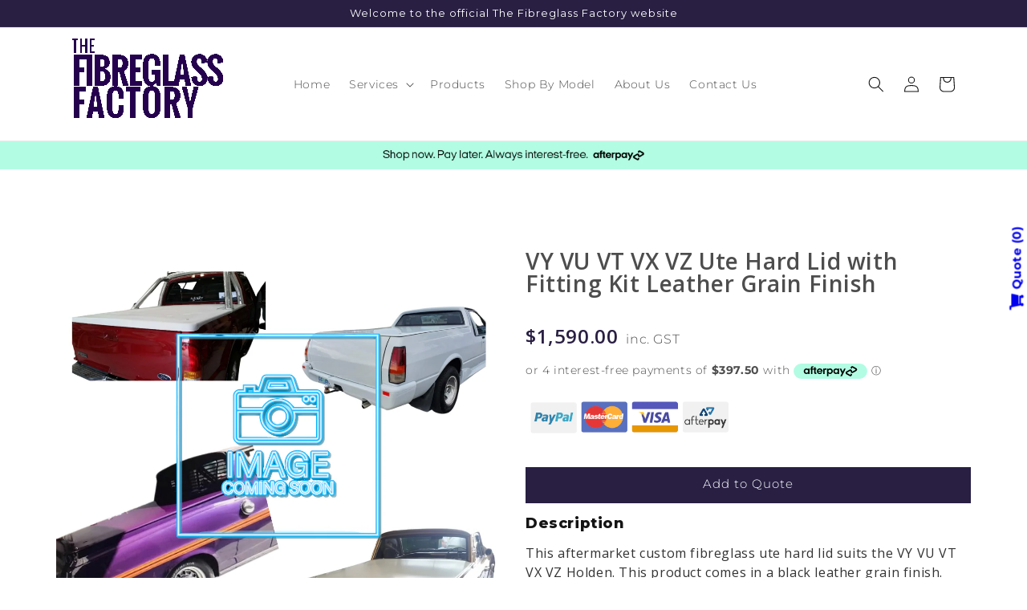

--- FILE ---
content_type: text/html; charset=utf-8
request_url: https://thefibreglassfactory.com.au/products/vy-vu-vt-vx-vz-ute-hard-lid-with-fitting-kit-leather-grain-finish
body_size: 40285
content:
<!doctype html>
<html class="no-js" lang="en">
  <head>
  <!--
Elevar Data Layer

This file is automatically updated and should not be edited directly.

https://knowledge.getelevar.com/how-to-customize-data-layer-version-2

Updated: 2023-08-02 04:10:30+00:00
Version: 3.7.0
-->
<!-- Google Tag Manager -->
<script>
  window.dataLayer = window.dataLayer || [];
</script>
<script>
(function(w,d,s,l,i){w[l]=w[l]||[];w[l].push({"gtm.start":
  new Date().getTime(),event:"gtm.js"});var f=d.getElementsByTagName(s)[0],
  j=d.createElement(s),dl=l!="dataLayer"?"&l="+l:"";j.async=true;j.src=
  "https://www.googletagmanager.com/gtm.js?id="+i+dl;f.parentNode.insertBefore(j,f);
})(window,document,"script","dataLayer","GTM-MLCPXMW");
</script>
<!-- End Google Tag Manager -->
<script id="elevar-gtm-suite-config" type="application/json">{"gtm_id": "GTM-MLCPXMW", "event_config": {"cart_reconcile": true, "cart_view": true, "checkout_complete": true, "checkout_step": true, "collection_view": true, "defers_collection_loading": false, "defers_search_results_loading": false, "product_add_to_cart": false, "product_add_to_cart_ajax": true, "product_remove_from_cart": true, "product_select": true, "product_view": true, "search_results_view": true, "user": true, "save_order_notes": true}, "gtm_suite_script": "https://shopify-gtm-suite.getelevar.com/shops/660c327c4fd940c26ed40bc4a42f6f117a4ef745/3.7.0/gtm-suite.js", "consent_enabled": false, "apex_domain": null}</script>

  <script id="elevar-dl-listener-config" type="application/json">{"data_layer_listener_script": "https://shopify-gtm-suite.getelevar.com/shops/660c327c4fd940c26ed40bc4a42f6f117a4ef745/3.7.0/events.js", "ss_url": null, "signing_key": null, "myshopify_domain": null}</script>
<script>
  (() => {
    if (!window.__ElevarIsGtmSuiteListenerCalled) {
      window.__ElevarIsGtmSuiteListenerCalled = true;
      const configElement = document.getElementById(
        "elevar-dl-listener-config"
      );

      if (!configElement) {
        console.error("Elevar: DLL Config element not found");
        return;
      }

      const config = JSON.parse(configElement.textContent);

      const script = document.createElement("script");
      script.type = "text/javascript";
      script.src = config.data_layer_listener_script;
      script.async = false;
      script.defer = true;

      script.onerror = function () {
        console.error("Elevar: DLL JS script failed to load");
      };
      script.onload = function () {
        if (!window.ElevarGtmSuiteListener) {
          console.error("Elevar: `ElevarGtmSuiteListener` is not defined");
          return;
        }

        window.ElevarGtmSuiteListener.handlers.listen({
          ssUrl: config.ss_url,
          signingKey: config.signing_key,
          myshopifyDomain: config.myshopify_domain
        });
      };

      document.head.appendChild(script);
    }
  })();
</script>


    <meta charset="utf-8">
    <meta http-equiv="X-UA-Compatible" content="IE=edge">
    <meta name="viewport" content="width=device-width,initial-scale=1">
    <meta name="theme-color" content="">
    <link rel="canonical" href="https://thefibreglassfactory.com.au/products/vy-vu-vt-vx-vz-ute-hard-lid-with-fitting-kit-leather-grain-finish">
    <link rel="preconnect" href="https://cdn.shopify.com" crossorigin><link rel="icon" type="image/png" href="//thefibreglassfactory.com.au/cdn/shop/files/ezgif.com-gif-maker_2_32x32.png?v=1647393318"><link rel="preconnect" href="https://fonts.shopifycdn.com" crossorigin><title>
      VY VU VT VX VZ Ute Hard Lid with Fitting Kit Leather Grain Finish
 &ndash; The Fibreglass Factory</title>

    
      <meta name="description" content="This aftermarket custom fibreglass ute hard lid suits the VY VU VT VX VZ Holden. This product comes in a black leather grain finish. There is a fitting kit included with the hard lid. This part comes from a Fibreglass Concepts mould. The Fitting Kit Includes 2 x Gas Struts 2 x Locks 2 x Hinges 4 x Strut Mounts 2 x Lock">
    

    

<meta property="og:site_name" content="The Fibreglass Factory">
<meta property="og:url" content="https://thefibreglassfactory.com.au/products/vy-vu-vt-vx-vz-ute-hard-lid-with-fitting-kit-leather-grain-finish">
<meta property="og:title" content="VY VU VT VX VZ Ute Hard Lid with Fitting Kit Leather Grain Finish">
<meta property="og:type" content="product">
<meta property="og:description" content="This aftermarket custom fibreglass ute hard lid suits the VY VU VT VX VZ Holden. This product comes in a black leather grain finish. There is a fitting kit included with the hard lid. This part comes from a Fibreglass Concepts mould. The Fitting Kit Includes 2 x Gas Struts 2 x Locks 2 x Hinges 4 x Strut Mounts 2 x Lock"><meta property="og:image" content="http://thefibreglassfactory.com.au/cdn/shop/files/HardlidGeneric_c6d716ae-c006-4d05-93dc-665d2de97db6.png?v=1718680775">
  <meta property="og:image:secure_url" content="https://thefibreglassfactory.com.au/cdn/shop/files/HardlidGeneric_c6d716ae-c006-4d05-93dc-665d2de97db6.png?v=1718680775">
  <meta property="og:image:width" content="1080">
  <meta property="og:image:height" content="1080"><meta property="og:price:amount" content="1,590.00">
  <meta property="og:price:currency" content="AUD"><meta name="twitter:card" content="summary_large_image">
<meta name="twitter:title" content="VY VU VT VX VZ Ute Hard Lid with Fitting Kit Leather Grain Finish">
<meta name="twitter:description" content="This aftermarket custom fibreglass ute hard lid suits the VY VU VT VX VZ Holden. This product comes in a black leather grain finish. There is a fitting kit included with the hard lid. This part comes from a Fibreglass Concepts mould. The Fitting Kit Includes 2 x Gas Struts 2 x Locks 2 x Hinges 4 x Strut Mounts 2 x Lock">

    
    <!-- Hotjar Tracking Code for https://thefibreglassfactory.com.au -->
<script>
    (function(h,o,t,j,a,r){
        h.hj=h.hj||function(){(h.hj.q=h.hj.q||[]).push(arguments)};
        h._hjSettings={hjid:3050114,hjsv:6};
        a=o.getElementsByTagName('head')[0];
        r=o.createElement('script');r.async=1;
        r.src=t+h._hjSettings.hjid+j+h._hjSettings.hjsv;
        a.appendChild(r);
    })(window,document,'https://static.hotjar.com/c/hotjar-','.js?sv=');
</script>
    
    <script>function loadScript(a){var b=document.getElementsByTagName("head")[0],c=document.createElement("script");c.type="text/javascript",c.src="https://tracker.metricool.com/resources/be.js",c.onreadystatechange=a,c.onload=a,b.appendChild(c)}loadScript(function(){beTracker.t({hash:"f45d869f55771c68b80ff34716ec755c"})});</script>

    <script src="//thefibreglassfactory.com.au/cdn/shop/t/4/assets/global.js?v=134895141903428787311642636746" defer="defer"></script>
    <script>window.performance && window.performance.mark && window.performance.mark('shopify.content_for_header.start');</script><meta id="shopify-digital-wallet" name="shopify-digital-wallet" content="/54936830208/digital_wallets/dialog">
<meta name="shopify-checkout-api-token" content="d1fda01bc2078093c8e7d496a663f51a">
<meta id="in-context-paypal-metadata" data-shop-id="54936830208" data-venmo-supported="false" data-environment="production" data-locale="en_US" data-paypal-v4="true" data-currency="AUD">
<link rel="alternate" type="application/json+oembed" href="https://thefibreglassfactory.com.au/products/vy-vu-vt-vx-vz-ute-hard-lid-with-fitting-kit-leather-grain-finish.oembed">
<script async="async" src="/checkouts/internal/preloads.js?locale=en-AU"></script>
<link rel="preconnect" href="https://shop.app" crossorigin="anonymous">
<script async="async" src="https://shop.app/checkouts/internal/preloads.js?locale=en-AU&shop_id=54936830208" crossorigin="anonymous"></script>
<script id="apple-pay-shop-capabilities" type="application/json">{"shopId":54936830208,"countryCode":"AU","currencyCode":"AUD","merchantCapabilities":["supports3DS"],"merchantId":"gid:\/\/shopify\/Shop\/54936830208","merchantName":"The Fibreglass Factory","requiredBillingContactFields":["postalAddress","email","phone"],"requiredShippingContactFields":["postalAddress","email","phone"],"shippingType":"shipping","supportedNetworks":["visa","masterCard","amex","jcb"],"total":{"type":"pending","label":"The Fibreglass Factory","amount":"1.00"},"shopifyPaymentsEnabled":true,"supportsSubscriptions":true}</script>
<script id="shopify-features" type="application/json">{"accessToken":"d1fda01bc2078093c8e7d496a663f51a","betas":["rich-media-storefront-analytics"],"domain":"thefibreglassfactory.com.au","predictiveSearch":true,"shopId":54936830208,"locale":"en"}</script>
<script>var Shopify = Shopify || {};
Shopify.shop = "the-fibreglass-factory.myshopify.com";
Shopify.locale = "en";
Shopify.currency = {"active":"AUD","rate":"1.0"};
Shopify.country = "AU";
Shopify.theme = {"name":"GM - FF 2022","id":130230878464,"schema_name":"Dawn","schema_version":"2.5.0","theme_store_id":887,"role":"main"};
Shopify.theme.handle = "null";
Shopify.theme.style = {"id":null,"handle":null};
Shopify.cdnHost = "thefibreglassfactory.com.au/cdn";
Shopify.routes = Shopify.routes || {};
Shopify.routes.root = "/";</script>
<script type="module">!function(o){(o.Shopify=o.Shopify||{}).modules=!0}(window);</script>
<script>!function(o){function n(){var o=[];function n(){o.push(Array.prototype.slice.apply(arguments))}return n.q=o,n}var t=o.Shopify=o.Shopify||{};t.loadFeatures=n(),t.autoloadFeatures=n()}(window);</script>
<script>
  window.ShopifyPay = window.ShopifyPay || {};
  window.ShopifyPay.apiHost = "shop.app\/pay";
  window.ShopifyPay.redirectState = null;
</script>
<script id="shop-js-analytics" type="application/json">{"pageType":"product"}</script>
<script defer="defer" async type="module" src="//thefibreglassfactory.com.au/cdn/shopifycloud/shop-js/modules/v2/client.init-shop-cart-sync_BdyHc3Nr.en.esm.js"></script>
<script defer="defer" async type="module" src="//thefibreglassfactory.com.au/cdn/shopifycloud/shop-js/modules/v2/chunk.common_Daul8nwZ.esm.js"></script>
<script type="module">
  await import("//thefibreglassfactory.com.au/cdn/shopifycloud/shop-js/modules/v2/client.init-shop-cart-sync_BdyHc3Nr.en.esm.js");
await import("//thefibreglassfactory.com.au/cdn/shopifycloud/shop-js/modules/v2/chunk.common_Daul8nwZ.esm.js");

  window.Shopify.SignInWithShop?.initShopCartSync?.({"fedCMEnabled":true,"windoidEnabled":true});

</script>
<script>
  window.Shopify = window.Shopify || {};
  if (!window.Shopify.featureAssets) window.Shopify.featureAssets = {};
  window.Shopify.featureAssets['shop-js'] = {"shop-cart-sync":["modules/v2/client.shop-cart-sync_QYOiDySF.en.esm.js","modules/v2/chunk.common_Daul8nwZ.esm.js"],"init-fed-cm":["modules/v2/client.init-fed-cm_DchLp9rc.en.esm.js","modules/v2/chunk.common_Daul8nwZ.esm.js"],"shop-button":["modules/v2/client.shop-button_OV7bAJc5.en.esm.js","modules/v2/chunk.common_Daul8nwZ.esm.js"],"init-windoid":["modules/v2/client.init-windoid_DwxFKQ8e.en.esm.js","modules/v2/chunk.common_Daul8nwZ.esm.js"],"shop-cash-offers":["modules/v2/client.shop-cash-offers_DWtL6Bq3.en.esm.js","modules/v2/chunk.common_Daul8nwZ.esm.js","modules/v2/chunk.modal_CQq8HTM6.esm.js"],"shop-toast-manager":["modules/v2/client.shop-toast-manager_CX9r1SjA.en.esm.js","modules/v2/chunk.common_Daul8nwZ.esm.js"],"init-shop-email-lookup-coordinator":["modules/v2/client.init-shop-email-lookup-coordinator_UhKnw74l.en.esm.js","modules/v2/chunk.common_Daul8nwZ.esm.js"],"pay-button":["modules/v2/client.pay-button_DzxNnLDY.en.esm.js","modules/v2/chunk.common_Daul8nwZ.esm.js"],"avatar":["modules/v2/client.avatar_BTnouDA3.en.esm.js"],"init-shop-cart-sync":["modules/v2/client.init-shop-cart-sync_BdyHc3Nr.en.esm.js","modules/v2/chunk.common_Daul8nwZ.esm.js"],"shop-login-button":["modules/v2/client.shop-login-button_D8B466_1.en.esm.js","modules/v2/chunk.common_Daul8nwZ.esm.js","modules/v2/chunk.modal_CQq8HTM6.esm.js"],"init-customer-accounts-sign-up":["modules/v2/client.init-customer-accounts-sign-up_C8fpPm4i.en.esm.js","modules/v2/client.shop-login-button_D8B466_1.en.esm.js","modules/v2/chunk.common_Daul8nwZ.esm.js","modules/v2/chunk.modal_CQq8HTM6.esm.js"],"init-shop-for-new-customer-accounts":["modules/v2/client.init-shop-for-new-customer-accounts_CVTO0Ztu.en.esm.js","modules/v2/client.shop-login-button_D8B466_1.en.esm.js","modules/v2/chunk.common_Daul8nwZ.esm.js","modules/v2/chunk.modal_CQq8HTM6.esm.js"],"init-customer-accounts":["modules/v2/client.init-customer-accounts_dRgKMfrE.en.esm.js","modules/v2/client.shop-login-button_D8B466_1.en.esm.js","modules/v2/chunk.common_Daul8nwZ.esm.js","modules/v2/chunk.modal_CQq8HTM6.esm.js"],"shop-follow-button":["modules/v2/client.shop-follow-button_CkZpjEct.en.esm.js","modules/v2/chunk.common_Daul8nwZ.esm.js","modules/v2/chunk.modal_CQq8HTM6.esm.js"],"lead-capture":["modules/v2/client.lead-capture_BntHBhfp.en.esm.js","modules/v2/chunk.common_Daul8nwZ.esm.js","modules/v2/chunk.modal_CQq8HTM6.esm.js"],"checkout-modal":["modules/v2/client.checkout-modal_CfxcYbTm.en.esm.js","modules/v2/chunk.common_Daul8nwZ.esm.js","modules/v2/chunk.modal_CQq8HTM6.esm.js"],"shop-login":["modules/v2/client.shop-login_Da4GZ2H6.en.esm.js","modules/v2/chunk.common_Daul8nwZ.esm.js","modules/v2/chunk.modal_CQq8HTM6.esm.js"],"payment-terms":["modules/v2/client.payment-terms_MV4M3zvL.en.esm.js","modules/v2/chunk.common_Daul8nwZ.esm.js","modules/v2/chunk.modal_CQq8HTM6.esm.js"]};
</script>
<script>(function() {
  var isLoaded = false;
  function asyncLoad() {
    if (isLoaded) return;
    isLoaded = true;
    var urls = ["https:\/\/shy.elfsight.com\/p\/platform.js?shop=the-fibreglass-factory.myshopify.com","\/\/cdn.shopify.com\/proxy\/e809a4aff2f13f8e16539559a186cf03580d852af0952df84f425817c750aec0\/thefibreglassfactory.activehosted.com\/js\/site-tracking.php?shop=the-fibreglass-factory.myshopify.com\u0026sp-cache-control=cHVibGljLCBtYXgtYWdlPTkwMA","https:\/\/quote.storeify.app\/js\/frontend\/scripttag.js?shop=the-fibreglass-factory.myshopify.com","\/\/www.powr.io\/powr.js?powr-token=the-fibreglass-factory.myshopify.com\u0026external-type=shopify\u0026shop=the-fibreglass-factory.myshopify.com"];
    for (var i = 0; i < urls.length; i++) {
      var s = document.createElement('script');
      s.type = 'text/javascript';
      s.async = true;
      s.src = urls[i];
      var x = document.getElementsByTagName('script')[0];
      x.parentNode.insertBefore(s, x);
    }
  };
  if(window.attachEvent) {
    window.attachEvent('onload', asyncLoad);
  } else {
    window.addEventListener('load', asyncLoad, false);
  }
})();</script>
<script id="__st">var __st={"a":54936830208,"offset":39600,"reqid":"ba6947f8-b1d9-4f9d-be16-a0698a7a565c-1768990014","pageurl":"thefibreglassfactory.com.au\/products\/vy-vu-vt-vx-vz-ute-hard-lid-with-fitting-kit-leather-grain-finish","u":"47990f1fa3fd","p":"product","rtyp":"product","rid":8762260226304};</script>
<script>window.ShopifyPaypalV4VisibilityTracking = true;</script>
<script id="captcha-bootstrap">!function(){'use strict';const t='contact',e='account',n='new_comment',o=[[t,t],['blogs',n],['comments',n],[t,'customer']],c=[[e,'customer_login'],[e,'guest_login'],[e,'recover_customer_password'],[e,'create_customer']],r=t=>t.map((([t,e])=>`form[action*='/${t}']:not([data-nocaptcha='true']) input[name='form_type'][value='${e}']`)).join(','),a=t=>()=>t?[...document.querySelectorAll(t)].map((t=>t.form)):[];function s(){const t=[...o],e=r(t);return a(e)}const i='password',u='form_key',d=['recaptcha-v3-token','g-recaptcha-response','h-captcha-response',i],f=()=>{try{return window.sessionStorage}catch{return}},m='__shopify_v',_=t=>t.elements[u];function p(t,e,n=!1){try{const o=window.sessionStorage,c=JSON.parse(o.getItem(e)),{data:r}=function(t){const{data:e,action:n}=t;return t[m]||n?{data:e,action:n}:{data:t,action:n}}(c);for(const[e,n]of Object.entries(r))t.elements[e]&&(t.elements[e].value=n);n&&o.removeItem(e)}catch(o){console.error('form repopulation failed',{error:o})}}const l='form_type',E='cptcha';function T(t){t.dataset[E]=!0}const w=window,h=w.document,L='Shopify',v='ce_forms',y='captcha';let A=!1;((t,e)=>{const n=(g='f06e6c50-85a8-45c8-87d0-21a2b65856fe',I='https://cdn.shopify.com/shopifycloud/storefront-forms-hcaptcha/ce_storefront_forms_captcha_hcaptcha.v1.5.2.iife.js',D={infoText:'Protected by hCaptcha',privacyText:'Privacy',termsText:'Terms'},(t,e,n)=>{const o=w[L][v],c=o.bindForm;if(c)return c(t,g,e,D).then(n);var r;o.q.push([[t,g,e,D],n]),r=I,A||(h.body.append(Object.assign(h.createElement('script'),{id:'captcha-provider',async:!0,src:r})),A=!0)});var g,I,D;w[L]=w[L]||{},w[L][v]=w[L][v]||{},w[L][v].q=[],w[L][y]=w[L][y]||{},w[L][y].protect=function(t,e){n(t,void 0,e),T(t)},Object.freeze(w[L][y]),function(t,e,n,w,h,L){const[v,y,A,g]=function(t,e,n){const i=e?o:[],u=t?c:[],d=[...i,...u],f=r(d),m=r(i),_=r(d.filter((([t,e])=>n.includes(e))));return[a(f),a(m),a(_),s()]}(w,h,L),I=t=>{const e=t.target;return e instanceof HTMLFormElement?e:e&&e.form},D=t=>v().includes(t);t.addEventListener('submit',(t=>{const e=I(t);if(!e)return;const n=D(e)&&!e.dataset.hcaptchaBound&&!e.dataset.recaptchaBound,o=_(e),c=g().includes(e)&&(!o||!o.value);(n||c)&&t.preventDefault(),c&&!n&&(function(t){try{if(!f())return;!function(t){const e=f();if(!e)return;const n=_(t);if(!n)return;const o=n.value;o&&e.removeItem(o)}(t);const e=Array.from(Array(32),(()=>Math.random().toString(36)[2])).join('');!function(t,e){_(t)||t.append(Object.assign(document.createElement('input'),{type:'hidden',name:u})),t.elements[u].value=e}(t,e),function(t,e){const n=f();if(!n)return;const o=[...t.querySelectorAll(`input[type='${i}']`)].map((({name:t})=>t)),c=[...d,...o],r={};for(const[a,s]of new FormData(t).entries())c.includes(a)||(r[a]=s);n.setItem(e,JSON.stringify({[m]:1,action:t.action,data:r}))}(t,e)}catch(e){console.error('failed to persist form',e)}}(e),e.submit())}));const S=(t,e)=>{t&&!t.dataset[E]&&(n(t,e.some((e=>e===t))),T(t))};for(const o of['focusin','change'])t.addEventListener(o,(t=>{const e=I(t);D(e)&&S(e,y())}));const B=e.get('form_key'),M=e.get(l),P=B&&M;t.addEventListener('DOMContentLoaded',(()=>{const t=y();if(P)for(const e of t)e.elements[l].value===M&&p(e,B);[...new Set([...A(),...v().filter((t=>'true'===t.dataset.shopifyCaptcha))])].forEach((e=>S(e,t)))}))}(h,new URLSearchParams(w.location.search),n,t,e,['guest_login'])})(!0,!0)}();</script>
<script integrity="sha256-4kQ18oKyAcykRKYeNunJcIwy7WH5gtpwJnB7kiuLZ1E=" data-source-attribution="shopify.loadfeatures" defer="defer" src="//thefibreglassfactory.com.au/cdn/shopifycloud/storefront/assets/storefront/load_feature-a0a9edcb.js" crossorigin="anonymous"></script>
<script crossorigin="anonymous" defer="defer" src="//thefibreglassfactory.com.au/cdn/shopifycloud/storefront/assets/shopify_pay/storefront-65b4c6d7.js?v=20250812"></script>
<script data-source-attribution="shopify.dynamic_checkout.dynamic.init">var Shopify=Shopify||{};Shopify.PaymentButton=Shopify.PaymentButton||{isStorefrontPortableWallets:!0,init:function(){window.Shopify.PaymentButton.init=function(){};var t=document.createElement("script");t.src="https://thefibreglassfactory.com.au/cdn/shopifycloud/portable-wallets/latest/portable-wallets.en.js",t.type="module",document.head.appendChild(t)}};
</script>
<script data-source-attribution="shopify.dynamic_checkout.buyer_consent">
  function portableWalletsHideBuyerConsent(e){var t=document.getElementById("shopify-buyer-consent"),n=document.getElementById("shopify-subscription-policy-button");t&&n&&(t.classList.add("hidden"),t.setAttribute("aria-hidden","true"),n.removeEventListener("click",e))}function portableWalletsShowBuyerConsent(e){var t=document.getElementById("shopify-buyer-consent"),n=document.getElementById("shopify-subscription-policy-button");t&&n&&(t.classList.remove("hidden"),t.removeAttribute("aria-hidden"),n.addEventListener("click",e))}window.Shopify?.PaymentButton&&(window.Shopify.PaymentButton.hideBuyerConsent=portableWalletsHideBuyerConsent,window.Shopify.PaymentButton.showBuyerConsent=portableWalletsShowBuyerConsent);
</script>
<script data-source-attribution="shopify.dynamic_checkout.cart.bootstrap">document.addEventListener("DOMContentLoaded",(function(){function t(){return document.querySelector("shopify-accelerated-checkout-cart, shopify-accelerated-checkout")}if(t())Shopify.PaymentButton.init();else{new MutationObserver((function(e,n){t()&&(Shopify.PaymentButton.init(),n.disconnect())})).observe(document.body,{childList:!0,subtree:!0})}}));
</script>
<link id="shopify-accelerated-checkout-styles" rel="stylesheet" media="screen" href="https://thefibreglassfactory.com.au/cdn/shopifycloud/portable-wallets/latest/accelerated-checkout-backwards-compat.css" crossorigin="anonymous">
<style id="shopify-accelerated-checkout-cart">
        #shopify-buyer-consent {
  margin-top: 1em;
  display: inline-block;
  width: 100%;
}

#shopify-buyer-consent.hidden {
  display: none;
}

#shopify-subscription-policy-button {
  background: none;
  border: none;
  padding: 0;
  text-decoration: underline;
  font-size: inherit;
  cursor: pointer;
}

#shopify-subscription-policy-button::before {
  box-shadow: none;
}

      </style>
<script id="sections-script" data-sections="header,footer" defer="defer" src="//thefibreglassfactory.com.au/cdn/shop/t/4/compiled_assets/scripts.js?v=2012"></script>
<script>window.performance && window.performance.mark && window.performance.mark('shopify.content_for_header.end');</script>


    <style data-shopify>
      @font-face {
  font-family: Montserrat;
  font-weight: 300;
  font-style: normal;
  font-display: swap;
  src: url("//thefibreglassfactory.com.au/cdn/fonts/montserrat/montserrat_n3.29e699231893fd243e1620595067294bb067ba2a.woff2") format("woff2"),
       url("//thefibreglassfactory.com.au/cdn/fonts/montserrat/montserrat_n3.64ed56f012a53c08a49d49bd7e0c8d2f46119150.woff") format("woff");
}

      @font-face {
  font-family: Montserrat;
  font-weight: 700;
  font-style: normal;
  font-display: swap;
  src: url("//thefibreglassfactory.com.au/cdn/fonts/montserrat/montserrat_n7.3c434e22befd5c18a6b4afadb1e3d77c128c7939.woff2") format("woff2"),
       url("//thefibreglassfactory.com.au/cdn/fonts/montserrat/montserrat_n7.5d9fa6e2cae713c8fb539a9876489d86207fe957.woff") format("woff");
}

      @font-face {
  font-family: Montserrat;
  font-weight: 300;
  font-style: italic;
  font-display: swap;
  src: url("//thefibreglassfactory.com.au/cdn/fonts/montserrat/montserrat_i3.9cfee8ab0b9b229ed9a7652dff7d786e45a01df2.woff2") format("woff2"),
       url("//thefibreglassfactory.com.au/cdn/fonts/montserrat/montserrat_i3.68df04ba4494b4612ed6f9bf46b6c06246fa2fa4.woff") format("woff");
}

      @font-face {
  font-family: Montserrat;
  font-weight: 700;
  font-style: italic;
  font-display: swap;
  src: url("//thefibreglassfactory.com.au/cdn/fonts/montserrat/montserrat_i7.a0d4a463df4f146567d871890ffb3c80408e7732.woff2") format("woff2"),
       url("//thefibreglassfactory.com.au/cdn/fonts/montserrat/montserrat_i7.f6ec9f2a0681acc6f8152c40921d2a4d2e1a2c78.woff") format("woff");
}

      @font-face {
  font-family: Montserrat;
  font-weight: 400;
  font-style: normal;
  font-display: swap;
  src: url("//thefibreglassfactory.com.au/cdn/fonts/montserrat/montserrat_n4.81949fa0ac9fd2021e16436151e8eaa539321637.woff2") format("woff2"),
       url("//thefibreglassfactory.com.au/cdn/fonts/montserrat/montserrat_n4.a6c632ca7b62da89c3594789ba828388aac693fe.woff") format("woff");
}


      :root {
        --font-body-family: Montserrat, sans-serif;
        --font-body-style: normal;
        --font-body-weight: 300;

        --font-heading-family: Montserrat, sans-serif;
        --font-heading-style: normal;
        --font-heading-weight: 400;

        --font-body-scale: 1.0;
        --font-heading-scale: 1.0;

        --color-base-text: 18, 18, 18;
        --color-base-background-1: 255, 255, 255;
        --color-base-background-2: 243, 243, 243;
        --color-base-solid-button-labels: 255, 255, 255;
        --color-base-outline-button-labels: 41, 31, 67;
        --color-base-accent-1: 41, 31, 67;
        --color-base-accent-2: 41, 31, 67;
        --payment-terms-background-color: #FFFFFF;

        --gradient-base-background-1: #FFFFFF;
        --gradient-base-background-2: #F3F3F3;
        --gradient-base-accent-1: #291f43;
        --gradient-base-accent-2: #291f43;

        --page-width: 120rem;
        --page-width-margin: 0rem;
      }

      *,
      *::before,
      *::after {
        box-sizing: inherit;
      }

      html {
        box-sizing: border-box;
        font-size: calc(var(--font-body-scale) * 62.5%);
        height: 100%;
      }

      body {
        display: grid;
        grid-template-rows: auto auto 1fr auto;
        grid-template-columns: 100%;
        min-height: 100%;
        margin: 0;
        font-size: 1.5rem;
        letter-spacing: 0.06rem;
        line-height: calc(1 + 0.3 / var(--font-body-scale));
        font-family: var(--font-body-family);
        font-style: var(--font-body-style);
        font-weight: var(--font-body-weight);
      }

      @media screen and (min-width: 750px) {
        body {
          font-size: 1.6rem;
        }
      }
    </style>

    <link href="//thefibreglassfactory.com.au/cdn/shop/t/4/assets/base.css?v=143689620390786359991699416494" rel="stylesheet" type="text/css" media="all" />
<link rel="preload" as="font" href="//thefibreglassfactory.com.au/cdn/fonts/montserrat/montserrat_n3.29e699231893fd243e1620595067294bb067ba2a.woff2" type="font/woff2" crossorigin><link rel="preload" as="font" href="//thefibreglassfactory.com.au/cdn/fonts/montserrat/montserrat_n4.81949fa0ac9fd2021e16436151e8eaa539321637.woff2" type="font/woff2" crossorigin><link rel="stylesheet" href="//thefibreglassfactory.com.au/cdn/shop/t/4/assets/component-predictive-search.css?v=10425135875555615991642636742" media="print" onload="this.media='all'"><script>document.documentElement.className = document.documentElement.className.replace('no-js', 'js');
    if (Shopify.designMode) {
      document.documentElement.classList.add('shopify-design-mode');
    }
    </script>
    
    <!-- Begin Paypal Pay in 4 -->
    
    <script
src="https://www.paypal.com/sdk/js?client-id=Adzq5E2wV0ZNh7zEwcNKKbIkoBm8IT1cZPU1tf75gzWV47tdHHd_DRK6fLKmurwkmoQ0oZDI_OtIxlBO&currency=AUD&components=messages"
data-namespace="PayPalSDK">
</script>
    <script type="text/javascript">
      var data-pp-amount = 159000
    </script>
    <!-- End Paypal Pay in 4 -->
    
    <!-- Global site tag (gtag.js) - Google Ads: 809959251 -->
<script async src="https://www.googletagmanager.com/gtag/js?id=AW-809959251"></script>
<script>
  window.dataLayer = window.dataLayer || [];
  function gtag(){dataLayer.push(arguments);}
  gtag('js', new Date());

  gtag('config', 'AW-809959251');
</script>
    

    




<!-- PageFly Header Render begins -->
  
  <script>
    window.addEventListener('load', () => {
      // fallback for gtag when not initialized
      if(typeof window.gtag !== 'function') {
        window.gtag = (str1, str2, obj) => {
        }
      }
    }) 
  </script>
  <!-- PageFly begins loading Google fonts --><link rel="preconnect" href="https://fonts.googleapis.com"><link rel="preconnect" href="https://fonts.gstatic.com" crossorigin><link rel="preload" as="style" fetchpriority="low" href="https://fonts.googleapis.com/css2?family=Open+Sans:wght@300;400;600&family=Montserrat:wght@400;800&family=Poppins:wght@400&family=Playfair+Display:wght@400&family=Lato:wght@400&family=Source+Sans+Pro:wght@400&family=Poppins:wght@400&family=Montserrat:wght@400&display=block"><link rel="stylesheet" href="https://fonts.googleapis.com/css2?family=Open+Sans:wght@300;400;600&family=Montserrat:wght@400;800&family=Poppins:wght@400&family=Playfair+Display:wght@400&family=Lato:wght@400&family=Source+Sans+Pro:wght@400&family=Poppins:wght@400&family=Montserrat:wght@400&display=block" media="(min-width: 640px)"><link rel="stylesheet" href="https://fonts.googleapis.com/css2?family=Open+Sans:wght@300;400;600&family=Montserrat:wght@400;800&family=Poppins:wght@400&family=Playfair+Display:wght@400&family=Lato:wght@400&family=Source+Sans+Pro:wght@400&family=Poppins:wght@400&family=Montserrat:wght@400&display=block" media="print" onload="this.onload=null;this.media='all'"><!-- PageFly ends loading Google fonts -->

<style>.__pf .pf-c-ct,.__pf .pf-c-lt,.__pf .pf-c-rt{align-content:flex-start}.__pf .oh,.pf-sr-only{overflow:hidden}.__pf img,.__pf video{max-width:100%;border:0;vertical-align:middle}.__pf [tabIndex],.__pf button,.__pf input,.__pf select,.__pf textarea{touch-action:manipulation}.__pf:not([data-pf-editor-version=gen-2]) :focus-visible{outline:0!important;box-shadow:none!important}.__pf:not([data-pf-editor-version=gen-2]) :not(input):not(select):not(textarea):not([data-active=true]):focus-visible{border:none!important}.__pf *,.__pf :after,.__pf :before{box-sizing:border-box}.__pf [disabled],.__pf [readonly]{cursor:default}.__pf [data-href],.__pf button:not([data-pf-id]):hover{cursor:pointer}.__pf [disabled]:not([disabled=false]),.pf-dialog svg{pointer-events:none}.__pf [hidden]{display:none!important}.__pf [data-link=inherit]{color:inherit;text-decoration:none}.__pf [data-pf-placeholder]{outline:0;height:auto;display:none;pointer-events:none!important}.__pf .pf-ifr,.__pf [style*="--ratio"] img{height:100%;left:0;top:0;width:100%;position:absolute}.__pf .pf-r,.__pf .pf-r-eh>.pf-c{display:flex}.__pf [style*="--cw"]{padding:0 15px;width:100%;margin:auto;max-width:var(--cw)}.__pf .pf-ifr{border:0}.__pf .pf-bg-lazy{background-image:none!important}.__pf .pf-r{flex-wrap:wrap}.__pf .pf-r-dg{display:grid}.__pf [style*="--c-xs"]{max-width:calc(100%/12*var(--c-xs));flex-basis:calc(100%/12*var(--c-xs))}.__pf [style*="--s-xs"]{margin:0 calc(-1 * var(--s-xs))}.__pf [style*="--s-xs"]>.pf-c{padding:var(--s-xs)}.__pf .pf-r-ew>.pf-c{flex-grow:1;flex-basis:0}.__pf [style*="--ew-xs"]>.pf-c{flex-basis:calc(100% / var(--ew-xs));max-width:calc(100% / var(--ew-xs))}.__pf [style*="--ratio"]{position:relative;padding-bottom:var(--ratio)}.main-content{padding:0}.footer-section,.site-footer,.site-footer-wrapper,main .accent-background+.shopify-section{margin:0}@media (max-width:767.4999px){.__pf .pf-hide{display:none!important}}@media (max-width:1024.4999px) and (min-width:767.5px){.__pf .pf-sm-hide{display:none!important}}@media (max-width:1199.4999px) and (min-width:1024.5px){.__pf .pf-md-hide{display:none!important}}@media (min-width:767.5px){.__pf [style*="--s-sm"]{margin:0 calc(-1 * var(--s-sm))}.__pf [style*="--c-sm"]{max-width:calc(100%/12*var(--c-sm));flex-basis:calc(100%/12*var(--c-sm))}.__pf [style*="--s-sm"]>.pf-c{padding:var(--s-sm)}.__pf [style*="--ew-sm"]>.pf-c{flex-basis:calc(100% / var(--ew-sm));max-width:calc(100% / var(--ew-sm))}}@media (min-width:1024.5px){.__pf [style*="--s-md"]{margin:0 calc(-1 * var(--s-md))}.__pf [style*="--c-md"]{max-width:calc(100%/12*var(--c-md));flex-basis:calc(100%/12*var(--c-md))}.__pf [style*="--s-md"]>.pf-c{padding:var(--s-md)}.__pf [style*="--ew-md"]>.pf-c{flex-basis:calc(100% / var(--ew-md));max-width:calc(100% / var(--ew-md))}}@media (min-width:1199.5px){.__pf [style*="--s-lg"]{margin:0 calc(-1 * var(--s-lg))}.__pf [style*="--c-lg"]{max-width:calc(100%/12*var(--c-lg));flex-basis:calc(100%/12*var(--c-lg))}.__pf [style*="--s-lg"]>.pf-c{padding:var(--s-lg)}.__pf [style*="--ew-lg"]>.pf-c{flex-basis:calc(100% / var(--ew-lg));max-width:calc(100% / var(--ew-lg))}.__pf .pf-lg-hide{display:none!important}}.__pf .pf-r-eh>.pf-c>div{width:100%}.__pf .pf-c-lt{justify-content:flex-start;align-items:flex-start}.__pf .pf-c-ct{justify-content:center;align-items:flex-start}.__pf .pf-c-rt{justify-content:flex-end;align-items:flex-start}.__pf .pf-c-lm{justify-content:flex-start;align-items:center;align-content:center}.__pf .pf-c-cm{justify-content:center;align-items:center;align-content:center}.__pf .pf-c-rm{justify-content:flex-end;align-items:center;align-content:center}.__pf .pf-c-cb,.__pf .pf-c-lb,.__pf .pf-c-rb{align-content:flex-end}.__pf .pf-c-lb{justify-content:flex-start;align-items:flex-end}.__pf .pf-c-cb{justify-content:center;align-items:flex-end}.__pf .pf-c-rb{justify-content:flex-end;align-items:flex-end}.pf-no-border:not(:focus-visible){border:none;outline:0}.pf-sr-only{position:absolute;width:1px;height:1px;padding:0;clip:rect(0,0,0,0);white-space:nowrap;clip-path:inset(50%);border:0}.pf-close-dialog-btn,.pf-dialog{background:0 0;border:none;padding:0}.pf-visibility-hidden{visibility:hidden}.pf-dialog{top:50%;left:50%;transform:translate(-50%,-50%);max-height:min(calc(9/16*100vw),calc(100% - 6px - 2em));-webkit-overflow-scrolling:touch;overflow:hidden;margin:0}.pf-dialog::backdrop{background:rgba(0,0,0,.9);opacity:1}.pf-close-dialog-btn{position:absolute;top:0;right:0;height:16px;margin-bottom:8px;cursor:pointer}.pf-close-dialog-btn:not(:focus-visible){box-shadow:none}.pf-dialog-content{display:block;margin:24px auto auto;width:100%;height:calc(100% - 24px)}.pf-dialog-content>*{width:100%;height:100%;border:0}</style>
<style>@media all{.__pf .pf-gs-button-1,.__pf .pf-gs-button-2,.__pf .pf-gs-button-3{padding:12px 20px;font-size:16px;line-height:16px;letter-spacing:0;margin:0}.__pf{--pf-primary-color:#291f43;--pf-secondary-color:rgb(74, 144, 226);--pf-foreground-color:rgb(28, 29, 31);--pf-background-color:rgb(244, 245, 250);--pf-color-5:rgb(17, 18, 19);--pf-color-6:rgb(246, 197, 103);--pf-color-7:rgb(121, 202, 216);--pf-color-8:rgb(240, 240, 240);--pf-primary-font:"Poppins";--pf-secondary-font:"Montserrat";--pf-tertiary-font:"Source Sans Pro"}.__pf .pf-gs-button-1{background-color:#919da9;color:#fff}.__pf .pf-gs-button-2{color:#919da9;border:1px solid #919da9}.__pf .pf-gs-button-3{background-color:#919da9;color:#fff;border-radius:40px}.__pf .pf-gs-button-4{color:#919da9;border-radius:40px;border:1px solid #919da9;padding:12px 20px;margin:0;font-size:16px;line-height:16px;letter-spacing:0}.__pf .pf-gs-button-5,.__pf .pf-gs-button-6{color:#919da9;border-style:solid;border-color:#919da9;padding:12px 20px;font-size:16px;line-height:16px;letter-spacing:0}.__pf .pf-gs-button-5{border-width:0 0 3px;margin:0}.__pf .pf-gs-button-6{border-width:0 3px 3px 0;margin:0}.__pf .pf-gs-icon-1,.__pf .pf-gs-icon-2{background-color:#919da9;color:#fff;padding:8px;margin:0;border-style:none}.__pf .pf-gs-icon-1{border-radius:0}.__pf .pf-gs-icon-2{border-radius:50%}.__pf .pf-gs-icon-3,.__pf .pf-gs-icon-4{background-color:#fff;color:#919da9;padding:8px;margin:0;border:1px solid #919da9}.__pf .pf-gs-icon-4{border-radius:50%}.__pf .pf-gs-icon-5,.__pf .pf-gs-icon-6{background-color:#f5f5f5;color:#919da9;padding:8px;margin:0;border:1px solid #919da9}.__pf .pf-gs-icon-6{border-radius:50%}.__pf .pf-gs-image-1{width:100%}.__pf .pf-gs-image-2{border:3px solid #919da9;width:100%}.__pf .pf-gs-image-3{border:3px solid #919da9;padding:10px;width:100%}.__pf .pf-gs-image-4,.__pf .pf-gs-image-5{border-radius:50%;width:100%}.__pf .pf-gs-image-5{border:3px solid #919da9}.__pf .pf-gs-image-6{border-radius:50%;border:3px solid #919da9;padding:10px;width:100%}.__pf .pf-gs-heading-1,.__pf .pf-gs-heading-2,.__pf .pf-gs-heading-3,.__pf .pf-gs-heading-4,.__pf .pf-gs-heading-5{color:#000;padding:0;margin:18px 0}.__pf .pf-gs-heading-1{font-size:32px;font-family:var(--pf-primary-font);font-weight:800}.__pf .pf-gs-heading-2{font-size:24px}.__pf .pf-gs-heading-3{font-size:20px}.__pf .pf-gs-heading-4{font-size:18px}.__pf .pf-gs-heading-5{font-size:16px}.__pf .pf-gs-heading-6{margin:18px 0;font-size:14px;color:#000;padding:0}.__pf .pf-gs-paragraph-1,.__pf .pf-gs-paragraph-2,.__pf .pf-gs-paragraph-3,.__pf .pf-gs-paragraph-4{color:#000;padding:0;margin:16px 0;font-size:16px}.__pf .pf-gs-paragraph-1{text-align:left;font-family:Montserrat;line-height:18px}.__pf .pf-gs-paragraph-2{text-align:right}.__pf .pf-gs-paragraph-3{text-align:center}.__pf .pf-gs-divider-1{color:#919da9;padding:16px 0;margin:0}.__pf .pf-gs-divider-2{color:#444749;padding:16px 0;margin:0}.__pf .pf-gs-divider-3{color:#b9bfca;padding:16px 0;margin:0}}</style>
<style>.pf-color-scheme-1,.pf-color-scheme-2{--pf-scheme-shadow-color:rgb(0, 0, 0, 0.25)}.pf-color-scheme-1{--pf-scheme-bg-color: ;--pf-scheme-text-color: ;--pf-scheme-btn-bg-color: ;--pf-scheme-btn-text-color: ;--pf-scheme-border-color: ;background-color:var(--pf-scheme-bg-color);background-image:var(--pf-scheme-bg-gradient-color);border-color:var(--pf-scheme-border-color);color:var(--pf-scheme-text-color)}.pf-color-scheme-2,.pf-color-scheme-3{--pf-scheme-btn-text-color:rgb(255, 255, 255);background-color:var(--pf-scheme-bg-color);background-image:var(--pf-scheme-bg-gradient-color);border-color:var(--pf-scheme-border-color);color:var(--pf-scheme-text-color)}.pf-color-scheme-2{--pf-scheme-bg-color:rgba(255, 255, 255, 0);--pf-scheme-text-color:rgb(0, 0, 0);--pf-scheme-btn-bg-color:rgb(145, 157, 169);--pf-scheme-border-color:rgba(0, 0, 0)}.pf-color-scheme-3,.pf-color-scheme-4{--pf-scheme-text-color:rgb(18, 18, 18);--pf-scheme-btn-bg-color:rgb(18, 18, 18);--pf-scheme-border-color:rgb(18, 18, 18)}.pf-color-scheme-3{--pf-scheme-bg-color:rgb(255, 255, 255);--pf-scheme-shadow-color:rgb(18, 18, 18)}.pf-color-scheme-4{--pf-scheme-bg-color:rgb(243, 243, 243);--pf-scheme-btn-text-color:rgb(243, 243, 243);--pf-scheme-shadow-color:rgb(18, 18, 18);background-color:var(--pf-scheme-bg-color);background-image:var(--pf-scheme-bg-gradient-color);border-color:var(--pf-scheme-border-color);color:var(--pf-scheme-text-color)}.pf-color-scheme-5,.pf-color-scheme-6,.pf-color-scheme-7{--pf-scheme-text-color:rgb(255, 255, 255);--pf-scheme-btn-bg-color:rgb(255, 255, 255);--pf-scheme-border-color:rgb(255, 255, 255);--pf-scheme-shadow-color:rgb(18, 18, 18);background-color:var(--pf-scheme-bg-color);background-image:var(--pf-scheme-bg-gradient-color);border-color:var(--pf-scheme-border-color);color:var(--pf-scheme-text-color)}.pf-color-scheme-5{--pf-scheme-bg-color:rgb(36, 40, 51);--pf-scheme-btn-text-color:rgb(0, 0, 0)}.pf-color-scheme-6{--pf-scheme-bg-color:rgb(18, 18, 18);--pf-scheme-btn-text-color:rgb(18, 18, 18)}.pf-color-scheme-7{--pf-scheme-bg-color:rgb(51, 79, 180);--pf-scheme-btn-text-color:rgb(51, 79, 180)}[data-pf-type^=Button]{background-color:var(--pf-scheme-btn-bg-color);background-image:var(--pf-scheme-btn-bg-gradient-color);color:var(--pf-scheme-btn-text-color)}@media all{.__pf .pf-button-2,.__pf .pf-button-3,.__pf .pf-button-4{padding:12px 20px;margin:0;font-size:16px;line-height:16px;letter-spacing:0}.__pf .pf-button-2{background-color:#919da9;color:#fff}.__pf .pf-button-3{color:#919da9;border:1px solid #919da9}.__pf .pf-button-4{background-color:#919da9;color:#fff;border-radius:40px}.__pf .pf-button-5{color:#919da9;border-radius:40px;border:1px solid #919da9;padding:12px 20px;margin:0;font-size:16px;line-height:16px;letter-spacing:0}.__pf .pf-button-6,.__pf .pf-button-7{color:#919da9;border-style:solid;border-color:#919da9;margin:0;font-size:16px;line-height:16px;letter-spacing:0;padding:12px 20px}.__pf .pf-button-6{border-width:0 0 3px}.__pf .pf-button-7{border-width:0 3px 3px 0}.__pf .pf-button-8{background-color:#919da9;color:#fff;padding:12px 20px}.__pf .pf-icon-1,.__pf .pf-text-1,.__pf .pf-text-6,.__pf .pf-text-7,.pf-icon2-1,.pf-icon2-2,.pf-icon2-3,.pf-icon2-4,.pf-icon2-5,.pf-icon2-6,.pf-icon2-7{background-color:var(--pf-scheme-bg-color);color:var(--pf-scheme-text-color)}.__pf .pf-icon-2,.__pf .pf-icon-3{background-color:#919da9;color:#fff;padding:8px;margin:0;border-style:none}.__pf .pf-icon-2{border-radius:0}.__pf .pf-icon-3{border-radius:50%}.__pf .pf-icon-4,.__pf .pf-icon-5{background-color:#fff;color:#919da9;padding:8px;margin:0;border:1px solid #919da9}.__pf .pf-icon-5{border-radius:50%}.__pf .pf-icon-6,.__pf .pf-icon-7{background-color:#f5f5f5;color:#919da9;padding:8px;margin:0;border:1px solid #919da9}.__pf .pf-icon-7{border-radius:50%}.__pf .pf-text-2,.__pf .pf-text-3,.__pf .pf-text-4,.__pf .pf-text-5{color:#000;padding:0;margin:16px 0;font-size:16px}.__pf .pf-text-2{text-align:left;font-family:Montserrat;line-height:18px}.__pf .pf-text-3{text-align:right}.__pf .pf-text-4{text-align:center}.__pf .pf-divider-1{color:var(--pf-scheme-text-color)}.__pf .pf-divider-2{color:#919da9;padding:16px 0;margin:0}.__pf .pf-divider-3{color:#444749;padding:16px 0;margin:0}.__pf .pf-divider-4{color:#b9bfca;padding:16px 0;margin:0}.__pf .pf-heading-1-h1,.__pf .pf-heading-1-h2,.__pf .pf-heading-1-h3,.__pf .pf-heading-1-h4,.__pf .pf-heading-1-h5,.__pf .pf-heading-1-h6{color:var(--pf-scheme-text-color);background-color:var(--pf-scheme-bg-color)}.__pf .pf-heading-2-h1,.__pf .pf-heading-2-h2,.__pf .pf-heading-2-h3,.__pf .pf-heading-2-h4,.__pf .pf-heading-2-h5,.__pf .pf-heading-2-h6{margin:18px 0;font-size:32px;color:#000;padding:0;font-family:Poppins;font-weight:800}.__pf .pf-heading-3-h1,.__pf .pf-heading-3-h2,.__pf .pf-heading-3-h3,.__pf .pf-heading-3-h4,.__pf .pf-heading-3-h5,.__pf .pf-heading-3-h6{margin:18px 0;font-size:24px;color:#000;padding:0}.__pf .pf-heading-4-h1,.__pf .pf-heading-4-h2,.__pf .pf-heading-4-h3,.__pf .pf-heading-4-h4,.__pf .pf-heading-4-h5,.__pf .pf-heading-4-h6{margin:18px 0;font-size:20px;color:#000;padding:0}.__pf .pf-heading-5-h1,.__pf .pf-heading-5-h2,.__pf .pf-heading-5-h3,.__pf .pf-heading-5-h4,.__pf .pf-heading-5-h5,.__pf .pf-heading-5-h6{margin:18px 0;font-size:18px;color:#000;padding:0}.__pf .pf-heading-6-h1,.__pf .pf-heading-6-h2,.__pf .pf-heading-6-h3,.__pf .pf-heading-6-h4,.__pf .pf-heading-6-h5,.__pf .pf-heading-6-h6{margin:18px 0;font-size:16px;color:#000;padding:0}.__pf .pf-heading-7-h1,.__pf .pf-heading-7-h2,.__pf .pf-heading-7-h3,.__pf .pf-heading-7-h4,.__pf .pf-heading-7-h5,.__pf .pf-heading-7-h6{margin:18px 0;font-size:14px;color:#000;padding:0}.__pf .pf-image-2{width:100%}.__pf .pf-image-3{border:3px solid #919da9;width:100%}.__pf .pf-image-4{border:3px solid #919da9;padding:10px;width:100%}.__pf .pf-image-5,.__pf .pf-image-6{border-radius:50%;width:100%}.__pf .pf-image-6{border:3px solid #919da9}.__pf .pf-image-7{border-radius:50%;border:3px solid #919da9;padding:10px;width:100%}.__pf .pf-field-1,.__pf .pf-field-2,.__pf .pf-field-3,.__pf .pf-field-4,.__pf .pf-field-5,.__pf .pf-field-6{background-color:#fdfdfd;border:.66px solid #8a8a8a;border-radius:8px;padding:6px 12px}}</style>
<style id="pf-shopify-font">div.__pf {--pf-shopify-font-family-type-header-font: Montserrat, sans-serif;
        --pf-shopify-font-style-type-header-font: normal;
        --pf-shopify-font-weight-type-header-font: 400;
--pf-shopify-font-family-type-body-font: Montserrat, sans-serif;
        --pf-shopify-font-style-type-body-font: normal;
        --pf-shopify-font-weight-type-body-font: 300;}</style>
<link rel="stylesheet" href="//thefibreglassfactory.com.au/cdn/shop/t/4/assets/pagefly-animation.css?v=35569424405882025761723169136" media="print" onload="this.media='all'">

<style>.jiddzu i,.jspyMA i{margin-right:5px}.YlmKy>span,.gKbcUb .pf-mask.pf-hidden,.gKbcUb.pf-splide-loading .splide__slide,.hTnXVV .splide__arrows.pf-hidden{display:none}.YlmKy,.cYbKeb,.cbTkrJ.pf-loading,.gKbcUb,.glNfKh,.hTnXVV,.jbVZaJ,.jdAbCJ{position:relative}.hTnXVV:hover .splide__arrow,.hvfvRe{opacity:1}.cbTkrJ.pf-loading .pf-cmIpgn,.jiddzu[disabled]{pointer-events:none}.gKbcUb .pf-mask,.gYMVhF svg{transform:translate(-50%,-50%)}.bRPfnm,.gKbcUb .splide__slide,.gYMVhF input{text-align:center}.htdnki{--pf-sample-color:#5d6b82;--pf-border-color:#d1d5db}.YlmKy{display:flex!important;align-items:center;padding:16px 0}.YlmKy:after,.YlmKy:before{content:'';width:100%;border-top:1em solid}.YlmKy>span{padding:0 16px;flex:1 0 auto;line-height:1}.jspyMA i{vertical-align:middle}.glNfKh{display:inline-block;max-width:100%}.glNfKh img{width:100%;height:100%;border-radius:inherit}.cYbKeb:empty{display:initial}.jdAbCJ{padding:20px 0}.dHBKsp>span:last-child{line-height:inherit;display:block;margin-right:0!important}.jiddzu{border:none;outline:0;line-height:1;padding:14.5px 20px;vertical-align:bottom}.jiddzu[disabled]{opacity:.7}.gnVytd form{margin:0;height:100%}.bbAVuc{overflow-wrap:break-word}.bbAVuc[data-pf-type=ProductText].no-product{text-decoration:none}.dzKfgG.bottom-list,.gKbcUb .splide,.hcltpE.bottom-list{display:flex;flex-direction:column}.gKbcUb.pf-splide-loading:after,.gKbcUb.pf-splide-loading:before{position:absolute;content:'';background:#fff;z-index:1;height:2px;width:40px;left:calc(50% - 20px);top:calc(50% - 1px)}.gKbcUb.pf-splide-loading:after{animation:3s cubic-bezier(0.43,0.43,0.25,0.99) infinite pf-image-loader;background:#626262}@keyframes pf-image-loader{0%,100%{width:0}50%{width:40px}}@media (max-width:767.5px){.gKbcUb:not(.pf-media-fixed-height) .splide__track{height:unset!important}.gKbcUb:not(.pf-media-fixed-height) .pmw[style*='--r-xs']{position:relative;padding-bottom:var(--r-xs)}.gKbcUb:not(.pf-media-fixed-height) .pmw[style*='--r-xs'] img{position:absolute;width:100%;height:100%;left:0;top:0}.gKbcUb:not(.pf-media-fixed-height) .pf-media-wrapper[style*='--r-xs']{padding-bottom:var(--r-xs)}.gKbcUb.pf-media-fixed-height .pf-media-wrapper,.gKbcUb.pf-media-fixed-height .pmw,.gKbcUb.pf-media-fixed-height .splide,.gKbcUb.pf-media-fixed-height .splide__list,.gKbcUb.pf-media-fixed-height .splide__slide,.gKbcUb.pf-media-fixed-height .splide__track{height:100%!important}.gKbcUb.pf-media-fixed-height .splide__slide img,.gKbcUb.pf-media-fixed-height .splide__slide video{height:100%;object-fit:contain}.gKbcUb.pf-media-fixed-height .video-wrapper{top:50%!important;transform:translateY(-50%)!important}}.gKbcUb .video-wrapper{height:unset!important}.gKbcUb .splide__track,.hTnXVV .splide__track{margin:0!important}.gKbcUb .pf-media-wrapper{position:relative;height:0}.gKbcUb .pf-mask-iframe,.gKbcUb .pf-media-wrapper>:first-child{position:absolute;top:0;left:0;width:100%;height:100%}.gKbcUb .pf-mask-iframe{display:block}.gKbcUb span{top:32px;right:32px}.gKbcUb .pf-mask{position:absolute;top:50%;left:50%;width:100%;height:100%;display:flex;justify-content:center;align-items:center}.gKbcUb .pf-mask span{background:#fff;display:flex;justify-content:center;align-items:center;width:50px;height:50px;border:1px solid #ddd}.gKbcUb .pf-mask span svg{width:24px;height:24px}.hTnXVV,.jbVZaJ{width:100%}.hTnXVV .splide__arrow{opacity:0;transition:opacity .3s}.gYMVhF .js-qty .js-qty__adjust,.gYMVhF .js-qty button,.hTnXVV .splide__arrow[disabled],.hTnXVV.pf-splide-loading .splide__slide{display:none}.hTnXVV [style*='--gap-xs']{gap:var(--gap-xs)}.cPibXs{max-width:100%;user-select:none;overflow:hidden}.cPibXs .splide,.cPibXs .splide__track{border-radius:inherit}.kQHLsJ{position:absolute;width:min(50%,24px);height:min(50%,24px);z-index:2;background:#fff;border:1px solid #d9d9d9;border-radius:2px;display:flex;justify-content:center;align-items:center}.dzKfgG,.hcltpE{width:100%}.dzKfgG[style*="--g-xs"],.hcltpE[style*="--g-xs"]{grid-gap:var(--g-xs)}@media (min-width:1024.5px){.gKbcUb .pf-mask-iframe{display:none}.dzKfgG[style*="--g-md"]{grid-gap:var(--g-md)}}@media (min-width:1199.5px){.gKbcUb:not(.pf-lg-media-fixed-height) .splide__track{height:unset!important}.gKbcUb:not(.pf-lg-media-fixed-height) .pmw[style*='--r-lg']{position:relative;padding-bottom:var(--r-lg)}.gKbcUb:not(.pf-lg-media-fixed-height) .pmw[style*='--r-lg'] img{position:absolute;width:100%;height:100%;left:0;top:0}.gKbcUb:not(.pf-lg-media-fixed-height) .pf-media-wrapper[style*='--r-lg']{padding-bottom:var(--r-lg)}.gKbcUb.pf-lg-media-fixed-height .pf-media-wrapper,.gKbcUb.pf-lg-media-fixed-height .pmw,.gKbcUb.pf-lg-media-fixed-height .splide,.gKbcUb.pf-lg-media-fixed-height .splide__list,.gKbcUb.pf-lg-media-fixed-height .splide__slide,.gKbcUb.pf-lg-media-fixed-height .splide__track{height:100%!important}.gKbcUb.pf-lg-media-fixed-height .splide__slide img,.gKbcUb.pf-lg-media-fixed-height .splide__slide video{height:100%;object-fit:contain}.gKbcUb.pf-lg-media-fixed-height .video-wrapper{top:50%!important;transform:translateY(-50%)!important}.dzKfgG.pf-lg-hide-list,.hcltpE.pf-lg-hide-list{display:flex!important;flex-direction:column!important}}.hvfvRe{height:62px;transition:height .5s,opacity .5s}.hvfvRe.pf-ar-btn-hidden{opacity:0;height:0}.hvfvRe .pf-ar-btn{width:100%;padding:8px 16px;background:#e9eaec;border:1px solid #d9d9d9;border-radius:2px;margin:10px 0;display:flex;justify-content:center;align-items:center;font-size:16px;line-height:24px;color:rgba(0,0,0,.85)}.hvfvRe .pf-ar-btn svg{margin-right:13px}.cbTkrJ.pf-loading:before{content:'';position:absolute;border:3px solid #f3f3f3;border-top:3px solid;border-radius:50%;width:32px;height:32px;animation:2s linear infinite pf-spin;z-index:1;top:calc(50% - 46px);left:calc(50% - 16px)}.cbTkrJ.pf-loading>div:not(:last-child){opacity:.6}@keyframes pf-spin{0%{transform:rotate(0)}100%{transform:rotate(360deg)}}.gNjgfp{position:relative;cursor:pointer}.gNjgfp img{position:absolute;left:0;top:0;width:100%;height:100%;object-fit:contain;border-radius:inherit}.gYMVhF button,.gYMVhF input{padding:0;height:45px;position:relative;outline:0}.gNjgfp:after{content:'';display:block;padding-bottom:100%}.gNjgfp span{top:4px;right:4px}.gYMVhF{display:inline-flex;font-size:14px;line-height:1em}.gYMVhF>*,.wPULX{font-size:inherit;font-weight:inherit;text-decoration:inherit}.gYMVhF input{width:60px;line-height:inherit;border:1px solid var(--pf-border-color);border-radius:4px}.gYMVhF input[data-hidespinner=true]{-moz-appearance:textfield}.gYMVhF input[data-hidespinner=true]::-webkit-inner-spin-button,.gYMVhF input[data-hidespinner=true]::-webkit-outer-spin-button{-webkit-appearance:none}.hCuSok,.kOTCLO .pf-variant-select{appearance:none;font-family:inherit}.gYMVhF input[data-hidespinner=false]::-webkit-inner-spin-button{position:absolute;height:50%;top:50%;right:0;transform:translateY(-50%)}.gYMVhF input:invalid{--pf-border-color:#fa541c}.gYMVhF button{border:0;width:45px;cursor:pointer;line-height:1}.gYMVhF button[disabled]{opacity:.2}.gYMVhF svg{width:auto;height:calc(1% * var(--h-xs));position:absolute;top:50%;left:50%}.gYMVhF>*{vertical-align:middle;font-family:inherit}.gYMVhF .js-qty{margin:0 4px;height:40px}.wPULX{font-family:inherit}.wPULX:invalid{--pf-border-color:#fa541c}.kOTCLO{display:flex}.kOTCLO .pf-variant-select{min-height:30px;cursor:pointer;border:1px solid var(--pf-border-color);width:100%;max-width:100%;display:inline-block;padding:6px 28px 6px 12px;border-radius:4px;font-size:16px;color:inherit;background-color:transparent;background-image:linear-gradient(45deg,transparent 50%,var(--pf-sample-color) 50%),linear-gradient(135deg,var(--pf-sample-color) 50%,transparent 50%);background-position:calc(100% - 13px) calc(.7em + 3px),calc(100% - 8px) calc(.7em + 3px),calc(100% - .5em) .5em;background-size:5px 5px,5px 5px,1px 1.5em;background-repeat:no-repeat}.iMGbOL label,.kOTCLO [data-pf-type=Swatch]{width:fit-content}.kOTCLO .pf-option-swatches input[type=radio]:disabled+label,.kOTCLO .pf-vs-square>input[type=radio]:disabled+label{opacity:.4}.kOTCLO .pf-vs-label>input[type=radio]:disabled+label{opacity:.6;color:rgba(0,0,0,.25);background-color:#f5f5f5}.kOTCLO .pf-tv.show-label [data-pf-type=OptionLabel]{grid-area:1/auto}.iMGbOL{padding:8px}.iMGbOL label{position:relative;display:flex;align-items:center;font-size:16px}.iMGbOL label:not(:last-child){margin-bottom:4px}.iMGbOL sup{position:relative;top:-8px;color:red}.iMGbOL input,.iMGbOL select,.iMGbOL textarea{border:1px solid var(--pf-border-color);font-size:16px;background:#fff;border-radius:4px;width:100%;outline:0;font-family:inherit}.iMGbOL input,.iMGbOL textarea{width:-webkit-fill-available;width:-moz-available}.iMGbOL input::placeholder,.iMGbOL select::placeholder,.iMGbOL textarea::placeholder{color:var(--pf-border-color)}.iMGbOL input{padding:10px 8px;margin:0}.iMGbOL textarea{padding-left:8px;resize:none}.iMGbOL select{padding:10px 8px;height:40px}.iMGbOL button{padding:10px 20px;background:var(--pf-sample-color);border-radius:4px;color:#fff;font-size:16px;border:0}.bRPfnm{border-radius:4px;margin-top:16px;padding:16px;font-size:14px;border:1px solid}.hCuSok{-webkit-appearance:none;outline:0}.hCuSok>i{margin-right:.3em}@media all{.__pf.__pf_HWx03Vsx .pf-6_{padding:0;background-color:#b2fce4}.__pf.__pf_HWx03Vsx .pf-9_{width:100%;height:auto}.__pf.__pf_HWx03Vsx .pf-10_{padding-top:70px;padding-bottom:70px}.__pf.__pf_HWx03Vsx .pf-277_{padding-top:0;padding-bottom:50px}.__pf.__pf_HWx03Vsx .pf-279_{background-color:#291f43;padding:50px}.__pf.__pf_HWx03Vsx .pf-280_{font-family:Montserrat;margin:0;font-weight:800;color:#fff;font-size:50px;text-align:center;line-height:1.1em}.__pf.__pf_HWx03Vsx .pf-283_{color:#fff;font-family:Poppins;text-align:center}.__pf.__pf_HWx03Vsx .pf-286_{margin-top:-20px}.__pf.__pf_HWx03Vsx .pf-288_{color:#fff}.__pf.__pf_HWx03Vsx .pf-307_{margin-bottom:-10px}.__pf.__pf_HWx03Vsx .pf-314_{width:100%;background-color:#fff;color:#291f43}.__pf.__pf_HWx03Vsx .pf-317_{background-color:#f4f5fa}.__pf.__pf_HWx03Vsx .pf-320_,.__pf.__pf_HWx03Vsx .pf-327_{font-family:Montserrat;margin:0;font-weight:800;color:#141414;font-size:40px;text-align:center}.__pf.__pf_HWx03Vsx .pf-324_{padding-top:35px;padding-bottom:70px}.__pf.__pf_HWx03Vsx .pf-111_,.__pf.__pf_HWx03Vsx .pf-123_,.__pf.__pf_HWx03Vsx .pf-149_,.__pf.__pf_HWx03Vsx .pf-161_,.__pf.__pf_HWx03Vsx .pf-182_,.__pf.__pf_HWx03Vsx .pf-194_,.__pf.__pf_HWx03Vsx .pf-211_,.__pf.__pf_HWx03Vsx .pf-223_,.__pf.__pf_HWx03Vsx .pf-22_,.__pf.__pf_HWx03Vsx .pf-244_,.__pf.__pf_HWx03Vsx .pf-256_,.__pf.__pf_HWx03Vsx .pf-273_,.__pf.__pf_HWx03Vsx .pf-325_,.__pf.__pf_HWx03Vsx .pf-40_,.__pf.__pf_HWx03Vsx .pf-52_,.__pf.__pf_HWx03Vsx .pf-78_,.__pf.__pf_HWx03Vsx .pf-90_{margin-bottom:20px}.__pf.__pf_HWx03Vsx .pf-330_{color:#999;font-size:1px;margin-bottom:30px}.__pf.__pf_HWx03Vsx .pf-9_>img{height:auto}.__pf.__pf_HWx03Vsx .pf-288_ [data-pf-type=FormLabel]{font-family:Montserrat}.__pf.__pf_HWx03Vsx .pf-288_ [data-pf-type=FormInput]{font-family:Poppins;border-radius:0}.__pf.__pf_HWx03Vsx .pf-334_{text-align:center;height:100%}.__pf.__pf_HWx03Vsx .pf-118_ .pf-main-media,.__pf.__pf_HWx03Vsx .pf-140_>img,.__pf.__pf_HWx03Vsx .pf-156_ .pf-main-media,.__pf.__pf_HWx03Vsx .pf-170_>img,.__pf.__pf_HWx03Vsx .pf-17_ .pf-main-media,.__pf.__pf_HWx03Vsx .pf-189_ .pf-main-media,.__pf.__pf_HWx03Vsx .pf-203_>img,.__pf.__pf_HWx03Vsx .pf-218_ .pf-main-media,.__pf.__pf_HWx03Vsx .pf-232_>img,.__pf.__pf_HWx03Vsx .pf-251_ .pf-main-media,.__pf.__pf_HWx03Vsx .pf-265_>img,.__pf.__pf_HWx03Vsx .pf-31_>img,.__pf.__pf_HWx03Vsx .pf-47_ .pf-main-media,.__pf.__pf_HWx03Vsx .pf-69_>img,.__pf.__pf_HWx03Vsx .pf-85_ .pf-main-media,.__pf.__pf_HWx03Vsx .pf-99_>img{height:auto}.__pf.__pf_HWx03Vsx .pf-118_,.__pf.__pf_HWx03Vsx .pf-156_,.__pf.__pf_HWx03Vsx .pf-17_,.__pf.__pf_HWx03Vsx .pf-189_,.__pf.__pf_HWx03Vsx .pf-218_,.__pf.__pf_HWx03Vsx .pf-251_,.__pf.__pf_HWx03Vsx .pf-47_,.__pf.__pf_HWx03Vsx .pf-85_{width:100%}.__pf.__pf_HWx03Vsx .pf-119_,.__pf.__pf_HWx03Vsx .pf-157_,.__pf.__pf_HWx03Vsx .pf-18_,.__pf.__pf_HWx03Vsx .pf-190_,.__pf.__pf_HWx03Vsx .pf-219_,.__pf.__pf_HWx03Vsx .pf-252_,.__pf.__pf_HWx03Vsx .pf-48_,.__pf.__pf_HWx03Vsx .pf-86_{border-style:none}.__pf.__pf_HWx03Vsx .pf-122_,.__pf.__pf_HWx03Vsx .pf-160_,.__pf.__pf_HWx03Vsx .pf-193_,.__pf.__pf_HWx03Vsx .pf-21_,.__pf.__pf_HWx03Vsx .pf-222_,.__pf.__pf_HWx03Vsx .pf-255_,.__pf.__pf_HWx03Vsx .pf-51_,.__pf.__pf_HWx03Vsx .pf-89_{font-family:"Open Sans";font-size:28px;font-weight:600;margin-bottom:30px;margin-top:0}.__pf.__pf_HWx03Vsx .pf-124_,.__pf.__pf_HWx03Vsx .pf-162_,.__pf.__pf_HWx03Vsx .pf-195_,.__pf.__pf_HWx03Vsx .pf-224_,.__pf.__pf_HWx03Vsx .pf-23_,.__pf.__pf_HWx03Vsx .pf-257_,.__pf.__pf_HWx03Vsx .pf-53_,.__pf.__pf_HWx03Vsx .pf-91_{font-family:"Open Sans";font-weight:600;color:#291f43;display:inline-block;font-size:24px;line-height:1em;margin-right:10px}.__pf.__pf_HWx03Vsx .pf-125_,.__pf.__pf_HWx03Vsx .pf-128_,.__pf.__pf_HWx03Vsx .pf-163_,.__pf.__pf_HWx03Vsx .pf-196_,.__pf.__pf_HWx03Vsx .pf-225_,.__pf.__pf_HWx03Vsx .pf-24_,.__pf.__pf_HWx03Vsx .pf-258_,.__pf.__pf_HWx03Vsx .pf-27_,.__pf.__pf_HWx03Vsx .pf-54_,.__pf.__pf_HWx03Vsx .pf-57_,.__pf.__pf_HWx03Vsx .pf-92_{display:inline-block}.__pf.__pf_HWx03Vsx .pf-140_,.__pf.__pf_HWx03Vsx .pf-170_,.__pf.__pf_HWx03Vsx .pf-203_,.__pf.__pf_HWx03Vsx .pf-232_,.__pf.__pf_HWx03Vsx .pf-265_,.__pf.__pf_HWx03Vsx .pf-31_,.__pf.__pf_HWx03Vsx .pf-69_,.__pf.__pf_HWx03Vsx .pf-99_{height:auto;width:260px;margin-bottom:20px}.__pf.__pf_HWx03Vsx .pf-100_,.__pf.__pf_HWx03Vsx .pf-142_,.__pf.__pf_HWx03Vsx .pf-171_,.__pf.__pf_HWx03Vsx .pf-204_,.__pf.__pf_HWx03Vsx .pf-233_,.__pf.__pf_HWx03Vsx .pf-266_,.__pf.__pf_HWx03Vsx .pf-33_,.__pf.__pf_HWx03Vsx .pf-343_,.__pf.__pf_HWx03Vsx .pf-71_{font-family:"Open Sans";background-color:#291f43;color:#fff;padding:9px 25px;font-size:15px;line-height:1.5;font-weight:400;width:100%}.__pf.__pf_HWx03Vsx .pf-107_,.__pf.__pf_HWx03Vsx .pf-178_,.__pf.__pf_HWx03Vsx .pf-207_,.__pf.__pf_HWx03Vsx .pf-240_,.__pf.__pf_HWx03Vsx .pf-269_,.__pf.__pf_HWx03Vsx .pf-36_{font-family:Montserrat;margin:16px 0 0;font-weight:800;color:#141414;font-size:18px;text-align:left;padding-bottom:0}.__pf.__pf_HWx03Vsx .pf-110_,.__pf.__pf_HWx03Vsx .pf-148_,.__pf.__pf_HWx03Vsx .pf-181_,.__pf.__pf_HWx03Vsx .pf-210_,.__pf.__pf_HWx03Vsx .pf-243_,.__pf.__pf_HWx03Vsx .pf-272_,.__pf.__pf_HWx03Vsx .pf-39_,.__pf.__pf_HWx03Vsx .pf-77_{font-family:"Open Sans";font-weight:400;font-size:16px;color:#333;margin-top:0;margin-bottom:20px;line-height:1.5em}.__pf.__pf_HWx03Vsx .pf-132_,.__pf.__pf_HWx03Vsx .pf-61_{display:flex;margin-bottom:15px}.__pf.__pf_HWx03Vsx .pf-133_,.__pf.__pf_HWx03Vsx .pf-62_{margin-right:15px}.__pf.__pf_HWx03Vsx .pf-137_,.__pf.__pf_HWx03Vsx .pf-66_{font-family:"Open Sans";font-weight:400;width:100%}.__pf.__pf_HWx03Vsx .pf-141_,.__pf.__pf_HWx03Vsx .pf-341_,.__pf.__pf_HWx03Vsx .pf-70_{margin-bottom:15px}.__pf.__pf_HWx03Vsx .pf-145_,.__pf.__pf_HWx03Vsx .pf-74_{font-family:Montserrat;margin:0;font-weight:800;color:#141414;font-size:18px;text-align:left;padding-bottom:0}.__pf.__pf_HWx03Vsx .pf-166_,.__pf.__pf_HWx03Vsx .pf-199_,.__pf.__pf_HWx03Vsx .pf-228_,.__pf.__pf_HWx03Vsx .pf-261_,.__pf.__pf_HWx03Vsx .pf-95_{display:inline-block;margin:0;padding:0}.__pf.__pf_HWx03Vsx .pf-103_,.__pf.__pf_HWx03Vsx .pf-174_,.__pf.__pf_HWx03Vsx .pf-236_{font-family:"Open Sans";font-weight:300;font-size:12px}.__pf.__pf_HWx03Vsx .pf-18_:hover,.__pf.__pf_HWx03Vsx .pf-48_:hover,.__pf.__pf_HWx03Vsx .pf-86_:hover{border-style:solid;border-color:#666}.__pf.__pf_HWx03Vsx .pf-18_[data-active=true],.__pf.__pf_HWx03Vsx .pf-48_[data-active=true],.__pf.__pf_HWx03Vsx .pf-86_[data-active=true]{border-style:solid;border-color:#4a90e2}.__pf.__pf_HWx03Vsx .pf-100_:hover,.__pf.__pf_HWx03Vsx .pf-33_:hover,.__pf.__pf_HWx03Vsx .pf-71_:hover{background-color:#4d3a7e}.__pf.__pf_HWx03Vsx .pf-133_ [data-pf-type=QuantityButton],.__pf.__pf_HWx03Vsx .pf-62_ [data-pf-type=QuantityButton]{background-color:#5d6b82;border-radius:4px;color:#fff}.__pf.__pf_HWx03Vsx .pf-335_{height:100%}.__pf.__pf_HWx03Vsx .pf-336_{display:flex;flex-direction:column;height:100%;justify-content:space-between}.__pf.__pf_HWx03Vsx .pf-337_{margin-bottom:15px;width:100%}.__pf.__pf_HWx03Vsx .pf-340_{font-size:18px;margin-top:0;margin-bottom:10px;font-family:Poppins;font-weight:400}.__pf.__pf_HWx03Vsx .pf-342_{font-size:18px;font-family:"Open Sans";font-weight:600;display:inline-block;margin-right:15px;color:#291f43}.__pf.__pf_HWx03Vsx .pf-119_:hover,.__pf.__pf_HWx03Vsx .pf-157_:hover,.__pf.__pf_HWx03Vsx .pf-190_:hover,.__pf.__pf_HWx03Vsx .pf-219_:hover,.__pf.__pf_HWx03Vsx .pf-252_:hover{border-style:solid;border-color:#666}.__pf.__pf_HWx03Vsx .pf-119_[data-active=true],.__pf.__pf_HWx03Vsx .pf-157_[data-active=true],.__pf.__pf_HWx03Vsx .pf-190_[data-active=true],.__pf.__pf_HWx03Vsx .pf-219_[data-active=true],.__pf.__pf_HWx03Vsx .pf-252_[data-active=true]{border-style:solid;border-color:#4a90e2}.__pf.__pf_HWx03Vsx .pf-142_:hover,.__pf.__pf_HWx03Vsx .pf-171_:hover,.__pf.__pf_HWx03Vsx .pf-204_:hover,.__pf.__pf_HWx03Vsx .pf-233_:hover,.__pf.__pf_HWx03Vsx .pf-266_:hover,.__pf.__pf_HWx03Vsx .pf-343_:hover{background-color:#4d3a7e}.__pf.__pf_HWx03Vsx .pf-337_ .pf-main-media{height:200px}.__pf.__pf_HWx03Vsx .pf-337_ .pf-main-media img{object-fit:contain;object-position:center center}}@media (min-width:1024.5px) and (max-width:1199.4999px){.gKbcUb:not(.pf-md-media-fixed-height) .splide__track{height:unset!important}.gKbcUb:not(.pf-md-media-fixed-height) .pmw[style*='--r-md']{position:relative;padding-bottom:var(--r-md)}.gKbcUb:not(.pf-md-media-fixed-height) .pmw[style*='--r-md'] img{position:absolute;width:100%;height:100%;left:0;top:0}.gKbcUb:not(.pf-md-media-fixed-height) .pf-media-wrapper[style*='--r-md']{padding-bottom:var(--r-md)}.gKbcUb.pf-md-media-fixed-height .pf-media-wrapper,.gKbcUb.pf-md-media-fixed-height .pmw,.gKbcUb.pf-md-media-fixed-height .splide,.gKbcUb.pf-md-media-fixed-height .splide__list,.gKbcUb.pf-md-media-fixed-height .splide__slide,.gKbcUb.pf-md-media-fixed-height .splide__track{height:100%!important}.gKbcUb.pf-md-media-fixed-height .splide__slide img,.gKbcUb.pf-md-media-fixed-height .splide__slide video{height:100%;object-fit:contain}.gKbcUb.pf-md-media-fixed-height .video-wrapper{top:50%!important;transform:translateY(-50%)!important}.dzKfgG.pf-md-hide-list,.hcltpE.pf-md-hide-list{display:flex!important;flex-direction:column!important}.__pf.__pf_HWx03Vsx .pf-118_ .pf-main-media,.__pf.__pf_HWx03Vsx .pf-140_,.__pf.__pf_HWx03Vsx .pf-140_>img,.__pf.__pf_HWx03Vsx .pf-156_ .pf-main-media,.__pf.__pf_HWx03Vsx .pf-170_,.__pf.__pf_HWx03Vsx .pf-170_>img,.__pf.__pf_HWx03Vsx .pf-17_ .pf-main-media,.__pf.__pf_HWx03Vsx .pf-189_ .pf-main-media,.__pf.__pf_HWx03Vsx .pf-203_,.__pf.__pf_HWx03Vsx .pf-203_>img,.__pf.__pf_HWx03Vsx .pf-218_ .pf-main-media,.__pf.__pf_HWx03Vsx .pf-232_,.__pf.__pf_HWx03Vsx .pf-232_>img,.__pf.__pf_HWx03Vsx .pf-251_ .pf-main-media,.__pf.__pf_HWx03Vsx .pf-265_,.__pf.__pf_HWx03Vsx .pf-265_>img,.__pf.__pf_HWx03Vsx .pf-31_,.__pf.__pf_HWx03Vsx .pf-31_>img,.__pf.__pf_HWx03Vsx .pf-47_ .pf-main-media,.__pf.__pf_HWx03Vsx .pf-69_,.__pf.__pf_HWx03Vsx .pf-69_>img,.__pf.__pf_HWx03Vsx .pf-85_ .pf-main-media,.__pf.__pf_HWx03Vsx .pf-99_,.__pf.__pf_HWx03Vsx .pf-99_>img,.__pf.__pf_HWx03Vsx .pf-9_>img{height:auto}.__pf.__pf_HWx03Vsx .pf-9_{width:100%;height:auto}.__pf.__pf_HWx03Vsx .pf-277_{padding:0}.__pf.__pf_HWx03Vsx .pf-118_,.__pf.__pf_HWx03Vsx .pf-156_,.__pf.__pf_HWx03Vsx .pf-17_,.__pf.__pf_HWx03Vsx .pf-189_,.__pf.__pf_HWx03Vsx .pf-218_,.__pf.__pf_HWx03Vsx .pf-251_,.__pf.__pf_HWx03Vsx .pf-337_,.__pf.__pf_HWx03Vsx .pf-47_,.__pf.__pf_HWx03Vsx .pf-85_{width:100%}}@media (min-width:767.5px) and (max-width:1024.4999px){.gKbcUb:not(.pf-sm-media-fixed-height) .splide__track{height:unset!important}.gKbcUb:not(.pf-sm-media-fixed-height) .pmw[style*='--r-sm']{position:relative;padding-bottom:var(--r-sm)}.gKbcUb:not(.pf-sm-media-fixed-height) .pmw[style*='--r-sm'] img{position:absolute;width:100%;height:100%;left:0;top:0}.gKbcUb:not(.pf-sm-media-fixed-height) .pf-media-wrapper[style*='--r-sm']{padding-bottom:var(--r-sm)}.gKbcUb.pf-sm-media-fixed-height .pf-media-wrapper,.gKbcUb.pf-sm-media-fixed-height .pmw,.gKbcUb.pf-sm-media-fixed-height .splide,.gKbcUb.pf-sm-media-fixed-height .splide__list,.gKbcUb.pf-sm-media-fixed-height .splide__slide,.gKbcUb.pf-sm-media-fixed-height .splide__track{height:100%!important}.gKbcUb.pf-sm-media-fixed-height .splide__slide img,.gKbcUb.pf-sm-media-fixed-height .splide__slide video{height:100%;object-fit:contain}.gKbcUb.pf-sm-media-fixed-height .video-wrapper{top:50%!important;transform:translateY(-50%)!important}.dzKfgG.pf-sm-hide-list,.hcltpE.pf-sm-hide-list{display:flex!important;flex-direction:column!important}.__pf.__pf_HWx03Vsx .pf-118_ .pf-main-media,.__pf.__pf_HWx03Vsx .pf-140_,.__pf.__pf_HWx03Vsx .pf-140_>img,.__pf.__pf_HWx03Vsx .pf-156_ .pf-main-media,.__pf.__pf_HWx03Vsx .pf-170_,.__pf.__pf_HWx03Vsx .pf-170_>img,.__pf.__pf_HWx03Vsx .pf-17_ .pf-main-media,.__pf.__pf_HWx03Vsx .pf-189_ .pf-main-media,.__pf.__pf_HWx03Vsx .pf-203_,.__pf.__pf_HWx03Vsx .pf-203_>img,.__pf.__pf_HWx03Vsx .pf-218_ .pf-main-media,.__pf.__pf_HWx03Vsx .pf-232_,.__pf.__pf_HWx03Vsx .pf-232_>img,.__pf.__pf_HWx03Vsx .pf-251_ .pf-main-media,.__pf.__pf_HWx03Vsx .pf-265_,.__pf.__pf_HWx03Vsx .pf-265_>img,.__pf.__pf_HWx03Vsx .pf-31_,.__pf.__pf_HWx03Vsx .pf-31_>img,.__pf.__pf_HWx03Vsx .pf-47_ .pf-main-media,.__pf.__pf_HWx03Vsx .pf-69_,.__pf.__pf_HWx03Vsx .pf-69_>img,.__pf.__pf_HWx03Vsx .pf-85_ .pf-main-media,.__pf.__pf_HWx03Vsx .pf-99_,.__pf.__pf_HWx03Vsx .pf-99_>img,.__pf.__pf_HWx03Vsx .pf-9_>img{height:auto}.__pf.__pf_HWx03Vsx .pf-9_{width:100%;height:auto}.__pf.__pf_HWx03Vsx .pf-280_,.__pf.__pf_HWx03Vsx .pf-283_{text-align:center}.__pf.__pf_HWx03Vsx .pf-279_{margin:0}.__pf.__pf_HWx03Vsx .pf-277_{padding:0;background-color:#291f43}.__pf.__pf_HWx03Vsx .pf-118_,.__pf.__pf_HWx03Vsx .pf-156_,.__pf.__pf_HWx03Vsx .pf-17_,.__pf.__pf_HWx03Vsx .pf-189_,.__pf.__pf_HWx03Vsx .pf-218_,.__pf.__pf_HWx03Vsx .pf-251_,.__pf.__pf_HWx03Vsx .pf-337_,.__pf.__pf_HWx03Vsx .pf-47_,.__pf.__pf_HWx03Vsx .pf-85_{width:100%}}@media (max-width:767.4999px){.dzKfgG.pf-xs-hide-list,.hcltpE.pf-xs-hide-list{display:flex!important;flex-direction:column!important}.__pf.__pf_HWx03Vsx .pf-118_ .pf-main-media,.__pf.__pf_HWx03Vsx .pf-140_,.__pf.__pf_HWx03Vsx .pf-140_>img,.__pf.__pf_HWx03Vsx .pf-156_ .pf-main-media,.__pf.__pf_HWx03Vsx .pf-170_,.__pf.__pf_HWx03Vsx .pf-170_>img,.__pf.__pf_HWx03Vsx .pf-17_ .pf-main-media,.__pf.__pf_HWx03Vsx .pf-189_ .pf-main-media,.__pf.__pf_HWx03Vsx .pf-203_,.__pf.__pf_HWx03Vsx .pf-203_>img,.__pf.__pf_HWx03Vsx .pf-218_ .pf-main-media,.__pf.__pf_HWx03Vsx .pf-232_,.__pf.__pf_HWx03Vsx .pf-232_>img,.__pf.__pf_HWx03Vsx .pf-251_ .pf-main-media,.__pf.__pf_HWx03Vsx .pf-265_,.__pf.__pf_HWx03Vsx .pf-265_>img,.__pf.__pf_HWx03Vsx .pf-31_,.__pf.__pf_HWx03Vsx .pf-31_>img,.__pf.__pf_HWx03Vsx .pf-47_ .pf-main-media,.__pf.__pf_HWx03Vsx .pf-69_,.__pf.__pf_HWx03Vsx .pf-69_>img,.__pf.__pf_HWx03Vsx .pf-85_ .pf-main-media,.__pf.__pf_HWx03Vsx .pf-99_,.__pf.__pf_HWx03Vsx .pf-99_>img,.__pf.__pf_HWx03Vsx .pf-9_>img{height:auto}.__pf.__pf_HWx03Vsx .pf-9_{width:100%;height:auto}.__pf.__pf_HWx03Vsx .pf-280_{font-size:35px;text-align:center}.__pf.__pf_HWx03Vsx .pf-279_{padding:20px}.__pf.__pf_HWx03Vsx .pf-277_{padding:0;background-color:#291f43}.__pf.__pf_HWx03Vsx .pf-107_,.__pf.__pf_HWx03Vsx .pf-145_,.__pf.__pf_HWx03Vsx .pf-178_,.__pf.__pf_HWx03Vsx .pf-207_,.__pf.__pf_HWx03Vsx .pf-240_,.__pf.__pf_HWx03Vsx .pf-269_,.__pf.__pf_HWx03Vsx .pf-320_,.__pf.__pf_HWx03Vsx .pf-327_,.__pf.__pf_HWx03Vsx .pf-36_,.__pf.__pf_HWx03Vsx .pf-74_{font-size:30px}.__pf.__pf_HWx03Vsx .pf-118_,.__pf.__pf_HWx03Vsx .pf-156_,.__pf.__pf_HWx03Vsx .pf-17_,.__pf.__pf_HWx03Vsx .pf-189_,.__pf.__pf_HWx03Vsx .pf-218_,.__pf.__pf_HWx03Vsx .pf-251_,.__pf.__pf_HWx03Vsx .pf-337_,.__pf.__pf_HWx03Vsx .pf-47_,.__pf.__pf_HWx03Vsx .pf-85_{width:100%}}.pfa{font-family:var(--fa-style-family,"Font Awesome 6 Free");font-weight:var(--fa-style,900)!important;-moz-osx-font-smoothing:grayscale;-webkit-font-smoothing:antialiased;display:var(--fa-display,inline-block);font-style:normal;font-variant:normal;line-height:1;text-rendering:auto}@-webkit-keyframes fa-beat{0%,90%{-webkit-transform:scale(1);transform:scale(1)}45%{-webkit-transform:scale(var(--fa-beat-scale,1.25));transform:scale(var(--fa-beat-scale,1.25))}}@keyframes fa-beat{0%,90%{-webkit-transform:scale(1);transform:scale(1)}45%{-webkit-transform:scale(var(--fa-beat-scale,1.25));transform:scale(var(--fa-beat-scale,1.25))}}@-webkit-keyframes fa-bounce{0%,64%,to{-webkit-transform:scale(1) translateY(0);transform:scale(1) translateY(0)}10%{-webkit-transform:scale(var(--fa-bounce-start-scale-x,1.1),var(--fa-bounce-start-scale-y,.9)) translateY(0);transform:scale(var(--fa-bounce-start-scale-x,1.1),var(--fa-bounce-start-scale-y,.9)) translateY(0)}30%{-webkit-transform:scale(var(--fa-bounce-jump-scale-x,.9),var(--fa-bounce-jump-scale-y,1.1)) translateY(var(--fa-bounce-height,-.5em));transform:scale(var(--fa-bounce-jump-scale-x,.9),var(--fa-bounce-jump-scale-y,1.1)) translateY(var(--fa-bounce-height,-.5em))}50%{-webkit-transform:scale(var(--fa-bounce-land-scale-x,1.05),var(--fa-bounce-land-scale-y,.95)) translateY(0);transform:scale(var(--fa-bounce-land-scale-x,1.05),var(--fa-bounce-land-scale-y,.95)) translateY(0)}57%{-webkit-transform:scale(1) translateY(var(--fa-bounce-rebound,-.125em));transform:scale(1) translateY(var(--fa-bounce-rebound,-.125em))}}@keyframes fa-bounce{0%,64%,to{-webkit-transform:scale(1) translateY(0);transform:scale(1) translateY(0)}10%{-webkit-transform:scale(var(--fa-bounce-start-scale-x,1.1),var(--fa-bounce-start-scale-y,.9)) translateY(0);transform:scale(var(--fa-bounce-start-scale-x,1.1),var(--fa-bounce-start-scale-y,.9)) translateY(0)}30%{-webkit-transform:scale(var(--fa-bounce-jump-scale-x,.9),var(--fa-bounce-jump-scale-y,1.1)) translateY(var(--fa-bounce-height,-.5em));transform:scale(var(--fa-bounce-jump-scale-x,.9),var(--fa-bounce-jump-scale-y,1.1)) translateY(var(--fa-bounce-height,-.5em))}50%{-webkit-transform:scale(var(--fa-bounce-land-scale-x,1.05),var(--fa-bounce-land-scale-y,.95)) translateY(0);transform:scale(var(--fa-bounce-land-scale-x,1.05),var(--fa-bounce-land-scale-y,.95)) translateY(0)}57%{-webkit-transform:scale(1) translateY(var(--fa-bounce-rebound,-.125em));transform:scale(1) translateY(var(--fa-bounce-rebound,-.125em))}}@-webkit-keyframes fa-fade{50%{opacity:var(--fa-fade-opacity,.4)}}@keyframes fa-fade{50%{opacity:var(--fa-fade-opacity,.4)}}@-webkit-keyframes fa-beat-fade{0%,to{opacity:var(--fa-beat-fade-opacity,.4);-webkit-transform:scale(1);transform:scale(1)}50%{opacity:1;-webkit-transform:scale(var(--fa-beat-fade-scale,1.125));transform:scale(var(--fa-beat-fade-scale,1.125))}}@keyframes fa-beat-fade{0%,to{opacity:var(--fa-beat-fade-opacity,.4);-webkit-transform:scale(1);transform:scale(1)}50%{opacity:1;-webkit-transform:scale(var(--fa-beat-fade-scale,1.125));transform:scale(var(--fa-beat-fade-scale,1.125))}}@-webkit-keyframes fa-flip{50%{-webkit-transform:rotate3d(var(--fa-flip-x,0),var(--fa-flip-y,1),var(--fa-flip-z,0),var(--fa-flip-angle,-180deg));transform:rotate3d(var(--fa-flip-x,0),var(--fa-flip-y,1),var(--fa-flip-z,0),var(--fa-flip-angle,-180deg))}}@keyframes fa-flip{50%{-webkit-transform:rotate3d(var(--fa-flip-x,0),var(--fa-flip-y,1),var(--fa-flip-z,0),var(--fa-flip-angle,-180deg));transform:rotate3d(var(--fa-flip-x,0),var(--fa-flip-y,1),var(--fa-flip-z,0),var(--fa-flip-angle,-180deg))}}@-webkit-keyframes fa-shake{0%{-webkit-transform:rotate(-15deg);transform:rotate(-15deg)}4%{-webkit-transform:rotate(15deg);transform:rotate(15deg)}24%,8%{-webkit-transform:rotate(-18deg);transform:rotate(-18deg)}12%,28%{-webkit-transform:rotate(18deg);transform:rotate(18deg)}16%{-webkit-transform:rotate(-22deg);transform:rotate(-22deg)}20%{-webkit-transform:rotate(22deg);transform:rotate(22deg)}32%{-webkit-transform:rotate(-12deg);transform:rotate(-12deg)}36%{-webkit-transform:rotate(12deg);transform:rotate(12deg)}40%,to{-webkit-transform:rotate(0);transform:rotate(0)}}@keyframes fa-shake{0%{-webkit-transform:rotate(-15deg);transform:rotate(-15deg)}4%{-webkit-transform:rotate(15deg);transform:rotate(15deg)}24%,8%{-webkit-transform:rotate(-18deg);transform:rotate(-18deg)}12%,28%{-webkit-transform:rotate(18deg);transform:rotate(18deg)}16%{-webkit-transform:rotate(-22deg);transform:rotate(-22deg)}20%{-webkit-transform:rotate(22deg);transform:rotate(22deg)}32%{-webkit-transform:rotate(-12deg);transform:rotate(-12deg)}36%{-webkit-transform:rotate(12deg);transform:rotate(12deg)}40%,to{-webkit-transform:rotate(0);transform:rotate(0)}}@-webkit-keyframes fa-spin{0%{-webkit-transform:rotate(0);transform:rotate(0)}to{-webkit-transform:rotate(1turn);transform:rotate(1turn)}}@keyframes fa-spin{0%{-webkit-transform:rotate(0);transform:rotate(0)}to{-webkit-transform:rotate(1turn);transform:rotate(1turn)}}.pfa-angle-right:before{content:"\f105"}.pfa-angle-left:before{content:"\f104"}:root{--fa-style-family-brands:"Font Awesome 6 Brands";--fa-font-brands:normal 400 1em/1 "Font Awesome 6 Brands";--fa-font-regular:normal 400 1em/1 "Font Awesome 6 Free";--fa-style-family-classic:"Font Awesome 6 Free";--fa-font-solid:normal 900 1em/1 "Font Awesome 6 Free"}@font-face{font-family:"Font Awesome 6 Brands";font-style:normal;font-weight:400;font-display:block;src:url(https://cdn.shopify.com/s/files/1/0882/6237/7766/files/fa-brands-400.woff2) format("woff2"),url(https://cdn.shopify.com/s/files/1/0090/9236/6436/files/fa-brands-400.ttf) format("truetype")}@font-face{font-family:"Font Awesome 6 Free";font-style:normal;font-weight:400;font-display:block;src:url(https://cdn.shopify.com/s/files/1/0090/9236/6436/files/fa-regular-400.woff2) format("woff2"),url(https://cdn.shopify.com/s/files/1/0882/6237/7766/files/fa-brands-400.ttf) format("truetype")}@font-face{font-family:"Font Awesome 6 Free";font-style:normal;font-weight:900;font-display:block;src:url(https://cdn.shopify.com/s/files/1/0090/9236/6436/files/fa-solid-900.woff2) format("woff2"),url(https://cdn.shopify.com/s/files/1/0090/9236/6436/files/fa-solid-900.ttf) format("truetype")}@font-face{font-family:"Font Awesome 5 Brands";font-display:block;font-weight:400;src:url(https://cdn.shopify.com/s/files/1/0882/6237/7766/files/fa-brands-400.woff2) format("woff2"),url(https://cdn.shopify.com/s/files/1/0090/9236/6436/files/fa-brands-400.ttf) format("truetype")}@font-face{font-family:"Font Awesome 5 Free";font-display:block;font-weight:900;src:url(https://cdn.shopify.com/s/files/1/0090/9236/6436/files/fa-solid-900.woff2) format("woff2"),url(https://cdn.shopify.com/s/files/1/0090/9236/6436/files/fa-solid-900.ttf) format("truetype")}@font-face{font-family:"Font Awesome 5 Free";font-display:block;font-weight:400;src:url(https://cdn.shopify.com/s/files/1/0090/9236/6436/files/fa-regular-400.woff2) format("woff2"),url(https://cdn.shopify.com/s/files/1/0882/6237/7766/files/fa-brands-400.ttf) format("truetype")}@font-face{font-family:FontAwesome;font-display:block;src:url(https://cdn.shopify.com/s/files/1/0090/9236/6436/files/fa-solid-900.woff2) format("woff2"),url(https://cdn.shopify.com/s/files/1/0090/9236/6436/files/fa-solid-900.ttf) format("truetype")}@font-face{font-family:FontAwesome;font-display:block;src:url(https://cdn.shopify.com/s/files/1/0882/6237/7766/files/fa-brands-400.woff2) format("woff2"),url(https://cdn.shopify.com/s/files/1/0090/9236/6436/files/fa-brands-400.ttf) format("truetype")}@font-face{font-family:FontAwesome;font-display:block;src:url(https://cdn.shopify.com/s/files/1/0090/9236/6436/files/fa-regular-400.woff2) format("woff2"),url(https://cdn.shopify.com/s/files/1/0882/6237/7766/files/fa-brands-400.ttf) format("truetype");unicode-range:u+f003,u+f006,u+f014,u+f016-f017,u+f01a-f01b,u+f01d,u+f022,u+f03e,u+f044,u+f046,u+f05c-f05d,u+f06e,u+f070,u+f087-f088,u+f08a,u+f094,u+f096-f097,u+f09d,u+f0a0,u+f0a2,u+f0a4-f0a7,u+f0c5,u+f0c7,u+f0e5-f0e6,u+f0eb,u+f0f6-f0f8,u+f10c,u+f114-f115,u+f118-f11a,u+f11c-f11d,u+f133,u+f147,u+f14e,u+f150-f152,u+f185-f186,u+f18e,u+f190-f192,u+f196,u+f1c1-f1c9,u+f1d9,u+f1db,u+f1e3,u+f1ea,u+f1f7,u+f1f9,u+f20a,u+f247-f248,u+f24a,u+f24d,u+f255-f25b,u+f25d,u+f271-f274,u+f278,u+f27b,u+f28c,u+f28e,u+f29c,u+f2b5,u+f2b7,u+f2ba,u+f2bc,u+f2be,u+f2c0-f2c1,u+f2c3,u+f2d0,u+f2d2,u+f2d4,u+f2dc}@font-face{font-family:FontAwesome;font-display:block;src:url(https://cdn.shopify.com/s/files/1/0090/9236/6436/files/fa-v4compatibility.woff2) format("woff2"),url(https://cdn.shopify.com/s/files/1/0090/9236/6436/files/fa-v4compatibility.ttf) format("truetype");unicode-range:u+f041,u+f047,u+f065-f066,u+f07d-f07e,u+f080,u+f08b,u+f08e,u+f090,u+f09a,u+f0ac,u+f0ae,u+f0b2,u+f0d0,u+f0d6,u+f0e4,u+f0ec,u+f10a-f10b,u+f123,u+f13e,u+f148-f149,u+f14c,u+f156,u+f15e,u+f160-f161,u+f163,u+f175-f178,u+f195,u+f1f8,u+f219,u+f27a}</style><!-- PageFly Header Render ends --><!-- BEGIN app block: shopify://apps/storeify-request-a-quote/blocks/embed-app/dac9aba2-251e-4c25-abc3-9fc57dbf7885 -->
  
  
  <style type="text/css" id="ify-style-remove">
  
  
    .shopify-payment-button,#AddToCart-product-template,#AddToCart,#addToCart-product-template,.product__add-to-cart-button,.product-form__cart-submit,.add-to-cart,.cart-functions > button,.productitem--action-atc,.product-form--atc-button,.product-menu-button-atc,.product__add-to-cart,.product-add,.add-to-cart-button,#addToCart,.product-detail__form__action > button,.product-form-submit-wrap > input,.product-form input[type="submit"],input.submit,.add_to_cart,.product-item-quick-shop,#add-to-cart,.productForm-submit,.add-to-cart-btn,.product-single__add-btn,.quick-add--add-button,.product-page--add-to-cart,.addToCart,.product-form .form-actions,.button.add,.btn-cart,button#add,.addtocart,.AddtoCart,.product-add input.add,button#purchase,form[action="/cart/add"] input[type="button"],form[action="/cart/add"] input[type="submit"],form[action="/cart/add"] button[type="submit"],.product__form button[type="submit"],#AddToCart--product-template,.product-form__add-to-cart,form[action="/cart/add*"] input[type="button"],form[action="/cart/add*"] input[type="submit"],form[action*="/cart/add*"] button[type="submit"],.product__form button[type="submit"]{display:none !important;visibility: hidden !important;opacity: 0 !important;}
  
  </style>
  <style type="text/css">.ify-hide{display:none;}</style>
  <link rel="preload" href="https://cdn.shopify.com/extensions/019ba141-c096-7c89-8219-5dfc7d202f06/storeify-request-a-quote-78/assets/storeify-requestaquote-styles.css" as="style">
  <link href="//cdn.shopify.com/extensions/019ba141-c096-7c89-8219-5dfc7d202f06/storeify-request-a-quote-78/assets/storeify-requestaquote-styles.css" rel="stylesheet" type="text/css" media="all" />
  <script type="text/javascript">
    var storeifyRequestaquote = storeifyRequestaquote || {};
    storeifyRequestaquote.app_enable = 1; 
    storeifyRequestaquote.locale = "en";
    storeifyRequestaquote.shop_domain = "thefibreglassfactory.com.au";
    storeifyRequestaquote.shop_url = "https:\/\/thefibreglassfactory.com.au";
    
      storeifyRequestaquote.product = {
        id:8762260226304,
        available:true,
        title:"VY VU VT VX VZ Ute Hard Lid with Fitting Kit Leather Grain Finish",
        handle:"vy-vu-vt-vx-vz-ute-hard-lid-with-fitting-kit-leather-grain-finish",
        price:159000,
        price_max:159000,
        price_min:159000,
        price_varies:false,
        tags:["bodykit:hard lid","freight_quote","freight_quote_nz","Hard Lid","Holden"],
        type:"Hard Lid",
        vendor:"thefibreglassfactory",
        handle:"vy-vu-vt-vx-vz-ute-hard-lid-with-fitting-kit-leather-grain-finish",
        variants_count:1,
      };

      storeifyRequestaquote.product.options = [{"name":"Title","position":1,"values":["Default Title"]}];
      
      storeifyRequestaquote.product.collection = [394630168832,394630136064,389819695360];
    
    
    

    storeifyRequestaquote.page = {
    type : 'product',
    path : '/products/vy-vu-vt-vx-vz-ute-hard-lid-with-fitting-kit-leather-grain-finish',
    };
    storeifyRequestaquote.money_format = '${{amount}}';
    storeifyRequestaquote.storeify_requestaquote_json = "/apps/request-a-quote/params";
    storeifyRequestaquote.root_url = '/';
       storeifyRequestaquote.lang = {"btn_addquote":"Add to Quote","call_for_price":"Request Freight Quote","btn_view":"View Quote","btn_continue":"Continue Shop","add_title":"Add \"{{product}}\" to quote","tbl_img":"Image","tbl_name":"Name","tbl_sku":"Sku","tbl_option":"Option","tbl_qty":"QTY","quote_empty":"Your quote is currently empty.","your_price":"Your Price","old_price":"Price","print":"Print PDF","total":"Total","btn_see_price":"Login to see price","draft_order":"Draft Order","date":"Date","status":"Status","view":"View","quote_history":"Quote history","load_more":"Load more \u003e\u003e","subtotal":"Subtotal","total_tax":"Total Tax","total_price":"Total Price","excl_shipping":"(Excl. Shipping)","excl_tax_shipping":"(Excl. Tax \u0026 Shipping)","input_required":"This field is required.","input_email":"Email Address is invalid: Please enter a valid email address.","search_product":"Search product","search_no_result":"No results found for “{{search_text}}”. Check the spelling or use a different word or phrase.","shipping":"Shipping","discount":"Discount","free":"Free","shipping_options":"Shipping Options","msg_size_attach":"Files \"{name}\" ({size}) exceeds maximum allowed upload size of {maxSize}.","msg_attach_tooless":"You must select at least {n} {files} to upload. Please retry your upload!","msg_calculating_time":"calculating time remaining","msg_processing":"Processing ...","upload_li_success":" Uploaded file \"{name}\" Successfully.","upload_li_fail":" Uploaded file \"{name}\" Fail.","content_pdf":"PDF Content"}; 
    
      storeifyRequestaquote.show_input_price = 0;
    
    storeifyRequestaquote.hide_variants_outofstock = 0;
     
    storeifyRequestaquote.search_product = 0;
     
    storeifyRequestaquote.btn_cart_to_quote = 0;
    storeifyRequestaquote.callbackTracking = function(data){ <!-- Event snippet for Quote Request conversion page -->
 gtag('event', 'conversion', {'send_to': 'AW-809959251/uracCIG61csDENP-m4ID'}); };
    storeifyRequestaquote.gtmId = "";
  </script>

  

  

  
  
  
  
  
  
  <style type="text/css">
    .storeify-table-product .p-hide,.storeify-table-product .span-sku,.storeify-table-product .span-variant{display: none;}
    @media print {
        .storeify-table-product .p-hide,.storeify-table-product .span-sku,.storeify-table-product .span-variant{display: none;}
    }
  </style>
  
  

  <!-- ======================    Footer   ==========================  -->

  
  
    <script src="https://cdn.shopify.com/extensions/019ba141-c096-7c89-8219-5dfc7d202f06/storeify-request-a-quote-78/assets/jquery-2.2.4.min.js" defer="defer"></script>
  
  
  
  
  
  
    <script src="https://cdn.shopify.com/extensions/019ba141-c096-7c89-8219-5dfc7d202f06/storeify-request-a-quote-78/assets/jquery.validate.min.js" defer></script>
    <script src="https://cdn.shopify.com/extensions/019ba141-c096-7c89-8219-5dfc7d202f06/storeify-request-a-quote-78/assets/additional-methods.min.js" defer></script>
  
  <script src="https://quote.storeify.app/js/stores/the-fibreglass-factory.myshopify.com/storeify-requestaquote-params.js?v=1723174285" defer></script>
  
  <script src="https://cdn.shopify.com/extensions/019ba141-c096-7c89-8219-5dfc7d202f06/storeify-request-a-quote-78/assets/storeify-requestaquote-v2-mode-1.js" defer></script>
  
  <!--end status-->


<!-- END app block --><!-- BEGIN app block: shopify://apps/klaviyo-email-marketing-sms/blocks/klaviyo-onsite-embed/2632fe16-c075-4321-a88b-50b567f42507 -->












  <script async src="https://static.klaviyo.com/onsite/js/YsyVu3/klaviyo.js?company_id=YsyVu3"></script>
  <script>!function(){if(!window.klaviyo){window._klOnsite=window._klOnsite||[];try{window.klaviyo=new Proxy({},{get:function(n,i){return"push"===i?function(){var n;(n=window._klOnsite).push.apply(n,arguments)}:function(){for(var n=arguments.length,o=new Array(n),w=0;w<n;w++)o[w]=arguments[w];var t="function"==typeof o[o.length-1]?o.pop():void 0,e=new Promise((function(n){window._klOnsite.push([i].concat(o,[function(i){t&&t(i),n(i)}]))}));return e}}})}catch(n){window.klaviyo=window.klaviyo||[],window.klaviyo.push=function(){var n;(n=window._klOnsite).push.apply(n,arguments)}}}}();</script>

  
    <script id="viewed_product">
      if (item == null) {
        var _learnq = _learnq || [];

        var MetafieldReviews = null
        var MetafieldYotpoRating = null
        var MetafieldYotpoCount = null
        var MetafieldLooxRating = null
        var MetafieldLooxCount = null
        var okendoProduct = null
        var okendoProductReviewCount = null
        var okendoProductReviewAverageValue = null
        try {
          // The following fields are used for Customer Hub recently viewed in order to add reviews.
          // This information is not part of __kla_viewed. Instead, it is part of __kla_viewed_reviewed_items
          MetafieldReviews = {};
          MetafieldYotpoRating = null
          MetafieldYotpoCount = null
          MetafieldLooxRating = null
          MetafieldLooxCount = null

          okendoProduct = null
          // If the okendo metafield is not legacy, it will error, which then requires the new json formatted data
          if (okendoProduct && 'error' in okendoProduct) {
            okendoProduct = null
          }
          okendoProductReviewCount = okendoProduct ? okendoProduct.reviewCount : null
          okendoProductReviewAverageValue = okendoProduct ? okendoProduct.reviewAverageValue : null
        } catch (error) {
          console.error('Error in Klaviyo onsite reviews tracking:', error);
        }

        var item = {
          Name: "VY VU VT VX VZ Ute Hard Lid with Fitting Kit Leather Grain Finish",
          ProductID: 8762260226304,
          Categories: ["Freight Quote Required AU","Freight Quote Required NZ","Holden"],
          ImageURL: "https://thefibreglassfactory.com.au/cdn/shop/files/HardlidGeneric_c6d716ae-c006-4d05-93dc-665d2de97db6_grande.png?v=1718680775",
          URL: "https://thefibreglassfactory.com.au/products/vy-vu-vt-vx-vz-ute-hard-lid-with-fitting-kit-leather-grain-finish",
          Brand: "thefibreglassfactory",
          Price: "$1,590.00",
          Value: "1,590.00",
          CompareAtPrice: "$0.00"
        };
        _learnq.push(['track', 'Viewed Product', item]);
        _learnq.push(['trackViewedItem', {
          Title: item.Name,
          ItemId: item.ProductID,
          Categories: item.Categories,
          ImageUrl: item.ImageURL,
          Url: item.URL,
          Metadata: {
            Brand: item.Brand,
            Price: item.Price,
            Value: item.Value,
            CompareAtPrice: item.CompareAtPrice
          },
          metafields:{
            reviews: MetafieldReviews,
            yotpo:{
              rating: MetafieldYotpoRating,
              count: MetafieldYotpoCount,
            },
            loox:{
              rating: MetafieldLooxRating,
              count: MetafieldLooxCount,
            },
            okendo: {
              rating: okendoProductReviewAverageValue,
              count: okendoProductReviewCount,
            }
          }
        }]);
      }
    </script>
  




  <script>
    window.klaviyoReviewsProductDesignMode = false
  </script>







<!-- END app block --><!-- BEGIN app block: shopify://apps/pagefly-page-builder/blocks/app-embed/83e179f7-59a0-4589-8c66-c0dddf959200 -->

<!-- BEGIN app snippet: pagefly-cro-ab-testing-main -->







<script>
  ;(function () {
    const url = new URL(window.location)
    const viewParam = url.searchParams.get('view')
    if (viewParam && viewParam.includes('variant-pf-')) {
      url.searchParams.set('pf_v', viewParam)
      url.searchParams.delete('view')
      window.history.replaceState({}, '', url)
    }
  })()
</script>



<script type='module'>
  
  window.PAGEFLY_CRO = window.PAGEFLY_CRO || {}

  window.PAGEFLY_CRO['data_debug'] = {
    original_template_suffix: "all_products",
    allow_ab_test: false,
    ab_test_start_time: 0,
    ab_test_end_time: 0,
    today_date_time: 1768990015000,
  }
  window.PAGEFLY_CRO['GA4'] = { enabled: false}
</script>

<!-- END app snippet -->








  <script src='https://cdn.shopify.com/extensions/019bb4f9-aed6-78a3-be91-e9d44663e6bf/pagefly-page-builder-215/assets/pagefly-helper.js' defer='defer'></script>

  <script src='https://cdn.shopify.com/extensions/019bb4f9-aed6-78a3-be91-e9d44663e6bf/pagefly-page-builder-215/assets/pagefly-general-helper.js' defer='defer'></script>

  <script src='https://cdn.shopify.com/extensions/019bb4f9-aed6-78a3-be91-e9d44663e6bf/pagefly-page-builder-215/assets/pagefly-snap-slider.js' defer='defer'></script>

  <script src='https://cdn.shopify.com/extensions/019bb4f9-aed6-78a3-be91-e9d44663e6bf/pagefly-page-builder-215/assets/pagefly-slideshow-v3.js' defer='defer'></script>

  <script src='https://cdn.shopify.com/extensions/019bb4f9-aed6-78a3-be91-e9d44663e6bf/pagefly-page-builder-215/assets/pagefly-slideshow-v4.js' defer='defer'></script>

  <script src='https://cdn.shopify.com/extensions/019bb4f9-aed6-78a3-be91-e9d44663e6bf/pagefly-page-builder-215/assets/pagefly-glider.js' defer='defer'></script>

  <script src='https://cdn.shopify.com/extensions/019bb4f9-aed6-78a3-be91-e9d44663e6bf/pagefly-page-builder-215/assets/pagefly-slideshow-v1-v2.js' defer='defer'></script>

  <script src='https://cdn.shopify.com/extensions/019bb4f9-aed6-78a3-be91-e9d44663e6bf/pagefly-page-builder-215/assets/pagefly-product-media.js' defer='defer'></script>

  <script src='https://cdn.shopify.com/extensions/019bb4f9-aed6-78a3-be91-e9d44663e6bf/pagefly-page-builder-215/assets/pagefly-product.js' defer='defer'></script>


<script id='pagefly-helper-data' type='application/json'>
  {
    "page_optimization": {
      "assets_prefetching": false
    },
    "elements_asset_mapper": {
      "Accordion": "https://cdn.shopify.com/extensions/019bb4f9-aed6-78a3-be91-e9d44663e6bf/pagefly-page-builder-215/assets/pagefly-accordion.js",
      "Accordion3": "https://cdn.shopify.com/extensions/019bb4f9-aed6-78a3-be91-e9d44663e6bf/pagefly-page-builder-215/assets/pagefly-accordion3.js",
      "CountDown": "https://cdn.shopify.com/extensions/019bb4f9-aed6-78a3-be91-e9d44663e6bf/pagefly-page-builder-215/assets/pagefly-countdown.js",
      "GMap1": "https://cdn.shopify.com/extensions/019bb4f9-aed6-78a3-be91-e9d44663e6bf/pagefly-page-builder-215/assets/pagefly-gmap.js",
      "GMap2": "https://cdn.shopify.com/extensions/019bb4f9-aed6-78a3-be91-e9d44663e6bf/pagefly-page-builder-215/assets/pagefly-gmap.js",
      "GMapBasicV2": "https://cdn.shopify.com/extensions/019bb4f9-aed6-78a3-be91-e9d44663e6bf/pagefly-page-builder-215/assets/pagefly-gmap.js",
      "GMapAdvancedV2": "https://cdn.shopify.com/extensions/019bb4f9-aed6-78a3-be91-e9d44663e6bf/pagefly-page-builder-215/assets/pagefly-gmap.js",
      "HTML.Video": "https://cdn.shopify.com/extensions/019bb4f9-aed6-78a3-be91-e9d44663e6bf/pagefly-page-builder-215/assets/pagefly-htmlvideo.js",
      "HTML.Video2": "https://cdn.shopify.com/extensions/019bb4f9-aed6-78a3-be91-e9d44663e6bf/pagefly-page-builder-215/assets/pagefly-htmlvideo2.js",
      "HTML.Video3": "https://cdn.shopify.com/extensions/019bb4f9-aed6-78a3-be91-e9d44663e6bf/pagefly-page-builder-215/assets/pagefly-htmlvideo2.js",
      "BackgroundVideo": "https://cdn.shopify.com/extensions/019bb4f9-aed6-78a3-be91-e9d44663e6bf/pagefly-page-builder-215/assets/pagefly-htmlvideo2.js",
      "Instagram": "https://cdn.shopify.com/extensions/019bb4f9-aed6-78a3-be91-e9d44663e6bf/pagefly-page-builder-215/assets/pagefly-instagram.js",
      "Instagram2": "https://cdn.shopify.com/extensions/019bb4f9-aed6-78a3-be91-e9d44663e6bf/pagefly-page-builder-215/assets/pagefly-instagram.js",
      "Insta3": "https://cdn.shopify.com/extensions/019bb4f9-aed6-78a3-be91-e9d44663e6bf/pagefly-page-builder-215/assets/pagefly-instagram3.js",
      "Tabs": "https://cdn.shopify.com/extensions/019bb4f9-aed6-78a3-be91-e9d44663e6bf/pagefly-page-builder-215/assets/pagefly-tab.js",
      "Tabs3": "https://cdn.shopify.com/extensions/019bb4f9-aed6-78a3-be91-e9d44663e6bf/pagefly-page-builder-215/assets/pagefly-tab3.js",
      "ProductBox": "https://cdn.shopify.com/extensions/019bb4f9-aed6-78a3-be91-e9d44663e6bf/pagefly-page-builder-215/assets/pagefly-cart.js",
      "FBPageBox2": "https://cdn.shopify.com/extensions/019bb4f9-aed6-78a3-be91-e9d44663e6bf/pagefly-page-builder-215/assets/pagefly-facebook.js",
      "FBLikeButton2": "https://cdn.shopify.com/extensions/019bb4f9-aed6-78a3-be91-e9d44663e6bf/pagefly-page-builder-215/assets/pagefly-facebook.js",
      "TwitterFeed2": "https://cdn.shopify.com/extensions/019bb4f9-aed6-78a3-be91-e9d44663e6bf/pagefly-page-builder-215/assets/pagefly-twitter.js",
      "Paragraph4": "https://cdn.shopify.com/extensions/019bb4f9-aed6-78a3-be91-e9d44663e6bf/pagefly-page-builder-215/assets/pagefly-paragraph4.js",

      "AliReviews": "https://cdn.shopify.com/extensions/019bb4f9-aed6-78a3-be91-e9d44663e6bf/pagefly-page-builder-215/assets/pagefly-3rd-elements.js",
      "BackInStock": "https://cdn.shopify.com/extensions/019bb4f9-aed6-78a3-be91-e9d44663e6bf/pagefly-page-builder-215/assets/pagefly-3rd-elements.js",
      "GloboBackInStock": "https://cdn.shopify.com/extensions/019bb4f9-aed6-78a3-be91-e9d44663e6bf/pagefly-page-builder-215/assets/pagefly-3rd-elements.js",
      "GrowaveWishlist": "https://cdn.shopify.com/extensions/019bb4f9-aed6-78a3-be91-e9d44663e6bf/pagefly-page-builder-215/assets/pagefly-3rd-elements.js",
      "InfiniteOptionsShopPad": "https://cdn.shopify.com/extensions/019bb4f9-aed6-78a3-be91-e9d44663e6bf/pagefly-page-builder-215/assets/pagefly-3rd-elements.js",
      "InkybayProductPersonalizer": "https://cdn.shopify.com/extensions/019bb4f9-aed6-78a3-be91-e9d44663e6bf/pagefly-page-builder-215/assets/pagefly-3rd-elements.js",
      "LimeSpot": "https://cdn.shopify.com/extensions/019bb4f9-aed6-78a3-be91-e9d44663e6bf/pagefly-page-builder-215/assets/pagefly-3rd-elements.js",
      "Loox": "https://cdn.shopify.com/extensions/019bb4f9-aed6-78a3-be91-e9d44663e6bf/pagefly-page-builder-215/assets/pagefly-3rd-elements.js",
      "Opinew": "https://cdn.shopify.com/extensions/019bb4f9-aed6-78a3-be91-e9d44663e6bf/pagefly-page-builder-215/assets/pagefly-3rd-elements.js",
      "Powr": "https://cdn.shopify.com/extensions/019bb4f9-aed6-78a3-be91-e9d44663e6bf/pagefly-page-builder-215/assets/pagefly-3rd-elements.js",
      "ProductReviews": "https://cdn.shopify.com/extensions/019bb4f9-aed6-78a3-be91-e9d44663e6bf/pagefly-page-builder-215/assets/pagefly-3rd-elements.js",
      "PushOwl": "https://cdn.shopify.com/extensions/019bb4f9-aed6-78a3-be91-e9d44663e6bf/pagefly-page-builder-215/assets/pagefly-3rd-elements.js",
      "ReCharge": "https://cdn.shopify.com/extensions/019bb4f9-aed6-78a3-be91-e9d44663e6bf/pagefly-page-builder-215/assets/pagefly-3rd-elements.js",
      "Rivyo": "https://cdn.shopify.com/extensions/019bb4f9-aed6-78a3-be91-e9d44663e6bf/pagefly-page-builder-215/assets/pagefly-3rd-elements.js",
      "TrackingMore": "https://cdn.shopify.com/extensions/019bb4f9-aed6-78a3-be91-e9d44663e6bf/pagefly-page-builder-215/assets/pagefly-3rd-elements.js",
      "Vitals": "https://cdn.shopify.com/extensions/019bb4f9-aed6-78a3-be91-e9d44663e6bf/pagefly-page-builder-215/assets/pagefly-3rd-elements.js",
      "Wiser": "https://cdn.shopify.com/extensions/019bb4f9-aed6-78a3-be91-e9d44663e6bf/pagefly-page-builder-215/assets/pagefly-3rd-elements.js"
    },
    "custom_elements_mapper": {
      "pf-click-action-element": "https://cdn.shopify.com/extensions/019bb4f9-aed6-78a3-be91-e9d44663e6bf/pagefly-page-builder-215/assets/pagefly-click-action-element.js",
      "pf-dialog-element": "https://cdn.shopify.com/extensions/019bb4f9-aed6-78a3-be91-e9d44663e6bf/pagefly-page-builder-215/assets/pagefly-dialog-element.js"
    }
  }
</script>


<!-- END app block --><link href="https://monorail-edge.shopifysvc.com" rel="dns-prefetch">
<script>(function(){if ("sendBeacon" in navigator && "performance" in window) {try {var session_token_from_headers = performance.getEntriesByType('navigation')[0].serverTiming.find(x => x.name == '_s').description;} catch {var session_token_from_headers = undefined;}var session_cookie_matches = document.cookie.match(/_shopify_s=([^;]*)/);var session_token_from_cookie = session_cookie_matches && session_cookie_matches.length === 2 ? session_cookie_matches[1] : "";var session_token = session_token_from_headers || session_token_from_cookie || "";function handle_abandonment_event(e) {var entries = performance.getEntries().filter(function(entry) {return /monorail-edge.shopifysvc.com/.test(entry.name);});if (!window.abandonment_tracked && entries.length === 0) {window.abandonment_tracked = true;var currentMs = Date.now();var navigation_start = performance.timing.navigationStart;var payload = {shop_id: 54936830208,url: window.location.href,navigation_start,duration: currentMs - navigation_start,session_token,page_type: "product"};window.navigator.sendBeacon("https://monorail-edge.shopifysvc.com/v1/produce", JSON.stringify({schema_id: "online_store_buyer_site_abandonment/1.1",payload: payload,metadata: {event_created_at_ms: currentMs,event_sent_at_ms: currentMs}}));}}window.addEventListener('pagehide', handle_abandonment_event);}}());</script>
<script id="web-pixels-manager-setup">(function e(e,d,r,n,o){if(void 0===o&&(o={}),!Boolean(null===(a=null===(i=window.Shopify)||void 0===i?void 0:i.analytics)||void 0===a?void 0:a.replayQueue)){var i,a;window.Shopify=window.Shopify||{};var t=window.Shopify;t.analytics=t.analytics||{};var s=t.analytics;s.replayQueue=[],s.publish=function(e,d,r){return s.replayQueue.push([e,d,r]),!0};try{self.performance.mark("wpm:start")}catch(e){}var l=function(){var e={modern:/Edge?\/(1{2}[4-9]|1[2-9]\d|[2-9]\d{2}|\d{4,})\.\d+(\.\d+|)|Firefox\/(1{2}[4-9]|1[2-9]\d|[2-9]\d{2}|\d{4,})\.\d+(\.\d+|)|Chrom(ium|e)\/(9{2}|\d{3,})\.\d+(\.\d+|)|(Maci|X1{2}).+ Version\/(15\.\d+|(1[6-9]|[2-9]\d|\d{3,})\.\d+)([,.]\d+|)( \(\w+\)|)( Mobile\/\w+|) Safari\/|Chrome.+OPR\/(9{2}|\d{3,})\.\d+\.\d+|(CPU[ +]OS|iPhone[ +]OS|CPU[ +]iPhone|CPU IPhone OS|CPU iPad OS)[ +]+(15[._]\d+|(1[6-9]|[2-9]\d|\d{3,})[._]\d+)([._]\d+|)|Android:?[ /-](13[3-9]|1[4-9]\d|[2-9]\d{2}|\d{4,})(\.\d+|)(\.\d+|)|Android.+Firefox\/(13[5-9]|1[4-9]\d|[2-9]\d{2}|\d{4,})\.\d+(\.\d+|)|Android.+Chrom(ium|e)\/(13[3-9]|1[4-9]\d|[2-9]\d{2}|\d{4,})\.\d+(\.\d+|)|SamsungBrowser\/([2-9]\d|\d{3,})\.\d+/,legacy:/Edge?\/(1[6-9]|[2-9]\d|\d{3,})\.\d+(\.\d+|)|Firefox\/(5[4-9]|[6-9]\d|\d{3,})\.\d+(\.\d+|)|Chrom(ium|e)\/(5[1-9]|[6-9]\d|\d{3,})\.\d+(\.\d+|)([\d.]+$|.*Safari\/(?![\d.]+ Edge\/[\d.]+$))|(Maci|X1{2}).+ Version\/(10\.\d+|(1[1-9]|[2-9]\d|\d{3,})\.\d+)([,.]\d+|)( \(\w+\)|)( Mobile\/\w+|) Safari\/|Chrome.+OPR\/(3[89]|[4-9]\d|\d{3,})\.\d+\.\d+|(CPU[ +]OS|iPhone[ +]OS|CPU[ +]iPhone|CPU IPhone OS|CPU iPad OS)[ +]+(10[._]\d+|(1[1-9]|[2-9]\d|\d{3,})[._]\d+)([._]\d+|)|Android:?[ /-](13[3-9]|1[4-9]\d|[2-9]\d{2}|\d{4,})(\.\d+|)(\.\d+|)|Mobile Safari.+OPR\/([89]\d|\d{3,})\.\d+\.\d+|Android.+Firefox\/(13[5-9]|1[4-9]\d|[2-9]\d{2}|\d{4,})\.\d+(\.\d+|)|Android.+Chrom(ium|e)\/(13[3-9]|1[4-9]\d|[2-9]\d{2}|\d{4,})\.\d+(\.\d+|)|Android.+(UC? ?Browser|UCWEB|U3)[ /]?(15\.([5-9]|\d{2,})|(1[6-9]|[2-9]\d|\d{3,})\.\d+)\.\d+|SamsungBrowser\/(5\.\d+|([6-9]|\d{2,})\.\d+)|Android.+MQ{2}Browser\/(14(\.(9|\d{2,})|)|(1[5-9]|[2-9]\d|\d{3,})(\.\d+|))(\.\d+|)|K[Aa][Ii]OS\/(3\.\d+|([4-9]|\d{2,})\.\d+)(\.\d+|)/},d=e.modern,r=e.legacy,n=navigator.userAgent;return n.match(d)?"modern":n.match(r)?"legacy":"unknown"}(),u="modern"===l?"modern":"legacy",c=(null!=n?n:{modern:"",legacy:""})[u],f=function(e){return[e.baseUrl,"/wpm","/b",e.hashVersion,"modern"===e.buildTarget?"m":"l",".js"].join("")}({baseUrl:d,hashVersion:r,buildTarget:u}),m=function(e){var d=e.version,r=e.bundleTarget,n=e.surface,o=e.pageUrl,i=e.monorailEndpoint;return{emit:function(e){var a=e.status,t=e.errorMsg,s=(new Date).getTime(),l=JSON.stringify({metadata:{event_sent_at_ms:s},events:[{schema_id:"web_pixels_manager_load/3.1",payload:{version:d,bundle_target:r,page_url:o,status:a,surface:n,error_msg:t},metadata:{event_created_at_ms:s}}]});if(!i)return console&&console.warn&&console.warn("[Web Pixels Manager] No Monorail endpoint provided, skipping logging."),!1;try{return self.navigator.sendBeacon.bind(self.navigator)(i,l)}catch(e){}var u=new XMLHttpRequest;try{return u.open("POST",i,!0),u.setRequestHeader("Content-Type","text/plain"),u.send(l),!0}catch(e){return console&&console.warn&&console.warn("[Web Pixels Manager] Got an unhandled error while logging to Monorail."),!1}}}}({version:r,bundleTarget:l,surface:e.surface,pageUrl:self.location.href,monorailEndpoint:e.monorailEndpoint});try{o.browserTarget=l,function(e){var d=e.src,r=e.async,n=void 0===r||r,o=e.onload,i=e.onerror,a=e.sri,t=e.scriptDataAttributes,s=void 0===t?{}:t,l=document.createElement("script"),u=document.querySelector("head"),c=document.querySelector("body");if(l.async=n,l.src=d,a&&(l.integrity=a,l.crossOrigin="anonymous"),s)for(var f in s)if(Object.prototype.hasOwnProperty.call(s,f))try{l.dataset[f]=s[f]}catch(e){}if(o&&l.addEventListener("load",o),i&&l.addEventListener("error",i),u)u.appendChild(l);else{if(!c)throw new Error("Did not find a head or body element to append the script");c.appendChild(l)}}({src:f,async:!0,onload:function(){if(!function(){var e,d;return Boolean(null===(d=null===(e=window.Shopify)||void 0===e?void 0:e.analytics)||void 0===d?void 0:d.initialized)}()){var d=window.webPixelsManager.init(e)||void 0;if(d){var r=window.Shopify.analytics;r.replayQueue.forEach((function(e){var r=e[0],n=e[1],o=e[2];d.publishCustomEvent(r,n,o)})),r.replayQueue=[],r.publish=d.publishCustomEvent,r.visitor=d.visitor,r.initialized=!0}}},onerror:function(){return m.emit({status:"failed",errorMsg:"".concat(f," has failed to load")})},sri:function(e){var d=/^sha384-[A-Za-z0-9+/=]+$/;return"string"==typeof e&&d.test(e)}(c)?c:"",scriptDataAttributes:o}),m.emit({status:"loading"})}catch(e){m.emit({status:"failed",errorMsg:(null==e?void 0:e.message)||"Unknown error"})}}})({shopId: 54936830208,storefrontBaseUrl: "https://thefibreglassfactory.com.au",extensionsBaseUrl: "https://extensions.shopifycdn.com/cdn/shopifycloud/web-pixels-manager",monorailEndpoint: "https://monorail-edge.shopifysvc.com/unstable/produce_batch",surface: "storefront-renderer",enabledBetaFlags: ["2dca8a86"],webPixelsConfigList: [{"id":"2010415360","configuration":"{\"config\":\"{\\\"google_tag_ids\\\":[\\\"AW-809959251\\\"],\\\"target_country\\\":\\\"AU\\\",\\\"gtag_events\\\":[{\\\"type\\\":\\\"begin_checkout\\\",\\\"action_label\\\":[\\\"AW-809959251\\\",\\\"G-37LY8RVPE5\\\"]},{\\\"type\\\":\\\"search\\\",\\\"action_label\\\":[\\\"AW-809959251\\\",\\\"G-37LY8RVPE5\\\"]},{\\\"type\\\":\\\"view_item\\\",\\\"action_label\\\":[\\\"AW-809959251\\\",\\\"G-37LY8RVPE5\\\"]},{\\\"type\\\":\\\"purchase\\\",\\\"action_label\\\":[\\\"AW-809959251\\\",\\\"G-37LY8RVPE5\\\"]},{\\\"type\\\":\\\"page_view\\\",\\\"action_label\\\":[\\\"AW-809959251\\\",\\\"G-37LY8RVPE5\\\"]},{\\\"type\\\":\\\"add_payment_info\\\",\\\"action_label\\\":[\\\"AW-809959251\\\",\\\"G-37LY8RVPE5\\\"]},{\\\"type\\\":\\\"add_to_cart\\\",\\\"action_label\\\":[\\\"AW-809959251\\\/kUfGCL3IpcsDENP-m4ID\\\",\\\"AW-809959251\\\",\\\"G-37LY8RVPE5\\\"]}],\\\"enable_monitoring_mode\\\":false}\"}","eventPayloadVersion":"v1","runtimeContext":"OPEN","scriptVersion":"b2a88bafab3e21179ed38636efcd8a93","type":"APP","apiClientId":1780363,"privacyPurposes":[],"dataSharingAdjustments":{"protectedCustomerApprovalScopes":["read_customer_address","read_customer_email","read_customer_name","read_customer_personal_data","read_customer_phone"]}},{"id":"1905852672","configuration":"{\"accountID\":\"YsyVu3\",\"webPixelConfig\":\"eyJlbmFibGVBZGRlZFRvQ2FydEV2ZW50cyI6IHRydWV9\"}","eventPayloadVersion":"v1","runtimeContext":"STRICT","scriptVersion":"524f6c1ee37bacdca7657a665bdca589","type":"APP","apiClientId":123074,"privacyPurposes":["ANALYTICS","MARKETING"],"dataSharingAdjustments":{"protectedCustomerApprovalScopes":["read_customer_address","read_customer_email","read_customer_name","read_customer_personal_data","read_customer_phone"]}},{"id":"128581888","configuration":"{\"pixel_id\":\"356333458569540\",\"pixel_type\":\"facebook_pixel\",\"metaapp_system_user_token\":\"-\"}","eventPayloadVersion":"v1","runtimeContext":"OPEN","scriptVersion":"ca16bc87fe92b6042fbaa3acc2fbdaa6","type":"APP","apiClientId":2329312,"privacyPurposes":["ANALYTICS","MARKETING","SALE_OF_DATA"],"dataSharingAdjustments":{"protectedCustomerApprovalScopes":["read_customer_address","read_customer_email","read_customer_name","read_customer_personal_data","read_customer_phone"]}},{"id":"25198848","configuration":"{\"global__shopUrl\": \"the-fibreglass-factory.myshopify.com\", \"global__signingKey\": \"iruBKj79XcVVsN0o1WSCihhR0RpUxPrm\", \"global__consentEnabled\": \"false\", \"global__serverSideUrl\": \"APP_PROXY\", \"global__apexDomain\": \"__EMPTY__\", \"audiohook__live\": \"false\", \"audiohook__pixelId\": \"__EMPTY__\", \"audiohook__enabledWebEvents__pageView\": \"false\", \"audiohook__enabledWebEvents__purchase\": \"false\", \"audiohook__consent__enabled\": \"false\", \"audiohook__consent__ad_storage\": \"false\", \"audiohook__consent__analytics_storage\": \"false\", \"audiohook__consent__functionality_storage\": \"false\", \"audiohook__consent__personalization_storage\": \"false\", \"audiohook__consent__security_storage\": \"false\"}","eventPayloadVersion":"v1","runtimeContext":"STRICT","scriptVersion":"591bb36a32e6647dc8e7f2471914886f","type":"APP","apiClientId":2509311,"privacyPurposes":["ANALYTICS","MARKETING","SALE_OF_DATA"],"dataSharingAdjustments":{"protectedCustomerApprovalScopes":["read_customer_address","read_customer_email","read_customer_name","read_customer_personal_data","read_customer_phone"]}},{"id":"shopify-app-pixel","configuration":"{}","eventPayloadVersion":"v1","runtimeContext":"STRICT","scriptVersion":"0450","apiClientId":"shopify-pixel","type":"APP","privacyPurposes":["ANALYTICS","MARKETING"]},{"id":"shopify-custom-pixel","eventPayloadVersion":"v1","runtimeContext":"LAX","scriptVersion":"0450","apiClientId":"shopify-pixel","type":"CUSTOM","privacyPurposes":["ANALYTICS","MARKETING"]}],isMerchantRequest: false,initData: {"shop":{"name":"The Fibreglass Factory","paymentSettings":{"currencyCode":"AUD"},"myshopifyDomain":"the-fibreglass-factory.myshopify.com","countryCode":"AU","storefrontUrl":"https:\/\/thefibreglassfactory.com.au"},"customer":null,"cart":null,"checkout":null,"productVariants":[{"price":{"amount":1590.0,"currencyCode":"AUD"},"product":{"title":"VY VU VT VX VZ Ute Hard Lid with Fitting Kit Leather Grain Finish","vendor":"thefibreglassfactory","id":"8762260226304","untranslatedTitle":"VY VU VT VX VZ Ute Hard Lid with Fitting Kit Leather Grain Finish","url":"\/products\/vy-vu-vt-vx-vz-ute-hard-lid-with-fitting-kit-leather-grain-finish","type":"Hard Lid"},"id":"45634028110080","image":{"src":"\/\/thefibreglassfactory.com.au\/cdn\/shop\/files\/HardlidGeneric_c6d716ae-c006-4d05-93dc-665d2de97db6.png?v=1718680775"},"sku":"HVY0902","title":"Default Title","untranslatedTitle":"Default Title"}],"purchasingCompany":null},},"https://thefibreglassfactory.com.au/cdn","fcfee988w5aeb613cpc8e4bc33m6693e112",{"modern":"","legacy":""},{"shopId":"54936830208","storefrontBaseUrl":"https:\/\/thefibreglassfactory.com.au","extensionBaseUrl":"https:\/\/extensions.shopifycdn.com\/cdn\/shopifycloud\/web-pixels-manager","surface":"storefront-renderer","enabledBetaFlags":"[\"2dca8a86\"]","isMerchantRequest":"false","hashVersion":"fcfee988w5aeb613cpc8e4bc33m6693e112","publish":"custom","events":"[[\"page_viewed\",{}],[\"product_viewed\",{\"productVariant\":{\"price\":{\"amount\":1590.0,\"currencyCode\":\"AUD\"},\"product\":{\"title\":\"VY VU VT VX VZ Ute Hard Lid with Fitting Kit Leather Grain Finish\",\"vendor\":\"thefibreglassfactory\",\"id\":\"8762260226304\",\"untranslatedTitle\":\"VY VU VT VX VZ Ute Hard Lid with Fitting Kit Leather Grain Finish\",\"url\":\"\/products\/vy-vu-vt-vx-vz-ute-hard-lid-with-fitting-kit-leather-grain-finish\",\"type\":\"Hard Lid\"},\"id\":\"45634028110080\",\"image\":{\"src\":\"\/\/thefibreglassfactory.com.au\/cdn\/shop\/files\/HardlidGeneric_c6d716ae-c006-4d05-93dc-665d2de97db6.png?v=1718680775\"},\"sku\":\"HVY0902\",\"title\":\"Default Title\",\"untranslatedTitle\":\"Default Title\"}}]]"});</script><script>
  window.ShopifyAnalytics = window.ShopifyAnalytics || {};
  window.ShopifyAnalytics.meta = window.ShopifyAnalytics.meta || {};
  window.ShopifyAnalytics.meta.currency = 'AUD';
  var meta = {"product":{"id":8762260226304,"gid":"gid:\/\/shopify\/Product\/8762260226304","vendor":"thefibreglassfactory","type":"Hard Lid","handle":"vy-vu-vt-vx-vz-ute-hard-lid-with-fitting-kit-leather-grain-finish","variants":[{"id":45634028110080,"price":159000,"name":"VY VU VT VX VZ Ute Hard Lid with Fitting Kit Leather Grain Finish","public_title":null,"sku":"HVY0902"}],"remote":false},"page":{"pageType":"product","resourceType":"product","resourceId":8762260226304,"requestId":"ba6947f8-b1d9-4f9d-be16-a0698a7a565c-1768990014"}};
  for (var attr in meta) {
    window.ShopifyAnalytics.meta[attr] = meta[attr];
  }
</script>
<script class="analytics">
  (function () {
    var customDocumentWrite = function(content) {
      var jquery = null;

      if (window.jQuery) {
        jquery = window.jQuery;
      } else if (window.Checkout && window.Checkout.$) {
        jquery = window.Checkout.$;
      }

      if (jquery) {
        jquery('body').append(content);
      }
    };

    var hasLoggedConversion = function(token) {
      if (token) {
        return document.cookie.indexOf('loggedConversion=' + token) !== -1;
      }
      return false;
    }

    var setCookieIfConversion = function(token) {
      if (token) {
        var twoMonthsFromNow = new Date(Date.now());
        twoMonthsFromNow.setMonth(twoMonthsFromNow.getMonth() + 2);

        document.cookie = 'loggedConversion=' + token + '; expires=' + twoMonthsFromNow;
      }
    }

    var trekkie = window.ShopifyAnalytics.lib = window.trekkie = window.trekkie || [];
    if (trekkie.integrations) {
      return;
    }
    trekkie.methods = [
      'identify',
      'page',
      'ready',
      'track',
      'trackForm',
      'trackLink'
    ];
    trekkie.factory = function(method) {
      return function() {
        var args = Array.prototype.slice.call(arguments);
        args.unshift(method);
        trekkie.push(args);
        return trekkie;
      };
    };
    for (var i = 0; i < trekkie.methods.length; i++) {
      var key = trekkie.methods[i];
      trekkie[key] = trekkie.factory(key);
    }
    trekkie.load = function(config) {
      trekkie.config = config || {};
      trekkie.config.initialDocumentCookie = document.cookie;
      var first = document.getElementsByTagName('script')[0];
      var script = document.createElement('script');
      script.type = 'text/javascript';
      script.onerror = function(e) {
        var scriptFallback = document.createElement('script');
        scriptFallback.type = 'text/javascript';
        scriptFallback.onerror = function(error) {
                var Monorail = {
      produce: function produce(monorailDomain, schemaId, payload) {
        var currentMs = new Date().getTime();
        var event = {
          schema_id: schemaId,
          payload: payload,
          metadata: {
            event_created_at_ms: currentMs,
            event_sent_at_ms: currentMs
          }
        };
        return Monorail.sendRequest("https://" + monorailDomain + "/v1/produce", JSON.stringify(event));
      },
      sendRequest: function sendRequest(endpointUrl, payload) {
        // Try the sendBeacon API
        if (window && window.navigator && typeof window.navigator.sendBeacon === 'function' && typeof window.Blob === 'function' && !Monorail.isIos12()) {
          var blobData = new window.Blob([payload], {
            type: 'text/plain'
          });

          if (window.navigator.sendBeacon(endpointUrl, blobData)) {
            return true;
          } // sendBeacon was not successful

        } // XHR beacon

        var xhr = new XMLHttpRequest();

        try {
          xhr.open('POST', endpointUrl);
          xhr.setRequestHeader('Content-Type', 'text/plain');
          xhr.send(payload);
        } catch (e) {
          console.log(e);
        }

        return false;
      },
      isIos12: function isIos12() {
        return window.navigator.userAgent.lastIndexOf('iPhone; CPU iPhone OS 12_') !== -1 || window.navigator.userAgent.lastIndexOf('iPad; CPU OS 12_') !== -1;
      }
    };
    Monorail.produce('monorail-edge.shopifysvc.com',
      'trekkie_storefront_load_errors/1.1',
      {shop_id: 54936830208,
      theme_id: 130230878464,
      app_name: "storefront",
      context_url: window.location.href,
      source_url: "//thefibreglassfactory.com.au/cdn/s/trekkie.storefront.cd680fe47e6c39ca5d5df5f0a32d569bc48c0f27.min.js"});

        };
        scriptFallback.async = true;
        scriptFallback.src = '//thefibreglassfactory.com.au/cdn/s/trekkie.storefront.cd680fe47e6c39ca5d5df5f0a32d569bc48c0f27.min.js';
        first.parentNode.insertBefore(scriptFallback, first);
      };
      script.async = true;
      script.src = '//thefibreglassfactory.com.au/cdn/s/trekkie.storefront.cd680fe47e6c39ca5d5df5f0a32d569bc48c0f27.min.js';
      first.parentNode.insertBefore(script, first);
    };
    trekkie.load(
      {"Trekkie":{"appName":"storefront","development":false,"defaultAttributes":{"shopId":54936830208,"isMerchantRequest":null,"themeId":130230878464,"themeCityHash":"12475865290261673057","contentLanguage":"en","currency":"AUD","eventMetadataId":"08b42219-2a08-4284-afb5-712a18373d20"},"isServerSideCookieWritingEnabled":true,"monorailRegion":"shop_domain","enabledBetaFlags":["65f19447"]},"Session Attribution":{},"S2S":{"facebookCapiEnabled":true,"source":"trekkie-storefront-renderer","apiClientId":580111}}
    );

    var loaded = false;
    trekkie.ready(function() {
      if (loaded) return;
      loaded = true;

      window.ShopifyAnalytics.lib = window.trekkie;

      var originalDocumentWrite = document.write;
      document.write = customDocumentWrite;
      try { window.ShopifyAnalytics.merchantGoogleAnalytics.call(this); } catch(error) {};
      document.write = originalDocumentWrite;

      window.ShopifyAnalytics.lib.page(null,{"pageType":"product","resourceType":"product","resourceId":8762260226304,"requestId":"ba6947f8-b1d9-4f9d-be16-a0698a7a565c-1768990014","shopifyEmitted":true});

      var match = window.location.pathname.match(/checkouts\/(.+)\/(thank_you|post_purchase)/)
      var token = match? match[1]: undefined;
      if (!hasLoggedConversion(token)) {
        setCookieIfConversion(token);
        window.ShopifyAnalytics.lib.track("Viewed Product",{"currency":"AUD","variantId":45634028110080,"productId":8762260226304,"productGid":"gid:\/\/shopify\/Product\/8762260226304","name":"VY VU VT VX VZ Ute Hard Lid with Fitting Kit Leather Grain Finish","price":"1590.00","sku":"HVY0902","brand":"thefibreglassfactory","variant":null,"category":"Hard Lid","nonInteraction":true,"remote":false},undefined,undefined,{"shopifyEmitted":true});
      window.ShopifyAnalytics.lib.track("monorail:\/\/trekkie_storefront_viewed_product\/1.1",{"currency":"AUD","variantId":45634028110080,"productId":8762260226304,"productGid":"gid:\/\/shopify\/Product\/8762260226304","name":"VY VU VT VX VZ Ute Hard Lid with Fitting Kit Leather Grain Finish","price":"1590.00","sku":"HVY0902","brand":"thefibreglassfactory","variant":null,"category":"Hard Lid","nonInteraction":true,"remote":false,"referer":"https:\/\/thefibreglassfactory.com.au\/products\/vy-vu-vt-vx-vz-ute-hard-lid-with-fitting-kit-leather-grain-finish"});
      }
    });


        var eventsListenerScript = document.createElement('script');
        eventsListenerScript.async = true;
        eventsListenerScript.src = "//thefibreglassfactory.com.au/cdn/shopifycloud/storefront/assets/shop_events_listener-3da45d37.js";
        document.getElementsByTagName('head')[0].appendChild(eventsListenerScript);

})();</script>
  <script>
  if (!window.ga || (window.ga && typeof window.ga !== 'function')) {
    window.ga = function ga() {
      (window.ga.q = window.ga.q || []).push(arguments);
      if (window.Shopify && window.Shopify.analytics && typeof window.Shopify.analytics.publish === 'function') {
        window.Shopify.analytics.publish("ga_stub_called", {}, {sendTo: "google_osp_migration"});
      }
      console.error("Shopify's Google Analytics stub called with:", Array.from(arguments), "\nSee https://help.shopify.com/manual/promoting-marketing/pixels/pixel-migration#google for more information.");
    };
    if (window.Shopify && window.Shopify.analytics && typeof window.Shopify.analytics.publish === 'function') {
      window.Shopify.analytics.publish("ga_stub_initialized", {}, {sendTo: "google_osp_migration"});
    }
  }
</script>
<script
  defer
  src="https://thefibreglassfactory.com.au/cdn/shopifycloud/perf-kit/shopify-perf-kit-3.0.4.min.js"
  data-application="storefront-renderer"
  data-shop-id="54936830208"
  data-render-region="gcp-us-central1"
  data-page-type="product"
  data-theme-instance-id="130230878464"
  data-theme-name="Dawn"
  data-theme-version="2.5.0"
  data-monorail-region="shop_domain"
  data-resource-timing-sampling-rate="10"
  data-shs="true"
  data-shs-beacon="true"
  data-shs-export-with-fetch="true"
  data-shs-logs-sample-rate="1"
  data-shs-beacon-endpoint="https://thefibreglassfactory.com.au/api/collect"
></script>
</head>

  <body class="gradient">
  <script>
  (() => {
    if (!window.__ElevarIsGtmSuiteCalled) {
      window.__ElevarIsGtmSuiteCalled = true;
      const init = () => {
  window.__ElevarDataLayerQueue = [];
  window.__ElevarListenerQueue = [];
  if (!window.dataLayer) window.dataLayer = [];
};
      init();
      window.__ElevarTransformItem = event => {
  if (typeof window.ElevarTransformFn === "function") {
    try {
      const result = window.ElevarTransformFn(event);
      if (typeof result === "object" && !Array.isArray(result) && result !== null) {
        return result;
      } else {
        console.error("Elevar Data Layer: `window.ElevarTransformFn` returned a value " + "that wasn't an object, so we've treated things as if this " + "function wasn't defined.");
        return event;
      }
    } catch (error) {
      console.error("Elevar Data Layer: `window.ElevarTransformFn` threw an error, so " + "we've treated things as if this function wasn't defined. The " + "exact error is shown below.");
      console.error(error);
      return event;
    }
  } else {
    return event;
  }
};
      window.ElevarPushToDataLayer = item => {
  const date = new Date();
  localStorage.setItem("___ELEVAR_GTM_SUITE--lastDlPushTimestamp", String(Math.floor(date.getTime() / 1000)));
  const enrichedItem = {
    event_id: window.crypto.randomUUID ? window.crypto.randomUUID() : String(Math.random()).replace("0.", ""),
    event_time: date.toISOString(),
    ...item
  };
  const transformedEnrichedItem = window.__ElevarTransformItem ? window.__ElevarTransformItem(enrichedItem) : enrichedItem;
  const payload = {
    raw: enrichedItem,
    transformed: transformedEnrichedItem
  };
  if (transformedEnrichedItem._elevar_internal?.isElevarContextPush) {
    window.__ElevarIsContextSet = true;
    window.__ElevarDataLayerQueue.unshift(payload);
    window.__ElevarListenerQueue.unshift(payload);
  } else {
    window.__ElevarDataLayerQueue.push(payload);
    window.__ElevarListenerQueue.push(payload);
  }
  window.dispatchEvent(new CustomEvent("elevar-listener-notify"));
  if (window.__ElevarIsContextSet) {
    while (window.__ElevarDataLayerQueue.length > 0) {
      const event = window.__ElevarDataLayerQueue.shift().transformed;
      window.dataLayer.push(event);
    }
  }
};

      const configElement = document.getElementById("elevar-gtm-suite-config");

      if (!configElement) {
        console.error("Elevar: DL Config element not found");
        return;
      }

      const initialProductAnchorElements = [];

      const setElements = () => {
        if (initialProductAnchorElements.length === 0) {
          const freshElements = Array.from(
            document.querySelectorAll(
              `a[href*="/products/"]:not(a[href*="/collections/products/"]:not(a[href*="/collections/products/products/"]))`
            )
          );

          if (freshElements.length === 0) {
            initialProductAnchorElements.push(null);
          } else {
            initialProductAnchorElements.push(...freshElements);
          }
        }
      };

      if (document.readyState === "loading") {
        document.addEventListener("readystatechange", setElements);
      } else {
        setElements();
      }

      const config = JSON.parse(configElement.textContent);

      const script = document.createElement("script");
      script.type = "text/javascript";
      script.src = config.gtm_suite_script;
      script.async = false;
      script.defer = true;

      script.onerror = () => {
        console.error("Elevar: DL JS script failed to load");
      };
      script.onload = async () => {
        if (!window.ElevarGtmSuite) {
          console.error("Elevar: `ElevarGtmSuite` is not defined");
          return;
        }

        window.ElevarGtmSuite.utils.emailCapture();

        const cartData = {
  attributes:{},
  cartTotal: "0.0",
  currencyCode:"AUD",
  items: []
}
;

        await window.ElevarGtmSuite.handlers.cartAttributesReconcile(
          cartData,
          config.event_config.save_order_notes,
          config.consent_enabled,
          config.apex_domain
        );

        if (config.event_config.user) {
          const data = {cartTotal: "0.0",
    currencyCode:"AUD",};
          window.ElevarGtmSuite.handlers.user(data);
        }

        if (config.event_config.product_add_to_cart_ajax) {
          window.ElevarGtmSuite.handlers.productAddToCartAjax(
            config.event_config.save_order_notes,
            config.consent_enabled,
            config.apex_domain
          );
        }

        if (config.event_config.cart_reconcile) {
          window.ElevarGtmSuite.handlers.cartItemsReconcile(cartData);
        }const data ={
    attributes:{},
    currencyCode:"AUD",defaultVariant: {id:"HVY0902",name:"VY VU VT VX VZ Ute Hard Lid with Fitting Kit Leather Grain Finish",
        brand:"thefibreglassfactory",
        category:"Hard Lid",
        variant:"Default Title",
        price: "1590.0",
        productId: "8762260226304",
        variantId: "45634028110080",
        compareAtPrice: "0.0",image:"\/\/thefibreglassfactory.com.au\/cdn\/shop\/files\/HardlidGeneric_c6d716ae-c006-4d05-93dc-665d2de97db6.png?v=1718680775",inventory: "0"
      },items: [{id:"HVY0902",name:"VY VU VT VX VZ Ute Hard Lid with Fitting Kit Leather Grain Finish",
          brand:"thefibreglassfactory",
          category:"Hard Lid",
          variant:"Default Title",
          price: "1590.0",
          productId: "8762260226304",
          variantId: "45634028110080",
          compareAtPrice: "0.0",image:"\/\/thefibreglassfactory.com.au\/cdn\/shop\/files\/HardlidGeneric_c6d716ae-c006-4d05-93dc-665d2de97db6.png?v=1718680775",inventory: "0"
        },]
  };

        if (config.event_config.product_view) {
          window.ElevarGtmSuite.handlers.productView(data);
        }
        if (config.event_config.product_add_to_cart) {
          window.ElevarGtmSuite.handlers.productAddToCartForm(
            data,
            config.event_config.save_order_notes,
            config.consent_enabled,
            config.apex_domain
          );
        }};

      document.head.appendChild(script);
    }
  })();
</script>
<!-- Google Tag Manager (noscript) -->
<noscript>
    <iframe src="https://www.googletagmanager.com/ns.html?id=GTM-MLCPXMW" height="0" width="0" style="display:none;visibility:hidden"></iframe>
</noscript>
<!-- End Google Tag Manager (noscript) -->
    <a class="skip-to-content-link button visually-hidden" href="#MainContent">
      Skip to content
    </a>

    <div id="shopify-section-announcement-bar" class="shopify-section"><div class="announcement-bar color-accent-2 gradient" role="region" aria-label="Announcement" ><p class="announcement-bar__message h5">
                Welcome to the official The Fibreglass Factory website
</p></div>
</div>
    <div id="shopify-section-header" class="shopify-section"><link rel="stylesheet" href="//thefibreglassfactory.com.au/cdn/shop/t/4/assets/component-list-menu.css?v=161614383810958508431642636750" media="print" onload="this.media='all'">
<link rel="stylesheet" href="//thefibreglassfactory.com.au/cdn/shop/t/4/assets/component-search.css?v=128662198121899399791642636736" media="print" onload="this.media='all'">
<link rel="stylesheet" href="//thefibreglassfactory.com.au/cdn/shop/t/4/assets/component-menu-drawer.css?v=25441607779389632351642636739" media="print" onload="this.media='all'">
<link rel="stylesheet" href="//thefibreglassfactory.com.au/cdn/shop/t/4/assets/component-cart-notification.css?v=460858370205038421642636734" media="print" onload="this.media='all'">
<link rel="stylesheet" href="//thefibreglassfactory.com.au/cdn/shop/t/4/assets/component-cart-items.css?v=157471800145148034221642636763" media="print" onload="this.media='all'"><link rel="stylesheet" href="//thefibreglassfactory.com.au/cdn/shop/t/4/assets/component-price.css?v=5328827735059554991642636739" media="print" onload="this.media='all'">
  <link rel="stylesheet" href="//thefibreglassfactory.com.au/cdn/shop/t/4/assets/component-loading-overlay.css?v=167310470843593579841642636766" media="print" onload="this.media='all'"><noscript><link href="//thefibreglassfactory.com.au/cdn/shop/t/4/assets/component-list-menu.css?v=161614383810958508431642636750" rel="stylesheet" type="text/css" media="all" /></noscript>
<noscript><link href="//thefibreglassfactory.com.au/cdn/shop/t/4/assets/component-search.css?v=128662198121899399791642636736" rel="stylesheet" type="text/css" media="all" /></noscript>
<noscript><link href="//thefibreglassfactory.com.au/cdn/shop/t/4/assets/component-menu-drawer.css?v=25441607779389632351642636739" rel="stylesheet" type="text/css" media="all" /></noscript>
<noscript><link href="//thefibreglassfactory.com.au/cdn/shop/t/4/assets/component-cart-notification.css?v=460858370205038421642636734" rel="stylesheet" type="text/css" media="all" /></noscript>
<noscript><link href="//thefibreglassfactory.com.au/cdn/shop/t/4/assets/component-cart-items.css?v=157471800145148034221642636763" rel="stylesheet" type="text/css" media="all" /></noscript>

<style>
  header-drawer {
    justify-self: start;
    margin-left: -1.2rem;
  }

  @media screen and (min-width: 990px) {
    header-drawer {
      display: none;
    }
  }

  .menu-drawer-container {
    display: flex;
  }

  .list-menu {
    list-style: none;
    padding: 0;
    margin: 0;
  }

  .list-menu--inline {
    display: inline-flex;
    flex-wrap: wrap;
  }

  summary.list-menu__item {
    padding-right: 2.7rem;
  }

  .list-menu__item {
    display: flex;
    align-items: center;
    line-height: calc(1 + 0.3 / var(--font-body-scale));
  }

  .list-menu__item--link {
    text-decoration: none;
    padding-bottom: 1rem;
    padding-top: 1rem;
    line-height: calc(1 + 0.8 / var(--font-body-scale));
  }

  @media screen and (min-width: 750px) {
    .list-menu__item--link {
      padding-bottom: 0.5rem;
      padding-top: 0.5rem;
    }
  }
</style>

<script src="//thefibreglassfactory.com.au/cdn/shop/t/4/assets/details-disclosure.js?v=118626640824924522881642636759" defer="defer"></script>
<script src="//thefibreglassfactory.com.au/cdn/shop/t/4/assets/details-modal.js?v=4511761896672669691642636758" defer="defer"></script>
<script src="//thefibreglassfactory.com.au/cdn/shop/t/4/assets/cart-notification.js?v=18770815536247936311642636738" defer="defer"></script>

<svg xmlns="http://www.w3.org/2000/svg" class="hidden">
  <symbol id="icon-search" viewbox="0 0 18 19" fill="none">
    <path fill-rule="evenodd" clip-rule="evenodd" d="M11.03 11.68A5.784 5.784 0 112.85 3.5a5.784 5.784 0 018.18 8.18zm.26 1.12a6.78 6.78 0 11.72-.7l5.4 5.4a.5.5 0 11-.71.7l-5.41-5.4z" fill="currentColor"/>
  </symbol>

  <symbol id="icon-close" class="icon icon-close" fill="none" viewBox="0 0 18 17">
    <path d="M.865 15.978a.5.5 0 00.707.707l7.433-7.431 7.579 7.282a.501.501 0 00.846-.37.5.5 0 00-.153-.351L9.712 8.546l7.417-7.416a.5.5 0 10-.707-.708L8.991 7.853 1.413.573a.5.5 0 10-.693.72l7.563 7.268-7.418 7.417z" fill="currentColor">
  </symbol>
</svg>
<sticky-header class="header-wrapper color-background-1 gradient header-wrapper--border-bottom">
  <header class="header header--middle-left page-width header--has-menu"><header-drawer data-breakpoint="tablet">
        <details id="Details-menu-drawer-container" class="menu-drawer-container">
          <summary class="header__icon header__icon--menu header__icon--summary link focus-inset" aria-label="Menu">
            <span>
              <svg xmlns="http://www.w3.org/2000/svg" aria-hidden="true" focusable="false" role="presentation" class="icon icon-hamburger" fill="none" viewBox="0 0 18 16">
  <path d="M1 .5a.5.5 0 100 1h15.71a.5.5 0 000-1H1zM.5 8a.5.5 0 01.5-.5h15.71a.5.5 0 010 1H1A.5.5 0 01.5 8zm0 7a.5.5 0 01.5-.5h15.71a.5.5 0 010 1H1a.5.5 0 01-.5-.5z" fill="currentColor">
</svg>

              <svg xmlns="http://www.w3.org/2000/svg" aria-hidden="true" focusable="false" role="presentation" class="icon icon-close" fill="none" viewBox="0 0 18 17">
  <path d="M.865 15.978a.5.5 0 00.707.707l7.433-7.431 7.579 7.282a.501.501 0 00.846-.37.5.5 0 00-.153-.351L9.712 8.546l7.417-7.416a.5.5 0 10-.707-.708L8.991 7.853 1.413.573a.5.5 0 10-.693.72l7.563 7.268-7.418 7.417z" fill="currentColor">
</svg>

            </span>
          </summary>
          <div id="menu-drawer" class="menu-drawer motion-reduce" tabindex="-1">
            <div class="menu-drawer__inner-container">
              <div class="menu-drawer__navigation-container">
                <nav class="menu-drawer__navigation">
                  <ul class="menu-drawer__menu list-menu" role="list"><li><a href="/" class="menu-drawer__menu-item list-menu__item link link--text focus-inset">
                            Home
                          </a></li><li><details id="Details-menu-drawer-menu-item-2">
                            <summary class="menu-drawer__menu-item list-menu__item link link--text focus-inset">
                              Services
                              <svg viewBox="0 0 14 10" fill="none" aria-hidden="true" focusable="false" role="presentation" class="icon icon-arrow" xmlns="http://www.w3.org/2000/svg">
  <path fill-rule="evenodd" clip-rule="evenodd" d="M8.537.808a.5.5 0 01.817-.162l4 4a.5.5 0 010 .708l-4 4a.5.5 0 11-.708-.708L11.793 5.5H1a.5.5 0 010-1h10.793L8.646 1.354a.5.5 0 01-.109-.546z" fill="currentColor">
</svg>

                              <svg aria-hidden="true" focusable="false" role="presentation" class="icon icon-caret" viewBox="0 0 10 6">
  <path fill-rule="evenodd" clip-rule="evenodd" d="M9.354.646a.5.5 0 00-.708 0L5 4.293 1.354.646a.5.5 0 00-.708.708l4 4a.5.5 0 00.708 0l4-4a.5.5 0 000-.708z" fill="currentColor">
</svg>

                            </summary>
                            <div id="link-Services" class="menu-drawer__submenu motion-reduce" tabindex="-1">
                              <div class="menu-drawer__inner-submenu">
                                <button class="menu-drawer__close-button link link--text focus-inset" aria-expanded="true">
                                  <svg viewBox="0 0 14 10" fill="none" aria-hidden="true" focusable="false" role="presentation" class="icon icon-arrow" xmlns="http://www.w3.org/2000/svg">
  <path fill-rule="evenodd" clip-rule="evenodd" d="M8.537.808a.5.5 0 01.817-.162l4 4a.5.5 0 010 .708l-4 4a.5.5 0 11-.708-.708L11.793 5.5H1a.5.5 0 010-1h10.793L8.646 1.354a.5.5 0 01-.109-.546z" fill="currentColor">
</svg>

                                  Services
                                </button>
                                <ul class="menu-drawer__menu list-menu" role="list" tabindex="-1"><li><a href="/pages/custom-car-bodykits" class="menu-drawer__menu-item link link--text list-menu__item focus-inset">
                                          Custom Car Body Kits
                                        </a></li><li><a href="https://thefibreglassfactory.com.au/pages/custom-fibreglass-projects" class="menu-drawer__menu-item link link--text list-menu__item focus-inset">
                                          Custom Fibreglass Projects
                                        </a></li><li><a href="https://thefibreglassfactory.com.au/pages/fibreglass-waterslides" class="menu-drawer__menu-item link link--text list-menu__item focus-inset">
                                          Fibreglass Waterslides
                                        </a></li><li><a href="/pages/fibreglass-playground-slides" class="menu-drawer__menu-item link link--text list-menu__item focus-inset">
                                          Fibreglass Playground Slides
                                        </a></li></ul>
                              </div>
                            </div>
                          </details></li><li><a href="/collections/all" class="menu-drawer__menu-item list-menu__item link link--text focus-inset">
                            Products
                          </a></li><li><a href="/pages/shop-by-model" class="menu-drawer__menu-item list-menu__item link link--text focus-inset">
                            Shop By Model
                          </a></li><li><a href="/pages/about-us" class="menu-drawer__menu-item list-menu__item link link--text focus-inset">
                            About Us
                          </a></li><li><a href="/pages/contact-us" class="menu-drawer__menu-item list-menu__item link link--text focus-inset">
                            Contact Us
                          </a></li></ul>
                </nav>
                <div class="menu-drawer__utility-links"><a href="/account/login" class="menu-drawer__account link focus-inset h5">
                      <svg xmlns="http://www.w3.org/2000/svg" aria-hidden="true" focusable="false" role="presentation" class="icon icon-account" fill="none" viewBox="0 0 18 19">
  <path fill-rule="evenodd" clip-rule="evenodd" d="M6 4.5a3 3 0 116 0 3 3 0 01-6 0zm3-4a4 4 0 100 8 4 4 0 000-8zm5.58 12.15c1.12.82 1.83 2.24 1.91 4.85H1.51c.08-2.6.79-4.03 1.9-4.85C4.66 11.75 6.5 11.5 9 11.5s4.35.26 5.58 1.15zM9 10.5c-2.5 0-4.65.24-6.17 1.35C1.27 12.98.5 14.93.5 18v.5h17V18c0-3.07-.77-5.02-2.33-6.15-1.52-1.1-3.67-1.35-6.17-1.35z" fill="currentColor">
</svg>

Log in</a><ul class="list list-social list-unstyled" role="list"><li class="list-social__item">
                        <a href="https://www.facebook.com/thefibreglassfactory/" class="list-social__link link"><svg aria-hidden="true" focusable="false" role="presentation" class="icon icon-facebook" viewBox="0 0 18 18">
  <path fill="currentColor" d="M16.42.61c.27 0 .5.1.69.28.19.2.28.42.28.7v15.44c0 .27-.1.5-.28.69a.94.94 0 01-.7.28h-4.39v-6.7h2.25l.31-2.65h-2.56v-1.7c0-.4.1-.72.28-.93.18-.2.5-.32 1-.32h1.37V3.35c-.6-.06-1.27-.1-2.01-.1-1.01 0-1.83.3-2.45.9-.62.6-.93 1.44-.93 2.53v1.97H7.04v2.65h2.24V18H.98c-.28 0-.5-.1-.7-.28a.94.94 0 01-.28-.7V1.59c0-.27.1-.5.28-.69a.94.94 0 01.7-.28h15.44z">
</svg>
<span class="visually-hidden">Facebook</span>
                        </a>
                      </li><li class="list-social__item">
                        <a href="https://www.instagram.com/thefibreglassfactory/" class="list-social__link link"><svg aria-hidden="true" focusable="false" role="presentation" class="icon icon-instagram" viewBox="0 0 18 18">
  <path fill="currentColor" d="M8.77 1.58c2.34 0 2.62.01 3.54.05.86.04 1.32.18 1.63.3.41.17.7.35 1.01.66.3.3.5.6.65 1 .12.32.27.78.3 1.64.05.92.06 1.2.06 3.54s-.01 2.62-.05 3.54a4.79 4.79 0 01-.3 1.63c-.17.41-.35.7-.66 1.01-.3.3-.6.5-1.01.66-.31.12-.77.26-1.63.3-.92.04-1.2.05-3.54.05s-2.62 0-3.55-.05a4.79 4.79 0 01-1.62-.3c-.42-.16-.7-.35-1.01-.66-.31-.3-.5-.6-.66-1a4.87 4.87 0 01-.3-1.64c-.04-.92-.05-1.2-.05-3.54s0-2.62.05-3.54c.04-.86.18-1.32.3-1.63.16-.41.35-.7.66-1.01.3-.3.6-.5 1-.65.32-.12.78-.27 1.63-.3.93-.05 1.2-.06 3.55-.06zm0-1.58C6.39 0 6.09.01 5.15.05c-.93.04-1.57.2-2.13.4-.57.23-1.06.54-1.55 1.02C1 1.96.7 2.45.46 3.02c-.22.56-.37 1.2-.4 2.13C0 6.1 0 6.4 0 8.77s.01 2.68.05 3.61c.04.94.2 1.57.4 2.13.23.58.54 1.07 1.02 1.56.49.48.98.78 1.55 1.01.56.22 1.2.37 2.13.4.94.05 1.24.06 3.62.06 2.39 0 2.68-.01 3.62-.05.93-.04 1.57-.2 2.13-.41a4.27 4.27 0 001.55-1.01c.49-.49.79-.98 1.01-1.56.22-.55.37-1.19.41-2.13.04-.93.05-1.23.05-3.61 0-2.39 0-2.68-.05-3.62a6.47 6.47 0 00-.4-2.13 4.27 4.27 0 00-1.02-1.55A4.35 4.35 0 0014.52.46a6.43 6.43 0 00-2.13-.41A69 69 0 008.77 0z"/>
  <path fill="currentColor" d="M8.8 4a4.5 4.5 0 100 9 4.5 4.5 0 000-9zm0 7.43a2.92 2.92 0 110-5.85 2.92 2.92 0 010 5.85zM13.43 5a1.05 1.05 0 100-2.1 1.05 1.05 0 000 2.1z">
</svg>
<span class="visually-hidden">Instagram</span>
                        </a>
                      </li><li class="list-social__item">
                        <a href="https://www.youtube.com/channel/UCs6xNqDX5mv4V5KBQt-sEBQ" class="list-social__link link"><svg aria-hidden="true" focusable="false" role="presentation" class="icon icon-youtube" viewBox="0 0 100 70">
  <path d="M98 11c2 7.7 2 24 2 24s0 16.3-2 24a12.5 12.5 0 01-9 9c-7.7 2-39 2-39 2s-31.3 0-39-2a12.5 12.5 0 01-9-9c-2-7.7-2-24-2-24s0-16.3 2-24c1.2-4.4 4.6-7.8 9-9 7.7-2 39-2 39-2s31.3 0 39 2c4.4 1.2 7.8 4.6 9 9zM40 50l26-15-26-15v30z" fill="currentColor">
</svg>
<span class="visually-hidden">YouTube</span>
                        </a>
                      </li></ul>
                </div>
              </div>
            </div>
          </div>
        </details>
      </header-drawer><a href="/" class="header__heading-link link link--text focus-inset"><img srcset="//thefibreglassfactory.com.au/cdn/shop/files/logo_text_trans_500x500_885df7c0-935c-4a18-b01d-c9874ce76263_250x.png?v=1632892282 1x, //thefibreglassfactory.com.au/cdn/shop/files/logo_text_trans_500x500_885df7c0-935c-4a18-b01d-c9874ce76263_250x@2x.png?v=1632892282 2x"
              src="//thefibreglassfactory.com.au/cdn/shop/files/logo_text_trans_500x500_885df7c0-935c-4a18-b01d-c9874ce76263_250x.png?v=1632892282"
              loading="lazy"
              class="header__heading-logo"
              width="189"
              height="116"
              alt="The Fibreglass Factory"
            ></a><nav class="header__inline-menu">
        <ul class="list-menu list-menu--inline" role="list"><li><a href="/" class="header__menu-item header__menu-item list-menu__item link link--text focus-inset">
                  <span>Home</span>
                </a></li><li><details-disclosure>
                  <details id="Details-HeaderMenu-2">
                    <summary class="header__menu-item list-menu__item link focus-inset">
                      <span>Services</span>
                      <svg aria-hidden="true" focusable="false" role="presentation" class="icon icon-caret" viewBox="0 0 10 6">
  <path fill-rule="evenodd" clip-rule="evenodd" d="M9.354.646a.5.5 0 00-.708 0L5 4.293 1.354.646a.5.5 0 00-.708.708l4 4a.5.5 0 00.708 0l4-4a.5.5 0 000-.708z" fill="currentColor">
</svg>

                    </summary>
                    <ul id="HeaderMenu-MenuList-2" class="header__submenu list-menu list-menu--disclosure caption-large motion-reduce" role="list" tabindex="-1"><li><a href="/pages/custom-car-bodykits" class="header__menu-item list-menu__item link link--text focus-inset caption-large">
                              Custom Car Body Kits
                            </a></li><li><a href="https://thefibreglassfactory.com.au/pages/custom-fibreglass-projects" class="header__menu-item list-menu__item link link--text focus-inset caption-large">
                              Custom Fibreglass Projects
                            </a></li><li><a href="https://thefibreglassfactory.com.au/pages/fibreglass-waterslides" class="header__menu-item list-menu__item link link--text focus-inset caption-large">
                              Fibreglass Waterslides
                            </a></li><li><a href="/pages/fibreglass-playground-slides" class="header__menu-item list-menu__item link link--text focus-inset caption-large">
                              Fibreglass Playground Slides
                            </a></li></ul>
                  </details>
                </details-disclosure></li><li><a href="/collections/all" class="header__menu-item header__menu-item list-menu__item link link--text focus-inset">
                  <span>Products</span>
                </a></li><li><a href="/pages/shop-by-model" class="header__menu-item header__menu-item list-menu__item link link--text focus-inset">
                  <span>Shop By Model</span>
                </a></li><li><a href="/pages/about-us" class="header__menu-item header__menu-item list-menu__item link link--text focus-inset">
                  <span>About Us</span>
                </a></li><li><a href="/pages/contact-us" class="header__menu-item header__menu-item list-menu__item link link--text focus-inset">
                  <span>Contact Us</span>
                </a></li></ul>
      </nav><div class="header__icons">
      <details-modal class="header__search">
        <details>
          <summary class="header__icon header__icon--search header__icon--summary link focus-inset modal__toggle" aria-haspopup="dialog" aria-label="Search">
            <span>
              <svg class="modal__toggle-open icon icon-search" aria-hidden="true" focusable="false" role="presentation">
                <use href="#icon-search">
              </svg>
              <svg class="modal__toggle-close icon icon-close" aria-hidden="true" focusable="false" role="presentation">
                <use href="#icon-close">
              </svg>
            </span>
          </summary>
          <div class="search-modal modal__content" role="dialog" aria-modal="true" aria-label="Search">
            <div class="modal-overlay"></div>
            <div class="search-modal__content" tabindex="-1"><predictive-search class="search-modal__form" data-loading-text="Loading..."><form action="/search" method="get" role="search" class="search search-modal__form">
                  <div class="field">
                    <input class="search__input field__input"
                      id="Search-In-Modal"
                      type="search"
                      name="q"
                      value=""
                      placeholder="Search"role="combobox"
                        aria-expanded="false"
                        aria-owns="predictive-search-results-list"
                        aria-controls="predictive-search-results-list"
                        aria-haspopup="listbox"
                        aria-autocomplete="list"
                        autocorrect="off"
                        autocomplete="off"
                        autocapitalize="off"
                        spellcheck="false">
                    <label class="field__label" for="Search-In-Modal">Search</label>
                    <input type="hidden" name="options[prefix]" value="last">
                    <button class="search__button field__button" aria-label="Search">
                      <svg class="icon icon-search" aria-hidden="true" focusable="false" role="presentation">
                        <use href="#icon-search">
                      </svg>
                    </button>
                  </div><div class="predictive-search predictive-search--header" tabindex="-1" data-predictive-search>
                      <div class="predictive-search__loading-state">
                        <svg aria-hidden="true" focusable="false" role="presentation" class="spinner" viewBox="0 0 66 66" xmlns="http://www.w3.org/2000/svg">
                          <circle class="path" fill="none" stroke-width="6" cx="33" cy="33" r="30"></circle>
                        </svg>
                      </div>
                    </div>

                    <span class="predictive-search-status visually-hidden" role="status" aria-hidden="true"></span></form></predictive-search><button type="button" class="search-modal__close-button modal__close-button link link--text focus-inset" aria-label="Close">
                <svg class="icon icon-close" aria-hidden="true" focusable="false" role="presentation">
                  <use href="#icon-close">
                </svg>
              </button>
            </div>
          </div>
        </details>
      </details-modal><a href="/account/login" class="header__icon header__icon--account link focus-inset small-hide">
          <svg xmlns="http://www.w3.org/2000/svg" aria-hidden="true" focusable="false" role="presentation" class="icon icon-account" fill="none" viewBox="0 0 18 19">
  <path fill-rule="evenodd" clip-rule="evenodd" d="M6 4.5a3 3 0 116 0 3 3 0 01-6 0zm3-4a4 4 0 100 8 4 4 0 000-8zm5.58 12.15c1.12.82 1.83 2.24 1.91 4.85H1.51c.08-2.6.79-4.03 1.9-4.85C4.66 11.75 6.5 11.5 9 11.5s4.35.26 5.58 1.15zM9 10.5c-2.5 0-4.65.24-6.17 1.35C1.27 12.98.5 14.93.5 18v.5h17V18c0-3.07-.77-5.02-2.33-6.15-1.52-1.1-3.67-1.35-6.17-1.35z" fill="currentColor">
</svg>

          <span class="visually-hidden">Log in</span>
        </a><a href="/cart" class="header__icon header__icon--cart link focus-inset" id="cart-icon-bubble"><svg class="icon icon-cart-empty" aria-hidden="true" focusable="false" role="presentation" xmlns="http://www.w3.org/2000/svg" viewBox="0 0 40 40" fill="none">
  <path d="m15.75 11.8h-3.16l-.77 11.6a5 5 0 0 0 4.99 5.34h7.38a5 5 0 0 0 4.99-5.33l-.78-11.61zm0 1h-2.22l-.71 10.67a4 4 0 0 0 3.99 4.27h7.38a4 4 0 0 0 4-4.27l-.72-10.67h-2.22v.63a4.75 4.75 0 1 1 -9.5 0zm8.5 0h-7.5v.63a3.75 3.75 0 1 0 7.5 0z" fill="currentColor" fill-rule="evenodd"/>
</svg>
<span class="visually-hidden">Cart</span></a>
    </div>
  </header>
</sticky-header>

<cart-notification>
  <div class="cart-notification-wrapper page-width color-background-1">
    <div id="cart-notification" class="cart-notification focus-inset" aria-modal="true" aria-label="Item added to your cart" role="dialog" tabindex="-1">
      <div class="cart-notification__header">
        <h2 class="cart-notification__heading caption-large text-body"><svg class="icon icon-checkmark color-foreground-text" aria-hidden="true" focusable="false" xmlns="http://www.w3.org/2000/svg" viewBox="0 0 12 9" fill="none">
  <path fill-rule="evenodd" clip-rule="evenodd" d="M11.35.643a.5.5 0 01.006.707l-6.77 6.886a.5.5 0 01-.719-.006L.638 4.845a.5.5 0 11.724-.69l2.872 3.011 6.41-6.517a.5.5 0 01.707-.006h-.001z" fill="currentColor"/>
</svg>
Item added to your cart</h2>
        <button type="button" class="cart-notification__close modal__close-button link link--text focus-inset" aria-label="Close">
          <svg class="icon icon-close" aria-hidden="true" focusable="false"><use href="#icon-close"></svg>
        </button>
      </div>
      <div id="cart-notification-product" class="cart-notification-product"></div>
      <div class="cart-notification__links">
        <a href="/cart" id="cart-notification-button" class="button button--secondary button--full-width"></a>
        <button type="button" class="link button-label">Continue shopping</button>
      </div>
    </div>
  </div>
</cart-notification>
<style data-shopify>
  .cart-notification {
     display: none;
  }
</style>


<script type="application/ld+json">
  {
    "@context": "http://schema.org",
    "@type": "Organization",
    "name": "The Fibreglass Factory",
    
      
      "logo": "https:\/\/thefibreglassfactory.com.au\/cdn\/shop\/files\/logo_text_trans_500x500_885df7c0-935c-4a18-b01d-c9874ce76263_189x.png?v=1632892282",
    
    "sameAs": [
      "",
      "https:\/\/www.facebook.com\/thefibreglassfactory\/",
      "",
      "https:\/\/www.instagram.com\/thefibreglassfactory\/",
      "",
      "",
      "",
      "https:\/\/www.youtube.com\/channel\/UCs6xNqDX5mv4V5KBQt-sEBQ",
      ""
    ],
    "url": "https:\/\/thefibreglassfactory.com.au"
  }
</script>
</div>
    <main id="MainContent" class="content-for-layout focus-none" role="main" tabindex="-1">
      <div id="shopify-section-template--15599499313408__pagefly-product-section" class="shopify-section">
<style>.storeify-quote-btn-trigger-popup{width:100%;background:#281f43}</style><script>
	window.__pageflyProducts = window.__pageflyProducts || {};
	window.__pageflyProducts["8762260226304"] = {
		id: 8762260226304,
		handle: "vy-vu-vt-vx-vz-ute-hard-lid-with-fitting-kit-leather-grain-finish",
		title: "VY VU VT VX VZ Ute Hard Lid with Fitting Kit Leather Grain Finish",
		type: "Hard Lid",
		url: "\/products\/vy-vu-vt-vx-vz-ute-hard-lid-with-fitting-kit-leather-grain-finish",
		vendor: "thefibreglassfactory",
		variants: [{"id":45634028110080,"title":"Default Title","option1":"Default Title","option2":null,"option3":null,"sku":"HVY0902","requires_shipping":true,"taxable":true,"featured_image":null,"available":true,"name":"VY VU VT VX VZ Ute Hard Lid with Fitting Kit Leather Grain Finish","public_title":null,"options":["Default Title"],"price":159000,"weight":0,"compare_at_price":null,"inventory_management":null,"barcode":null,"requires_selling_plan":false,"selling_plan_allocations":[]}],
		options: ["Title"],
		media: [{"alt":null,"id":34023616381184,"position":1,"preview_image":{"aspect_ratio":1.0,"height":1080,"width":1080,"src":"\/\/thefibreglassfactory.com.au\/cdn\/shop\/files\/HardlidGeneric_c6d716ae-c006-4d05-93dc-665d2de97db6.png?v=1718680775"},"aspect_ratio":1.0,"height":1080,"media_type":"image","src":"\/\/thefibreglassfactory.com.au\/cdn\/shop\/files\/HardlidGeneric_c6d716ae-c006-4d05-93dc-665d2de97db6.png?v=1718680775","width":1080}],
		has_only_default_variant: true,
		options_with_values: [{"name":"Title","position":1,"values":["Default Title"]}],
		selected_variant: null,
		selected_or_first_available_variant: {"id":45634028110080,"title":"Default Title","option1":"Default Title","option2":null,"option3":null,"sku":"HVY0902","requires_shipping":true,"taxable":true,"featured_image":null,"available":true,"name":"VY VU VT VX VZ Ute Hard Lid with Fitting Kit Leather Grain Finish","public_title":null,"options":["Default Title"],"price":159000,"weight":0,"compare_at_price":null,"inventory_management":null,"barcode":null,"requires_selling_plan":false,"selling_plan_allocations":[]},
		tags: ["bodykit:hard lid","freight_quote","freight_quote_nz","Hard Lid","Holden"],
		template_suffix: "",
		featured_image: "\/\/thefibreglassfactory.com.au\/cdn\/shop\/files\/HardlidGeneric_c6d716ae-c006-4d05-93dc-665d2de97db6.png?v=1718680775",
		featured_media: {"alt":null,"id":34023616381184,"position":1,"preview_image":{"aspect_ratio":1.0,"height":1080,"width":1080,"src":"\/\/thefibreglassfactory.com.au\/cdn\/shop\/files\/HardlidGeneric_c6d716ae-c006-4d05-93dc-665d2de97db6.png?v=1718680775"},"aspect_ratio":1.0,"height":1080,"media_type":"image","src":"\/\/thefibreglassfactory.com.au\/cdn\/shop\/files\/HardlidGeneric_c6d716ae-c006-4d05-93dc-665d2de97db6.png?v=1718680775","width":1080},
		images: ["\/\/thefibreglassfactory.com.au\/cdn\/shop\/files\/HardlidGeneric_c6d716ae-c006-4d05-93dc-665d2de97db6.png?v=1718680775"],
		quantity: ["45634028110080:0"]
	};
	</script><div class="sc-hknPuZ htdnki __pf __pf_HWx03Vsx" id="__pf"><div data-pf-type="Body" class="sc-bDoQz ePRCXj pf-4_"><div data-pf-type="Layout" class="sc-gdyfxU kaVeqo pf-5_"><div data-section-id="pf-843e" data-pf-type="Section" class="sc-cVzzKN jdAbCJ pf-6_ pf-color-scheme-1"><div style="--cw:700px" class="sc-YysaK jCVJYo"><div class="sc-dhKdPU hjOBND pf-7_ pf-r pf-c-cm pf-r-eh" style="--s-xs:0px" data-pf-type="Row"><div class="pf-c" style="--c-xs:12;--c-sm:12;--c-md:12;--c-lg:12"><div data-pf-type="Column" class="sc-bVHBsO cYbKeb pf-8_"><div data-pf-type="Image" class="sc-jMalIJ glNfKh pf-9_ pf-image-1"><img src="https://cdn.shopify.com/s/files/1/0549/3683/0208/t/3/assets/aptopstrip1920x100mintshopnow-1651202283914_1200x.jpg?v=1651202298" srcSet="https://cdn.shopify.com/s/files/1/0549/3683/0208/t/3/assets/aptopstrip1920x100mintshopnow-1651202283914.jpg?v=1651202298 1536w" width="1920" height="100" sizes="(min-width: 1536px) 1536px, (min-width: 1024px) 1280px, (min-width: 640px) 768px, calc(100vw/3)" loading="lazy"/></div></div></div></div></div></div><div data-section-id="pf-a8de" data-pf-type="Section" class="sc-cVzzKN jdAbCJ pf-10_ pf-color-scheme-1"><div style="--cw:1170px" class="sc-YysaK jCVJYo"><div class="sc-dhKdPU hjOBND pf-11_ pf-r pf-r-eh" style="--s-xs:15px" data-pf-type="Row"><div class="pf-c" style="--c-xs:12;--c-sm:12;--c-md:12;--c-lg:12"><div data-pf-type="Column" class="sc-bVHBsO cYbKeb pf-12_"><div data-pf-type="Custom.HTML" class="sc-iMWBWc brhmIY pf-13_"></div><div data-product-id="8762260226304" data-pf-type="ProductBox" class="sc-gRtvfn gnVytd pf-14_"><form method="post" action="/cart/add" id="product_form_8762260226304" accept-charset="UTF-8" class="pf-product-form" enctype="multipart/form-data" data-productid="8762260226304"><input type="hidden" name="form_type" value="product" /><input type="hidden" name="utf8" value="✓" /><div class="sc-dhKdPU hjOBND pf-15_ pf-r pf-r-eh" style="--s-xs:15px" data-pf-type="Row"><div class="pf-c" style="--c-xs:12;--c-sm:6;--c-md:6;--c-lg:6"><div data-pf-type="Column" class="sc-bVHBsO cYbKeb pf-16_"><div data-product-id="8762260226304" data-media-id="10144399325" data-pf-type="ProductMedia" class="sc-cTTcKX cPibXs pf-17_">
                    
                    
                    
                    
                <div style="--g-xs:10px;--l-xs:5;--gc-xs:0" class="sc-lfYA-dV dzKfgG bottom-list "><div data-pf-type="MainMedia" class="sc-jlGhtx gKbcUb  pf-splide-loading pf-main-media" style="--ratio:
    
    100.0%
    "><div class="splide" data-splide="{&quot;pagination&quot;:false,&quot;breakpoints&quot;:{&quot;767&quot;:{&quot;pagination&quot;:false},&quot;1024&quot;:{&quot;pagination&quot;:false},&quot;1200&quot;:{&quot;pagination&quot;:false}}}"><div class="splide__track"><div class="splide__list">
                            <div class="splide__slide" data-media-type="image" data-media-id="34023616381184"><div style="--r-xs:100.0%;--r-sm:100.0%;--r-md:100.0%;--r-lg:100.0%" class="pmw"><img loading="lazy" src="//thefibreglassfactory.com.au/cdn/shop/files/HardlidGeneric_c6d716ae-c006-4d05-93dc-665d2de97db6.png?v=1718680775" height="1080" width="1080" alt="VY VU VT VX VZ Ute Hard Lid with Fitting Kit Leather Grain Finish"/></div></div>
                        </div></div></div></div><div data-pf-type="ProductMediaList" class="sc-gplwNw hTnXVV pf-splide-loading    " style="--r-xs:0.2"><div data-splide="{&quot;trimSpace&quot;:true,&quot;perPage&quot;:5,&quot;focus&quot;:&quot;center&quot;,&quot;heightRatio&quot;:0.2,&quot;breakpoints&quot;:{&quot;767&quot;:{&quot;perPage&quot;:5,&quot;focus&quot;:&quot;center&quot;,&quot;heightRatio&quot;:0.2},&quot;1024&quot;:{&quot;perPage&quot;:5,&quot;focus&quot;:&quot;center&quot;,&quot;heightRatio&quot;:0.2},&quot;1200&quot;:{&quot;perPage&quot;:5,&quot;focus&quot;:&quot;center&quot;,&quot;heightRatio&quot;:0.2}}}" class="splide"><div class="splide__track"><div class="splide__list" style="--gap-xs:10px">
            <div class="sc-iaJahb gNjgfp pf-18_ splide__slide" data-img-id="34023616381184" data-media-type="image" data-pf-type="MediaItem"><img src="//thefibreglassfactory.com.au/cdn/shop/files/HardlidGeneric_c6d716ae-c006-4d05-93dc-665d2de97db6.png?v=1718680775" alt="VY VU VT VX VZ Ute Hard Lid with Fitting Kit Leather Grain Finish" width="100" height="100" loading="lazy"/></div></div></div><div class="splide__arrows"><button type="button" class="splide__arrow splide__arrow--prev"><i class="pfa pfa-angle-left"></i></button><button type="button" class="splide__arrow splide__arrow--next"><i class="pfa pfa-angle-right"></i></button></div></div></div></div></div></div></div><div class="pf-c" style="--c-xs:12;--c-sm:6;--c-md:6;--c-lg:6"><div data-pf-type="Column" class="sc-bVHBsO cYbKeb pf-20_"><h3 data-product-type="title" data-product-id="8762260226304" data-pf-type="ProductTitle" class="sc-faUjVh sc-bhqpXc bbAVuc loPtXl pf-21_ pf-heading-1-h3">VY VU VT VX VZ Ute Hard Lid with Fitting Kit Leather Grain Finish</h3><div data-pf-type="Block" class="sc-kzqdYt kOLxBk pf-22_ afterpay-product"><div data-product-type="price" data-product-id="8762260226304" data-product-price="true" data-pf-type="ProductPrice" class="sc-faUjVh sc-fUklNj bbAVuc eKXBBJ pf-23_ pf-text-1">$1,590.00</div><p class="sc-eulNPF dHBKsp pf-24_ pf-text-1 pf-lg-hide pf-md-hide pf-sm-hide pf-hide" data-pf-type="Paragraph"><span data-pf-type="Text" class="sc-SrAaV iVJaJm pf-26_">inc. GST</span></p><p class="sc-eulNPF dHBKsp pf-27_ pf-text-1" data-pf-type="Paragraph"><span data-pf-type="Text" class="sc-SrAaV iVJaJm pf-29_">inc. GST</span></p></div><div data-pf-type="Custom.HTML" class="sc-iMWBWc brhmIY pf-30_"></div><div data-pf-type="Image" class="sc-jMalIJ glNfKh pf-31_ pf-image-1"><img src="https://cdn.shopify.com/s/files/1/0549/3683/0208/t/3/assets/cc_icons-1646973117911_1200x.png?v=1646973119" srcSet="https://cdn.shopify.com/s/files/1/0549/3683/0208/t/3/assets/cc_icons-1646973117911.png?v=1646973119 1536w" width="874" height="162" sizes="(min-width: 1536px) 1536px, (min-width: 1024px) 1280px, (min-width: 640px) 768px, calc(100vw/3)" loading="lazy"/></div><div data-pf-type="Custom.HTML" class="sc-iMWBWc brhmIY pf-32_">

<div class="ify-hide ify-quote-group ify-quote-group-8762260226304" data-targetid="8762260226304" data-targethandle="vy-vu-vt-vx-vz-ute-hard-lid-with-fitting-kit-leather-grain-finish">
<button type="button" class="storeify-quote-btn-trigger-popup btn button button--primary ify-button-code" data-product="vy-vu-vt-vx-vz-ute-hard-lid-with-fitting-kit-leather-grain-finish">Add to Quote</button>

<script id="ify_script_item_8762260226304">
    var storeifyRequestaquote = storeifyRequestaquote || {};
    storeifyRequestaquote.productdata = storeifyRequestaquote.productdata || {};
    storeifyRequestaquote.productdata['8762260226304'] = {"id":8762260226304,"title":"VY VU VT VX VZ Ute Hard Lid with Fitting Kit Leather Grain Finish","handle":"vy-vu-vt-vx-vz-ute-hard-lid-with-fitting-kit-leather-grain-finish","available":true,"vendor":"thefibreglassfactory","type":"Hard Lid","tags":["bodykit:hard lid","freight_quote","freight_quote_nz","Hard Lid","Holden"],"price":159000};
    storeifyRequestaquote.collections = storeifyRequestaquote.collections || {};
    storeifyRequestaquote.collections['8762260226304'] = [394630168832,394630136064,389819695360];
</script>
</div></div><button data-product-id="8762260226304" data-checkout="same" data-soldout="Sold out" data-adding="Adding..." data-added="Thank you!" type="button" data-pf-type="ProductATC" class="sc-emIqIH jiddzu pf-33_ pf-button-1 pf-lg-hide"><span data-pf-type="Text" class="sc-SrAaV iVJaJm pf-35_">Add to Cart</span></button><h3 data-pf-type="Heading" class="sc-cmaqZA jspyMA pf-36_ pf-heading-1-h3"><span data-pf-type="Text" class="sc-SrAaV iVJaJm pf-38_">Description</span></h3><div data-show-button="true" data-more="" data-less="" data-product-type="content" data-product-id="8762260226304" data-pf-type="ProductDescription" class="sc-faUjVh sc-fUklNj bbAVuc eKXBBJ pf-39_"><p><span>This aftermarket custom fibreglass ute hard lid suits the VY VU VT VX VZ Holden. This product comes in a black leather grain finish. There is a fitting kit included with the hard lid. This part comes from a Fibreglass Concepts mould.</span></p>
<p data-pm-slice="1 1 []">The Fitting Kit Includes</p>
<p>2 x Gas Struts</p>
<p>2 x Locks</p>
<p>2 x Hinges</p>
<p>4 x Strut Mounts</p>
<p>2 x Lock Latches</p>
<p>1 x Foam Seal</p>
<p>All associated bolts.</p>
<p><span>Our parts are made to order and can take up to 4 weeks prior to shipping.</span></p>
<p><span>This is a raw product made from quality fibreglass and comes in a black matt gelcoat finish. It will require prep work before you paint.</span><br><br><span>If you have any questions please contact us we are happy to help.</span><br><br><span>The Fibreglass Factory can build parts from scratch, mould off anything and reproduce, modify any part to suit any car, repair anything fibreglass.</span><br><br>Please contact us in regards to freight prices.</p>
<p> </p>
<p><span data-sheets-userformat='{"2":12418,"4":{"1":2,"2":65280},"10":2,"15":"Calibri","16":11}' data-sheets-value='{"1":2,"2":"HVY0902"}' data-sheets-root="1">HVY0902</span><br></p></div><div data-pf-type="FBLikeButton" class="sc-hIUIyC gIXzLK pf-40_"><iframe frameBorder="0" src="//www.facebook.com/plugins/like.php?href=https%3A%2F%2Fwww.pagefly.io&layout=button_count&action=like&size=large&show_faces=true&share=true&appId=" width="100%" height="30px" title="facebook-like" loading="lazy"></iframe></div></div></div></div><input type="hidden" name="product-id" value="8762260226304" /><input type="hidden" name="section-id" value="template--15599499313408__pagefly-product-section" /></form></div></div></div></div><div class="sc-dhKdPU hjOBND pf-41_ pf-r pf-r-eh" style="--s-xs:15px" data-pf-type="Row"><div class="pf-c" style="--c-xs:12;--c-sm:12;--c-md:12;--c-lg:12"><div data-pf-type="Column" class="sc-bVHBsO cYbKeb pf-42_"><div data-pf-type="Custom.HTML" class="sc-iMWBWc brhmIY pf-43_"></div></div></div></div></div></div><div data-section-id="pf-6d22" data-pf-type="Section" class="sc-cVzzKN jdAbCJ pf-277_ pf-color-scheme-1"><div style="--cw:1200px" class="sc-YysaK jCVJYo"><div class="sc-dhKdPU hjOBND pf-278_ pf-r pf-r-eh" style="--s-xs:0px" data-pf-type="Row"><div class="pf-c" style="--c-xs:12;--c-sm:12;--c-md:12;--c-lg:12"><div data-pf-type="Column" class="sc-bVHBsO cYbKeb pf-279_"><h3 data-pf-type="Heading" class="sc-cmaqZA jspyMA pf-280_ pf-heading-1-h3"><span data-pf-type="Text" class="sc-SrAaV iVJaJm pf-282_">Have You Got Questions?</span></h3><p class="sc-eulNPF dHBKsp pf-283_ pf-text-1" data-pf-type="Paragraph"><span data-pf-type="Text" class="sc-SrAaV iVJaJm pf-285_">Fill in the form below and one of our team will be in touch within one business day to discuss your project.</span></p><div class="sc-dhKdPU hjOBND pf-286_ pf-r pf-r-eh" style="--s-xs:15px" data-pf-type="Row"><div class="pf-c" style="--c-xs:12;--c-sm:12;--c-md:12;--c-lg:12"><div data-pf-type="Column" class="sc-bVHBsO cYbKeb pf-287_"><div data-pf-type="Form2" class="sc-bSiGZQ iMGbOL pf-288_"><form method="post" action="/contact#contact_form" id="contact_form" accept-charset="UTF-8" class="contact-form"><input type="hidden" name="form_type" value="contact" /><input type="hidden" name="utf8" value="✓" /> 
				<div class="sc-dhKdPU hjOBND pf-289_ pf-r pf-r-eh" style="--s-xs:15px;--s-lg:5px" data-pf-type="Row"><div class="pf-c" style="--c-xs:12;--c-sm:6;--c-md:6;--c-lg:6"><div data-pf-type="Column" class="sc-bVHBsO cYbKeb pf-290_"><div data-pf-type="Form2.Field" class="sc-cHMHbD jbVZaJ pf-291_"><label for="field-590386eb" data-pf-type="FormLabel" class="sc-gdfbec buPpvk pf-292_ pf-text-1">First Name<sup>*</sup></label><input name="contact[First Name]" type="text" placeholder="First Name" required="" data-pf-type="FormInput" id="field-590386eb" class="sc-fIGKkh kwSmup pf-293_" value=""/></div></div></div><div class="pf-c" style="--c-xs:12;--c-sm:6;--c-md:6;--c-lg:6"><div data-pf-type="Column" class="sc-bVHBsO cYbKeb pf-294_"><div data-pf-type="Form2.Field" class="sc-cHMHbD jbVZaJ pf-295_"><label for="field-c802f512" data-pf-type="FormLabel" class="sc-gdfbec buPpvk pf-296_ pf-text-1">Last Name<sup>*</sup></label><input name="contact[Last Name]" type="text" placeholder="Last Name" required="" data-pf-type="FormInput" id="field-c802f512" class="sc-fIGKkh kwSmup pf-297_" value=""/></div></div></div></div><div class="sc-dhKdPU hjOBND pf-298_ pf-r pf-r-eh" style="--s-xs:15px;--s-lg:5px" data-pf-type="Row"><div class="pf-c" style="--c-xs:12;--c-sm:6;--c-md:6;--c-lg:6"><div data-pf-type="Column" class="sc-bVHBsO cYbKeb pf-299_"><div data-pf-type="Form2.Field" class="sc-cHMHbD jbVZaJ pf-300_"><label for="field-5cd934ec" data-pf-type="FormLabel" class="sc-gdfbec buPpvk pf-301_ pf-text-1">Email<sup>*</sup></label><input name="contact[email]" type="email" placeholder="Email Address" required="" data-pf-type="FormInput" id="field-5cd934ec" class="sc-fIGKkh kwSmup pf-302_" value=""/></div></div></div><div class="pf-c" style="--c-xs:12;--c-sm:6;--c-md:6;--c-lg:6"><div data-pf-type="Column" class="sc-bVHBsO cYbKeb pf-303_"><div data-pf-type="Form2.Field" class="sc-cHMHbD jbVZaJ pf-304_"><label for="field-e0e6be38" data-pf-type="FormLabel" class="sc-gdfbec buPpvk pf-305_ pf-text-1">Phone Number<sup>*</sup></label><input name="contact[Phone Number]" type="text" placeholder="Phone Number" required="" data-pf-type="FormInput" id="field-e0e6be38" class="sc-fIGKkh kwSmup pf-306_" value=""/></div></div></div></div><div class="sc-dhKdPU hjOBND pf-307_ pf-r pf-r-eh" style="--s-xs:15px" data-pf-type="Row"><div class="pf-c" style="--c-xs:12;--c-sm:12;--c-md:12;--c-lg:12"><div data-pf-type="Column" class="sc-bVHBsO cYbKeb pf-308_"><div data-pf-type="Form2.Field" class="sc-cHMHbD jbVZaJ pf-309_"><label for="field-4d01e9c2" data-pf-type="FormLabel" class="sc-gdfbec buPpvk pf-310_ pf-text-1">How Can We Help You?</label><textarea name="contact[How Can We Help You?]" placeholder="Your Message" rows="6" data-pf-type="FormInput" id="field-4d01e9c2" class="sc-iZzLKd bEIUIn pf-311_"></textarea></div></div></div></div><div class="sc-dhKdPU hjOBND pf-312_ pf-r pf-r-eh" style="--s-xs:15px" data-pf-type="Row"><div class="pf-c" style="--c-xs:12;--c-sm:12;--c-md:12;--c-lg:12"><div data-pf-type="Column" class="sc-bVHBsO cYbKeb pf-313_"><button type="submit" data-pf-type="Form2.Button" class="sc-gAjumy hCuSok pf-314_"><span data-pf-type="Text" class="sc-SrAaV iVJaJm pf-316_">Submit</span></button></div></div></div></form></div></div></div></div></div></div></div></div></div><div data-section-id="pf-ea0d" data-pf-type="Section" class="sc-cVzzKN jdAbCJ pf-317_ pf-color-scheme-1"><div style="--cw:1170px" class="sc-YysaK jCVJYo"><div class="sc-dhKdPU hjOBND pf-318_ pf-r pf-r-eh" style="--s-xs:15px" data-pf-type="Row"><div class="pf-c" style="--c-xs:12;--c-sm:12;--c-md:12;--c-lg:12"><div data-pf-type="Column" class="sc-bVHBsO cYbKeb pf-319_"><h3 data-pf-type="Heading" class="sc-cmaqZA jspyMA pf-320_ pf-heading-1-h3"><span data-pf-type="Text" class="sc-SrAaV iVJaJm pf-322_">What Our Customers Say</span></h3><div data-pf-type="Custom.HTML" class="sc-iMWBWc brhmIY pf-323_"><div class="elfsight-sapp-bee01fa7-11bf-4371-9049-52da2db64fc4"></div></div></div></div></div></div></div><div data-section-id="pf-3664" data-pf-type="Section" class="sc-cVzzKN jdAbCJ pf-324_ pf-color-scheme-1"><div style="--cw:1170px" class="sc-YysaK jCVJYo"><div class="sc-dhKdPU hjOBND pf-325_ pf-r pf-r-eh" style="--s-xs:15px" data-pf-type="Row"><div class="pf-c" style="--c-xs:12;--c-sm:12;--c-md:12;--c-lg:12"><div data-pf-type="Column" class="sc-bVHBsO cYbKeb pf-326_"><h2 data-pf-type="Heading" class="sc-cmaqZA jspyMA pf-327_ pf-heading-1-h3"><span data-pf-type="Text" class="sc-SrAaV iVJaJm pf-329_">Related Products</span></h2><div data-pf-type="Divider" class="sc-gFAXEw YlmKy pf-330_ pf-divider-1"></div><div class="sc-gvPcJq cbTkrJ pf-333_ pf-r pf-r-ew" style="--s-xs:15px;--ew-xs:2;--ew-sm:2;--ew-md:4" data-pf-type="ProductList">
					
					
					
					
					
					
				<div class="pf-c"><div data-product-id="8258360836352" data-pf-type="ProductBox" class="sc-gRtvfn gnVytd pf-334_"><form method="post" action="/cart/add" id="product_form_8258360836352" accept-charset="UTF-8" class="pf-product-form" enctype="multipart/form-data" data-productid="8258360836352"><input type="hidden" name="form_type" value="product" /><input type="hidden" name="utf8" value="✓" /><div class="sc-dhKdPU hjOBND pf-335_ pf-r pf-r-eh" style="--s-xs:0px" data-pf-type="Row"><div class="pf-c" style="--c-xs:12;--c-sm:12;--c-md:12;--c-lg:12"><div data-pf-type="Column" class="sc-bVHBsO cYbKeb pf-336_"><div data-product-id="8258360836352" data-media-id="10151077436" data-pf-type="ProductMedia" class="sc-cTTcKX cPibXs pf-337_">
                    
                    
                    
                    
                <div style="--gc-xs:0" class="sc-lfYA-dV hcltpE bottom-list  pf-lg-hide-list pf-md-hide-list pf-sm-hide-list pf-xs-hide-list"><div data-pf-type="MainMedia" data-href="/products/100-105-series-bonnet-with-79-style-scoop" class="sc-jlGhtx gKbcUb  pf-lg-media-fixed-height pf-md-media-fixed-height pf-sm-media-fixed-height pf-media-fixed-height pf-splide-loading pf-main-media" style="--ratio:
    
    75.0%
    "><div class="splide" data-splide="{&quot;pagination&quot;:true,&quot;breakpoints&quot;:{&quot;767&quot;:{&quot;pagination&quot;:true},&quot;1024&quot;:{&quot;pagination&quot;:true},&quot;1200&quot;:{&quot;pagination&quot;:true}}}"><div class="splide__track"><div class="splide__list">
                            <div class="splide__slide" data-media-type="image" data-media-id="35670060859648"><div class="pmw"><img loading="lazy" src="//thefibreglassfactory.com.au/cdn/shop/files/TL10100_100_105_Series_Bonnet_with_79_Style_Scoopdeal.jpg?v=1744538446" height="3024" width="4032" alt="100 & 105 Series Bonnet with 79 Style Scoop"/></div></div><div class="splide__slide" data-media-type="image" data-media-id="33531026440448"><div class="pmw"><img loading="lazy" src="//thefibreglassfactory.com.au/cdn/shop/files/TL10100100105seriesbonnetwith79scoop_1.jpg?v=1744538446" height="2592" width="3872" alt="100 & 105 Series Bonnet with 79 Style Scoop"/></div></div><div class="splide__slide" data-media-type="image" data-media-id="33531026407680"><div class="pmw"><img loading="lazy" src="//thefibreglassfactory.com.au/cdn/shop/files/TL10100100105seriesbonnetwith79scoop_2.jpg?v=1744538446" height="2592" width="3872" alt="100 & 105 Series Bonnet with 79 Style Scoop"/></div></div><div class="splide__slide" data-media-type="image" data-media-id="33531026309376"><div class="pmw"><img loading="lazy" src="//thefibreglassfactory.com.au/cdn/shop/files/TL10100100105seriesbonnetwith79scoop_4.jpg?v=1744538446" height="2592" width="3872" alt="100 & 105 Series Bonnet with 79 Style Scoop"/></div></div><div class="splide__slide" data-media-type="image" data-media-id="33531026374912"><div class="pmw"><img loading="lazy" src="//thefibreglassfactory.com.au/cdn/shop/files/TL10100100105seriesbonnetwith79scoop_3.jpg?v=1744538446" height="2592" width="3872" alt="100 & 105 Series Bonnet with 79 Style Scoop"/></div></div><div class="splide__slide" data-media-type="image" data-media-id="31944807874816"><div class="pmw"><img loading="lazy" src="//thefibreglassfactory.com.au/cdn/shop/files/TL10100100105seriesbonnet_1.jpg?v=1744538446" height="1080" width="1080" alt="100 & 105 Series Bonnet with 79 Style Scoop"/></div></div><div class="splide__slide" data-media-type="image" data-media-id="31944807907584"><div class="pmw"><img loading="lazy" src="//thefibreglassfactory.com.au/cdn/shop/files/TL10100100105seriesbonnet_2.jpg?v=1744538446" height="1080" width="1080" alt="100 & 105 Series Bonnet with 79 Style Scoop"/></div></div><div class="splide__slide" data-media-type="image" data-media-id="31944807842048"><div class="pmw"><img loading="lazy" src="//thefibreglassfactory.com.au/cdn/shop/files/TL10100100105seriesbonnet_3.jpg?v=1744538446" height="1080" width="1080" alt="100 & 105 Series Bonnet with 79 Style Scoop"/></div></div>
                        </div></div></div></div><div data-pf-type="ProductMediaList" class="sc-gplwNw hTnXVV pf-splide-loading pf-hide pf-sm-hide pf-md-hide pf-lg-hide" style="--r-xs:0.2"><div data-splide="{&quot;trimSpace&quot;:true,&quot;perPage&quot;:5,&quot;focus&quot;:0,&quot;heightRatio&quot;:0.2,&quot;breakpoints&quot;:{&quot;767&quot;:{&quot;perPage&quot;:5,&quot;focus&quot;:0,&quot;heightRatio&quot;:0.2},&quot;1024&quot;:{&quot;perPage&quot;:5,&quot;focus&quot;:0,&quot;heightRatio&quot;:0.2},&quot;1200&quot;:{&quot;perPage&quot;:5,&quot;focus&quot;:0,&quot;heightRatio&quot;:0.2}}}" class="splide"><div class="splide__track"><div class="splide__list" style="--gap-xs:10px">
            <div class="sc-iaJahb gNjgfp pf-338_ splide__slide" data-img-id="35670060859648" data-media-type="image" data-pf-type="MediaItem"><img src="//thefibreglassfactory.com.au/cdn/shop/files/TL10100_100_105_Series_Bonnet_with_79_Style_Scoopdeal.jpg?v=1744538446" alt="100 & 105 Series Bonnet with 79 Style Scoop" width="100" height="100" loading="lazy"/></div>
            <div class="sc-iaJahb gNjgfp pf-338_ splide__slide" data-img-id="33531026440448" data-media-type="image" data-pf-type="MediaItem"><img src="//thefibreglassfactory.com.au/cdn/shop/files/TL10100100105seriesbonnetwith79scoop_1.jpg?v=1744538446" alt="100 & 105 Series Bonnet with 79 Style Scoop" width="100" height="100" loading="lazy"/></div>
            <div class="sc-iaJahb gNjgfp pf-338_ splide__slide" data-img-id="33531026407680" data-media-type="image" data-pf-type="MediaItem"><img src="//thefibreglassfactory.com.au/cdn/shop/files/TL10100100105seriesbonnetwith79scoop_2.jpg?v=1744538446" alt="100 & 105 Series Bonnet with 79 Style Scoop" width="100" height="100" loading="lazy"/></div>
            <div class="sc-iaJahb gNjgfp pf-338_ splide__slide" data-img-id="33531026309376" data-media-type="image" data-pf-type="MediaItem"><img src="//thefibreglassfactory.com.au/cdn/shop/files/TL10100100105seriesbonnetwith79scoop_4.jpg?v=1744538446" alt="100 & 105 Series Bonnet with 79 Style Scoop" width="100" height="100" loading="lazy"/></div>
            <div class="sc-iaJahb gNjgfp pf-338_ splide__slide" data-img-id="33531026374912" data-media-type="image" data-pf-type="MediaItem"><img src="//thefibreglassfactory.com.au/cdn/shop/files/TL10100100105seriesbonnetwith79scoop_3.jpg?v=1744538446" alt="100 & 105 Series Bonnet with 79 Style Scoop" width="100" height="100" loading="lazy"/></div>
            <div class="sc-iaJahb gNjgfp pf-338_ splide__slide" data-img-id="31944807874816" data-media-type="image" data-pf-type="MediaItem"><img src="//thefibreglassfactory.com.au/cdn/shop/files/TL10100100105seriesbonnet_1.jpg?v=1744538446" alt="100 & 105 Series Bonnet with 79 Style Scoop" width="100" height="100" loading="lazy"/></div>
            <div class="sc-iaJahb gNjgfp pf-338_ splide__slide" data-img-id="31944807907584" data-media-type="image" data-pf-type="MediaItem"><img src="//thefibreglassfactory.com.au/cdn/shop/files/TL10100100105seriesbonnet_2.jpg?v=1744538446" alt="100 & 105 Series Bonnet with 79 Style Scoop" width="100" height="100" loading="lazy"/></div>
            <div class="sc-iaJahb gNjgfp pf-338_ splide__slide" data-img-id="31944807842048" data-media-type="image" data-pf-type="MediaItem"><img src="//thefibreglassfactory.com.au/cdn/shop/files/TL10100100105seriesbonnet_3.jpg?v=1744538446" alt="100 & 105 Series Bonnet with 79 Style Scoop" width="100" height="100" loading="lazy"/></div></div></div><div class="splide__arrows"><button type="button" class="splide__arrow splide__arrow--prev"><i class="pfa pfa-angle-left"></i></button><button type="button" class="splide__arrow splide__arrow--next"><i class="pfa pfa-angle-right"></i></button></div></div></div></div></div><h3 data-product-type="title" data-product-id="8258360836352" data-href="/products/100-105-series-bonnet-with-79-style-scoop" data-pf-type="ProductTitle" class="sc-faUjVh sc-bhqpXc bbAVuc loPtXl pf-340_ pf-heading-1-h3">100 & 105 Series Bonnet with 79 Style Scoop</h3><div data-pf-type="Block" class="sc-kzqdYt kOLxBk pf-341_"><div data-product-type="price" data-product-id="8258360836352" data-product-price="true" data-pf-type="ProductPrice" class="sc-faUjVh sc-fUklNj bbAVuc eKXBBJ pf-342_ pf-text-1">$1,320.00</div></div><button data-product-id="8258360836352" data-checkout="same" data-soldout="Sold out" data-adding="Adding..." data-added="Thank you!" type="button" data-pf-type="ProductATC" class="sc-emIqIH jiddzu pf-343_ pf-button-1 pf-lg-hide"><span data-pf-type="Text" class="sc-SrAaV iVJaJm pf-345_">Add to Cart</span></button></div></div></div><input type="hidden" name="product-id" value="8258360836352" /><input type="hidden" name="section-id" value="template--15599499313408__pagefly-product-section" /></form></div><script>
				window.__pageflyProducts = window.__pageflyProducts || {};
				window.__pageflyProducts["8258360836352"] = {
					id: 8258360836352,
					handle: "100-105-series-bonnet-with-79-style-scoop",
					title: "100 \u0026 105 Series Bonnet with 79 Style Scoop",
					type: "Bonnet",
					url: "\/products\/100-105-series-bonnet-with-79-style-scoop",
					vendor: "thefibreglassfactory",
					variants: [{"id":43931776778496,"title":"Default Title","option1":"Default Title","option2":null,"option3":null,"sku":"TL10100","requires_shipping":true,"taxable":true,"featured_image":null,"available":true,"name":"100 \u0026 105 Series Bonnet with 79 Style Scoop","public_title":null,"options":["Default Title"],"price":132000,"weight":0,"compare_at_price":null,"inventory_management":null,"barcode":"","requires_selling_plan":false,"selling_plan_allocations":[]}],
					options: ["Title"],
					media: [{"alt":null,"id":35670060859648,"position":1,"preview_image":{"aspect_ratio":1.333,"height":3024,"width":4032,"src":"\/\/thefibreglassfactory.com.au\/cdn\/shop\/files\/TL10100_100_105_Series_Bonnet_with_79_Style_Scoopdeal.jpg?v=1744538446"},"aspect_ratio":1.333,"height":3024,"media_type":"image","src":"\/\/thefibreglassfactory.com.au\/cdn\/shop\/files\/TL10100_100_105_Series_Bonnet_with_79_Style_Scoopdeal.jpg?v=1744538446","width":4032},{"alt":null,"id":33531026440448,"position":2,"preview_image":{"aspect_ratio":1.494,"height":2592,"width":3872,"src":"\/\/thefibreglassfactory.com.au\/cdn\/shop\/files\/TL10100100105seriesbonnetwith79scoop_1.jpg?v=1744538446"},"aspect_ratio":1.494,"height":2592,"media_type":"image","src":"\/\/thefibreglassfactory.com.au\/cdn\/shop\/files\/TL10100100105seriesbonnetwith79scoop_1.jpg?v=1744538446","width":3872},{"alt":null,"id":33531026407680,"position":3,"preview_image":{"aspect_ratio":1.494,"height":2592,"width":3872,"src":"\/\/thefibreglassfactory.com.au\/cdn\/shop\/files\/TL10100100105seriesbonnetwith79scoop_2.jpg?v=1744538446"},"aspect_ratio":1.494,"height":2592,"media_type":"image","src":"\/\/thefibreglassfactory.com.au\/cdn\/shop\/files\/TL10100100105seriesbonnetwith79scoop_2.jpg?v=1744538446","width":3872},{"alt":null,"id":33531026309376,"position":4,"preview_image":{"aspect_ratio":1.494,"height":2592,"width":3872,"src":"\/\/thefibreglassfactory.com.au\/cdn\/shop\/files\/TL10100100105seriesbonnetwith79scoop_4.jpg?v=1744538446"},"aspect_ratio":1.494,"height":2592,"media_type":"image","src":"\/\/thefibreglassfactory.com.au\/cdn\/shop\/files\/TL10100100105seriesbonnetwith79scoop_4.jpg?v=1744538446","width":3872},{"alt":null,"id":33531026374912,"position":5,"preview_image":{"aspect_ratio":1.494,"height":2592,"width":3872,"src":"\/\/thefibreglassfactory.com.au\/cdn\/shop\/files\/TL10100100105seriesbonnetwith79scoop_3.jpg?v=1744538446"},"aspect_ratio":1.494,"height":2592,"media_type":"image","src":"\/\/thefibreglassfactory.com.au\/cdn\/shop\/files\/TL10100100105seriesbonnetwith79scoop_3.jpg?v=1744538446","width":3872},{"alt":null,"id":31944807874816,"position":6,"preview_image":{"aspect_ratio":1.0,"height":1080,"width":1080,"src":"\/\/thefibreglassfactory.com.au\/cdn\/shop\/files\/TL10100100105seriesbonnet_1.jpg?v=1744538446"},"aspect_ratio":1.0,"height":1080,"media_type":"image","src":"\/\/thefibreglassfactory.com.au\/cdn\/shop\/files\/TL10100100105seriesbonnet_1.jpg?v=1744538446","width":1080},{"alt":null,"id":31944807907584,"position":7,"preview_image":{"aspect_ratio":1.0,"height":1080,"width":1080,"src":"\/\/thefibreglassfactory.com.au\/cdn\/shop\/files\/TL10100100105seriesbonnet_2.jpg?v=1744538446"},"aspect_ratio":1.0,"height":1080,"media_type":"image","src":"\/\/thefibreglassfactory.com.au\/cdn\/shop\/files\/TL10100100105seriesbonnet_2.jpg?v=1744538446","width":1080},{"alt":null,"id":31944807842048,"position":8,"preview_image":{"aspect_ratio":1.0,"height":1080,"width":1080,"src":"\/\/thefibreglassfactory.com.au\/cdn\/shop\/files\/TL10100100105seriesbonnet_3.jpg?v=1744538446"},"aspect_ratio":1.0,"height":1080,"media_type":"image","src":"\/\/thefibreglassfactory.com.au\/cdn\/shop\/files\/TL10100100105seriesbonnet_3.jpg?v=1744538446","width":1080}],
					has_only_default_variant: true,
					options_with_values: [{"name":"Title","position":1,"values":["Default Title"]}],
					selected_variant: null,
					selected_or_first_available_variant: {"id":43931776778496,"title":"Default Title","option1":"Default Title","option2":null,"option3":null,"sku":"TL10100","requires_shipping":true,"taxable":true,"featured_image":null,"available":true,"name":"100 \u0026 105 Series Bonnet with 79 Style Scoop","public_title":null,"options":["Default Title"],"price":132000,"weight":0,"compare_at_price":null,"inventory_management":null,"barcode":"","requires_selling_plan":false,"selling_plan_allocations":[]},
					tags: ["bodykit:bonnet","Bonnet","freight_quote","freight_quote_nz","Toyota"],
					template_suffix: "pf-60b73bdb",
					featured_image: "\/\/thefibreglassfactory.com.au\/cdn\/shop\/files\/TL10100_100_105_Series_Bonnet_with_79_Style_Scoopdeal.jpg?v=1744538446",
					featured_media: {"alt":null,"id":35670060859648,"position":1,"preview_image":{"aspect_ratio":1.333,"height":3024,"width":4032,"src":"\/\/thefibreglassfactory.com.au\/cdn\/shop\/files\/TL10100_100_105_Series_Bonnet_with_79_Style_Scoopdeal.jpg?v=1744538446"},"aspect_ratio":1.333,"height":3024,"media_type":"image","src":"\/\/thefibreglassfactory.com.au\/cdn\/shop\/files\/TL10100_100_105_Series_Bonnet_with_79_Style_Scoopdeal.jpg?v=1744538446","width":4032},
					images: ["\/\/thefibreglassfactory.com.au\/cdn\/shop\/files\/TL10100_100_105_Series_Bonnet_with_79_Style_Scoopdeal.jpg?v=1744538446","\/\/thefibreglassfactory.com.au\/cdn\/shop\/files\/TL10100100105seriesbonnetwith79scoop_1.jpg?v=1744538446","\/\/thefibreglassfactory.com.au\/cdn\/shop\/files\/TL10100100105seriesbonnetwith79scoop_2.jpg?v=1744538446","\/\/thefibreglassfactory.com.au\/cdn\/shop\/files\/TL10100100105seriesbonnetwith79scoop_4.jpg?v=1744538446","\/\/thefibreglassfactory.com.au\/cdn\/shop\/files\/TL10100100105seriesbonnetwith79scoop_3.jpg?v=1744538446","\/\/thefibreglassfactory.com.au\/cdn\/shop\/files\/TL10100100105seriesbonnet_1.jpg?v=1744538446","\/\/thefibreglassfactory.com.au\/cdn\/shop\/files\/TL10100100105seriesbonnet_2.jpg?v=1744538446","\/\/thefibreglassfactory.com.au\/cdn\/shop\/files\/TL10100100105seriesbonnet_3.jpg?v=1744538446"],
					quantity: ["43931776778496:-4"]

				};</script></div><div class="pf-c"><div data-product-id="8992994459904" data-pf-type="ProductBox" class="sc-gRtvfn gnVytd pf-334_"><form method="post" action="/cart/add" id="product_form_8992994459904" accept-charset="UTF-8" class="pf-product-form" enctype="multipart/form-data" data-productid="8992994459904"><input type="hidden" name="form_type" value="product" /><input type="hidden" name="utf8" value="✓" /><div class="sc-dhKdPU hjOBND pf-335_ pf-r pf-r-eh" style="--s-xs:0px" data-pf-type="Row"><div class="pf-c" style="--c-xs:12;--c-sm:12;--c-md:12;--c-lg:12"><div data-pf-type="Column" class="sc-bVHBsO cYbKeb pf-336_"><div data-product-id="8992994459904" data-media-id="10152855432" data-pf-type="ProductMedia" class="sc-cTTcKX cPibXs pf-337_">
                    
                    
                    
                    
                <div style="--gc-xs:0" class="sc-lfYA-dV hcltpE bottom-list  pf-lg-hide-list pf-md-hide-list pf-sm-hide-list pf-xs-hide-list"><div data-pf-type="MainMedia" data-href="/products/100-front-and-rear-flares-8-piece-factory-style" class="sc-jlGhtx gKbcUb  pf-lg-media-fixed-height pf-md-media-fixed-height pf-sm-media-fixed-height pf-media-fixed-height pf-splide-loading pf-main-media" style="--ratio:
    
    100.0%
    "><div class="splide" data-splide="{&quot;pagination&quot;:true,&quot;breakpoints&quot;:{&quot;767&quot;:{&quot;pagination&quot;:true},&quot;1024&quot;:{&quot;pagination&quot;:true},&quot;1200&quot;:{&quot;pagination&quot;:true}}}"><div class="splide__track"><div class="splide__list">
                            <div class="splide__slide" data-media-type="image" data-media-id="35194977452288"><div class="pmw"><img loading="lazy" src="//thefibreglassfactory.com.au/cdn/shop/files/PICS_70f14578-f1ff-40e6-b2ab-012e48b09b17.png?v=1737703640" height="1500" width="1500" alt="100 Front and Rear Flares (8 Piece) Factory Style"/></div></div>
                        </div></div></div></div><div data-pf-type="ProductMediaList" class="sc-gplwNw hTnXVV pf-splide-loading pf-hide pf-sm-hide pf-md-hide pf-lg-hide" style="--r-xs:0.2"><div data-splide="{&quot;trimSpace&quot;:true,&quot;perPage&quot;:5,&quot;focus&quot;:0,&quot;heightRatio&quot;:0.2,&quot;breakpoints&quot;:{&quot;767&quot;:{&quot;perPage&quot;:5,&quot;focus&quot;:0,&quot;heightRatio&quot;:0.2},&quot;1024&quot;:{&quot;perPage&quot;:5,&quot;focus&quot;:0,&quot;heightRatio&quot;:0.2},&quot;1200&quot;:{&quot;perPage&quot;:5,&quot;focus&quot;:0,&quot;heightRatio&quot;:0.2}}}" class="splide"><div class="splide__track"><div class="splide__list" style="--gap-xs:10px">
            <div class="sc-iaJahb gNjgfp pf-338_ splide__slide" data-img-id="35194977452288" data-media-type="image" data-pf-type="MediaItem"><img src="//thefibreglassfactory.com.au/cdn/shop/files/PICS_70f14578-f1ff-40e6-b2ab-012e48b09b17.png?v=1737703640" alt="100 Front and Rear Flares (8 Piece) Factory Style" width="100" height="100" loading="lazy"/></div></div></div><div class="splide__arrows"><button type="button" class="splide__arrow splide__arrow--prev"><i class="pfa pfa-angle-left"></i></button><button type="button" class="splide__arrow splide__arrow--next"><i class="pfa pfa-angle-right"></i></button></div></div></div></div></div><h3 data-product-type="title" data-product-id="8992994459904" data-href="/products/100-front-and-rear-flares-8-piece-factory-style" data-pf-type="ProductTitle" class="sc-faUjVh sc-bhqpXc bbAVuc loPtXl pf-340_ pf-heading-1-h3">100 Front and Rear Flares (8 Piece) Factory Style</h3><div data-pf-type="Block" class="sc-kzqdYt kOLxBk pf-341_"><div data-product-type="price" data-product-id="8992994459904" data-product-price="true" data-pf-type="ProductPrice" class="sc-faUjVh sc-fUklNj bbAVuc eKXBBJ pf-342_ pf-text-1">$920.00</div></div><button data-product-id="8992994459904" data-checkout="same" data-soldout="Sold out" data-adding="Adding..." data-added="Thank you!" type="button" data-pf-type="ProductATC" class="sc-emIqIH jiddzu pf-343_ pf-button-1 pf-lg-hide"><span data-pf-type="Text" class="sc-SrAaV iVJaJm pf-345_">Add to Cart</span></button></div></div></div><input type="hidden" name="product-id" value="8992994459904" /><input type="hidden" name="section-id" value="template--15599499313408__pagefly-product-section" /></form></div><script>
				window.__pageflyProducts = window.__pageflyProducts || {};
				window.__pageflyProducts["8992994459904"] = {
					id: 8992994459904,
					handle: "100-front-and-rear-flares-8-piece-factory-style",
					title: "100 Front and Rear Flares (8 Piece) Factory Style",
					type: "Flares",
					url: "\/products\/100-front-and-rear-flares-8-piece-factory-style",
					vendor: "thefibreglassfactory",
					variants: [{"id":46321984012544,"title":"Default Title","option1":"Default Title","option2":null,"option3":null,"sku":"TL10500","requires_shipping":true,"taxable":true,"featured_image":null,"available":true,"name":"100 Front and Rear Flares (8 Piece) Factory Style","public_title":null,"options":["Default Title"],"price":92000,"weight":0,"compare_at_price":null,"inventory_management":null,"barcode":null,"requires_selling_plan":false,"selling_plan_allocations":[]}],
					options: ["Title"],
					media: [{"alt":null,"id":35194977452288,"position":1,"preview_image":{"aspect_ratio":1.0,"height":1500,"width":1500,"src":"\/\/thefibreglassfactory.com.au\/cdn\/shop\/files\/PICS_70f14578-f1ff-40e6-b2ab-012e48b09b17.png?v=1737703640"},"aspect_ratio":1.0,"height":1500,"media_type":"image","src":"\/\/thefibreglassfactory.com.au\/cdn\/shop\/files\/PICS_70f14578-f1ff-40e6-b2ab-012e48b09b17.png?v=1737703640","width":1500}],
					has_only_default_variant: true,
					options_with_values: [{"name":"Title","position":1,"values":["Default Title"]}],
					selected_variant: null,
					selected_or_first_available_variant: {"id":46321984012544,"title":"Default Title","option1":"Default Title","option2":null,"option3":null,"sku":"TL10500","requires_shipping":true,"taxable":true,"featured_image":null,"available":true,"name":"100 Front and Rear Flares (8 Piece) Factory Style","public_title":null,"options":["Default Title"],"price":92000,"weight":0,"compare_at_price":null,"inventory_management":null,"barcode":null,"requires_selling_plan":false,"selling_plan_allocations":[]},
					tags: ["bodykit:Flares","Flares","freight_quote","freight_quote_nz","Toyota"],
					template_suffix: "",
					featured_image: "\/\/thefibreglassfactory.com.au\/cdn\/shop\/files\/PICS_70f14578-f1ff-40e6-b2ab-012e48b09b17.png?v=1737703640",
					featured_media: {"alt":null,"id":35194977452288,"position":1,"preview_image":{"aspect_ratio":1.0,"height":1500,"width":1500,"src":"\/\/thefibreglassfactory.com.au\/cdn\/shop\/files\/PICS_70f14578-f1ff-40e6-b2ab-012e48b09b17.png?v=1737703640"},"aspect_ratio":1.0,"height":1500,"media_type":"image","src":"\/\/thefibreglassfactory.com.au\/cdn\/shop\/files\/PICS_70f14578-f1ff-40e6-b2ab-012e48b09b17.png?v=1737703640","width":1500},
					images: ["\/\/thefibreglassfactory.com.au\/cdn\/shop\/files\/PICS_70f14578-f1ff-40e6-b2ab-012e48b09b17.png?v=1737703640"],
					quantity: ["46321984012544:0"]

				};</script></div><div class="pf-c"><div data-product-id="8650675781888" data-pf-type="ProductBox" class="sc-gRtvfn gnVytd pf-334_"><form method="post" action="/cart/add" id="product_form_8650675781888" accept-charset="UTF-8" class="pf-product-form" enctype="multipart/form-data" data-productid="8650675781888"><input type="hidden" name="form_type" value="product" /><input type="hidden" name="utf8" value="✓" /><div class="sc-dhKdPU hjOBND pf-335_ pf-r pf-r-eh" style="--s-xs:0px" data-pf-type="Row"><div class="pf-c" style="--c-xs:12;--c-sm:12;--c-md:12;--c-lg:12"><div data-pf-type="Column" class="sc-bVHBsO cYbKeb pf-336_"><div data-product-id="8650675781888" data-media-id="10153881903" data-pf-type="ProductMedia" class="sc-cTTcKX cPibXs pf-337_">
                    
                    
                    
                    
                <div style="--gc-xs:0" class="sc-lfYA-dV hcltpE bottom-list  pf-lg-hide-list pf-md-hide-list pf-sm-hide-list pf-xs-hide-list"><div data-pf-type="MainMedia" data-href="/products/180-sx-side-skirts-agressive-style" class="sc-jlGhtx gKbcUb  pf-lg-media-fixed-height pf-md-media-fixed-height pf-sm-media-fixed-height pf-media-fixed-height pf-splide-loading pf-main-media" style="--ratio:
    
    75.0%
    "><div class="splide" data-splide="{&quot;pagination&quot;:true,&quot;breakpoints&quot;:{&quot;767&quot;:{&quot;pagination&quot;:true},&quot;1024&quot;:{&quot;pagination&quot;:true},&quot;1200&quot;:{&quot;pagination&quot;:true}}}"><div class="splide__track"><div class="splide__list">
                            <div class="splide__slide" data-media-type="image" data-media-id="33655803052288"><div class="pmw"><img loading="lazy" src="//thefibreglassfactory.com.au/cdn/shop/files/image_123650291_2_1.jpg?v=1715147070" height="3024" width="4032" alt="180 SX Side Skirts Aggressive Style"/></div></div><div class="splide__slide" data-media-type="image" data-media-id="33655803085056"><div class="pmw"><img loading="lazy" src="//thefibreglassfactory.com.au/cdn/shop/files/image_123650291_3_1.jpg?v=1715147070" height="3024" width="4032" alt="180 SX Side Skirts Aggressive Style"/></div></div><div class="splide__slide" data-media-type="image" data-media-id="33655803019520"><div class="pmw"><img loading="lazy" src="//thefibreglassfactory.com.au/cdn/shop/files/180SX.png?v=1715147072" height="1080" width="1080" alt="180 SX Side Skirts Aggressive Style"/></div></div>
                        </div></div></div></div><div data-pf-type="ProductMediaList" class="sc-gplwNw hTnXVV pf-splide-loading pf-hide pf-sm-hide pf-md-hide pf-lg-hide" style="--r-xs:0.2"><div data-splide="{&quot;trimSpace&quot;:true,&quot;perPage&quot;:5,&quot;focus&quot;:0,&quot;heightRatio&quot;:0.2,&quot;breakpoints&quot;:{&quot;767&quot;:{&quot;perPage&quot;:5,&quot;focus&quot;:0,&quot;heightRatio&quot;:0.2},&quot;1024&quot;:{&quot;perPage&quot;:5,&quot;focus&quot;:0,&quot;heightRatio&quot;:0.2},&quot;1200&quot;:{&quot;perPage&quot;:5,&quot;focus&quot;:0,&quot;heightRatio&quot;:0.2}}}" class="splide"><div class="splide__track"><div class="splide__list" style="--gap-xs:10px">
            <div class="sc-iaJahb gNjgfp pf-338_ splide__slide" data-img-id="33655803052288" data-media-type="image" data-pf-type="MediaItem"><img src="//thefibreglassfactory.com.au/cdn/shop/files/image_123650291_2_1.jpg?v=1715147070" alt="180 SX Side Skirts Aggressive Style" width="100" height="100" loading="lazy"/></div>
            <div class="sc-iaJahb gNjgfp pf-338_ splide__slide" data-img-id="33655803085056" data-media-type="image" data-pf-type="MediaItem"><img src="//thefibreglassfactory.com.au/cdn/shop/files/image_123650291_3_1.jpg?v=1715147070" alt="180 SX Side Skirts Aggressive Style" width="100" height="100" loading="lazy"/></div>
            <div class="sc-iaJahb gNjgfp pf-338_ splide__slide" data-img-id="33655803019520" data-media-type="image" data-pf-type="MediaItem"><img src="//thefibreglassfactory.com.au/cdn/shop/files/180SX.png?v=1715147072" alt="180 SX Side Skirts Aggressive Style" width="100" height="100" loading="lazy"/></div></div></div><div class="splide__arrows"><button type="button" class="splide__arrow splide__arrow--prev"><i class="pfa pfa-angle-left"></i></button><button type="button" class="splide__arrow splide__arrow--next"><i class="pfa pfa-angle-right"></i></button></div></div></div></div></div><h3 data-product-type="title" data-product-id="8650675781888" data-href="/products/180-sx-side-skirts-agressive-style" data-pf-type="ProductTitle" class="sc-faUjVh sc-bhqpXc bbAVuc loPtXl pf-340_ pf-heading-1-h3">180 SX Side Skirts Aggressive Style</h3><div data-pf-type="Block" class="sc-kzqdYt kOLxBk pf-341_"><div data-product-type="price" data-product-id="8650675781888" data-product-price="true" data-pf-type="ProductPrice" class="sc-faUjVh sc-fUklNj bbAVuc eKXBBJ pf-342_ pf-text-1">$385.00</div></div><button data-product-id="8650675781888" data-checkout="same" data-soldout="Sold out" data-adding="Adding..." data-added="Thank you!" type="button" data-pf-type="ProductATC" class="sc-emIqIH jiddzu pf-343_ pf-button-1 pf-lg-hide"><span data-pf-type="Text" class="sc-SrAaV iVJaJm pf-345_">Add to Cart</span></button></div></div></div><input type="hidden" name="product-id" value="8650675781888" /><input type="hidden" name="section-id" value="template--15599499313408__pagefly-product-section" /></form></div><script>
				window.__pageflyProducts = window.__pageflyProducts || {};
				window.__pageflyProducts["8650675781888"] = {
					id: 8650675781888,
					handle: "180-sx-side-skirts-agressive-style",
					title: "180 SX Side Skirts Aggressive Style",
					type: "Side Skirts",
					url: "\/products\/180-sx-side-skirts-agressive-style",
					vendor: "thefibreglassfactory",
					variants: [{"id":45121239712000,"title":"Default Title","option1":"Default Title","option2":null,"option3":null,"sku":"N1S0502","requires_shipping":true,"taxable":true,"featured_image":null,"available":true,"name":"180 SX Side Skirts Aggressive Style","public_title":null,"options":["Default Title"],"price":38500,"weight":0,"compare_at_price":null,"inventory_management":null,"barcode":null,"requires_selling_plan":false,"selling_plan_allocations":[]}],
					options: ["Title"],
					media: [{"alt":null,"id":33655803052288,"position":1,"preview_image":{"aspect_ratio":1.333,"height":3024,"width":4032,"src":"\/\/thefibreglassfactory.com.au\/cdn\/shop\/files\/image_123650291_2_1.jpg?v=1715147070"},"aspect_ratio":1.333,"height":3024,"media_type":"image","src":"\/\/thefibreglassfactory.com.au\/cdn\/shop\/files\/image_123650291_2_1.jpg?v=1715147070","width":4032},{"alt":null,"id":33655803085056,"position":2,"preview_image":{"aspect_ratio":1.333,"height":3024,"width":4032,"src":"\/\/thefibreglassfactory.com.au\/cdn\/shop\/files\/image_123650291_3_1.jpg?v=1715147070"},"aspect_ratio":1.333,"height":3024,"media_type":"image","src":"\/\/thefibreglassfactory.com.au\/cdn\/shop\/files\/image_123650291_3_1.jpg?v=1715147070","width":4032},{"alt":null,"id":33655803019520,"position":3,"preview_image":{"aspect_ratio":1.0,"height":1080,"width":1080,"src":"\/\/thefibreglassfactory.com.au\/cdn\/shop\/files\/180SX.png?v=1715147072"},"aspect_ratio":1.0,"height":1080,"media_type":"image","src":"\/\/thefibreglassfactory.com.au\/cdn\/shop\/files\/180SX.png?v=1715147072","width":1080}],
					has_only_default_variant: true,
					options_with_values: [{"name":"Title","position":1,"values":["Default Title"]}],
					selected_variant: null,
					selected_or_first_available_variant: {"id":45121239712000,"title":"Default Title","option1":"Default Title","option2":null,"option3":null,"sku":"N1S0502","requires_shipping":true,"taxable":true,"featured_image":null,"available":true,"name":"180 SX Side Skirts Aggressive Style","public_title":null,"options":["Default Title"],"price":38500,"weight":0,"compare_at_price":null,"inventory_management":null,"barcode":null,"requires_selling_plan":false,"selling_plan_allocations":[]},
					tags: ["bodykit:Side Skirts","freight_quote_nz","Nissan","Side Skirts"],
					template_suffix: "",
					featured_image: "\/\/thefibreglassfactory.com.au\/cdn\/shop\/files\/image_123650291_2_1.jpg?v=1715147070",
					featured_media: {"alt":null,"id":33655803052288,"position":1,"preview_image":{"aspect_ratio":1.333,"height":3024,"width":4032,"src":"\/\/thefibreglassfactory.com.au\/cdn\/shop\/files\/image_123650291_2_1.jpg?v=1715147070"},"aspect_ratio":1.333,"height":3024,"media_type":"image","src":"\/\/thefibreglassfactory.com.au\/cdn\/shop\/files\/image_123650291_2_1.jpg?v=1715147070","width":4032},
					images: ["\/\/thefibreglassfactory.com.au\/cdn\/shop\/files\/image_123650291_2_1.jpg?v=1715147070","\/\/thefibreglassfactory.com.au\/cdn\/shop\/files\/image_123650291_3_1.jpg?v=1715147070","\/\/thefibreglassfactory.com.au\/cdn\/shop\/files\/180SX.png?v=1715147072"],
					quantity: ["45121239712000:0"]

				};</script></div><div class="pf-c"><div data-product-id="8754091524352" data-pf-type="ProductBox" class="sc-gRtvfn gnVytd pf-334_"><form method="post" action="/cart/add" id="product_form_8754091524352" accept-charset="UTF-8" class="pf-product-form" enctype="multipart/form-data" data-productid="8754091524352"><input type="hidden" name="form_type" value="product" /><input type="hidden" name="utf8" value="✓" /><div class="sc-dhKdPU hjOBND pf-335_ pf-r pf-r-eh" style="--s-xs:0px" data-pf-type="Row"><div class="pf-c" style="--c-xs:12;--c-sm:12;--c-md:12;--c-lg:12"><div data-pf-type="Column" class="sc-bVHBsO cYbKeb pf-336_"><div data-product-id="8754091524352" data-media-id="10155082166" data-pf-type="ProductMedia" class="sc-cTTcKX cPibXs pf-337_">
                    
                    
                    
                    
                <div style="--gc-xs:0" class="sc-lfYA-dV hcltpE bottom-list  pf-lg-hide-list pf-md-hide-list pf-sm-hide-list pf-xs-hide-list"><div data-pf-type="MainMedia" data-href="/products/180-sx-side-skirts-worx-wide-body-style" class="sc-jlGhtx gKbcUb  pf-lg-media-fixed-height pf-md-media-fixed-height pf-sm-media-fixed-height pf-media-fixed-height pf-splide-loading pf-main-media" style="--ratio:
    
    75.0%
    "><div class="splide" data-splide="{&quot;pagination&quot;:true,&quot;breakpoints&quot;:{&quot;767&quot;:{&quot;pagination&quot;:true},&quot;1024&quot;:{&quot;pagination&quot;:true},&quot;1200&quot;:{&quot;pagination&quot;:true}}}"><div class="splide__track"><div class="splide__list">
                            <div class="splide__slide" data-media-type="image" data-media-id="33980890382592"><div class="pmw"><img loading="lazy" src="//thefibreglassfactory.com.au/cdn/shop/files/image_123650291_3_31b09358-d441-4b6c-885f-a1b1fa65eac5.jpg?v=1718325195" height="3024" width="4032" alt="180 SX Side Skirts Worx Wide Body Style"/></div></div><div class="splide__slide" data-media-type="image" data-media-id="33980890415360"><div class="pmw"><img loading="lazy" src="//thefibreglassfactory.com.au/cdn/shop/files/image_6209779.jpg?v=1718325196" height="4032" width="3024" alt="180 SX Side Skirts Worx Wide Body Style"/></div></div><div class="splide__slide" data-media-type="image" data-media-id="33980890480896"><div class="pmw"><img loading="lazy" src="//thefibreglassfactory.com.au/cdn/shop/files/image_123650291_2_dc32a15e-5966-43c5-9344-94a2387e7eff.jpg?v=1718325195" height="3024" width="4032" alt="180 SX Side Skirts Worx Wide Body Style"/></div></div>
                        </div></div></div></div><div data-pf-type="ProductMediaList" class="sc-gplwNw hTnXVV pf-splide-loading pf-hide pf-sm-hide pf-md-hide pf-lg-hide" style="--r-xs:0.2"><div data-splide="{&quot;trimSpace&quot;:true,&quot;perPage&quot;:5,&quot;focus&quot;:0,&quot;heightRatio&quot;:0.2,&quot;breakpoints&quot;:{&quot;767&quot;:{&quot;perPage&quot;:5,&quot;focus&quot;:0,&quot;heightRatio&quot;:0.2},&quot;1024&quot;:{&quot;perPage&quot;:5,&quot;focus&quot;:0,&quot;heightRatio&quot;:0.2},&quot;1200&quot;:{&quot;perPage&quot;:5,&quot;focus&quot;:0,&quot;heightRatio&quot;:0.2}}}" class="splide"><div class="splide__track"><div class="splide__list" style="--gap-xs:10px">
            <div class="sc-iaJahb gNjgfp pf-338_ splide__slide" data-img-id="33980890382592" data-media-type="image" data-pf-type="MediaItem"><img src="//thefibreglassfactory.com.au/cdn/shop/files/image_123650291_3_31b09358-d441-4b6c-885f-a1b1fa65eac5.jpg?v=1718325195" alt="180 SX Side Skirts Worx Wide Body Style" width="100" height="100" loading="lazy"/></div>
            <div class="sc-iaJahb gNjgfp pf-338_ splide__slide" data-img-id="33980890415360" data-media-type="image" data-pf-type="MediaItem"><img src="//thefibreglassfactory.com.au/cdn/shop/files/image_6209779.jpg?v=1718325196" alt="180 SX Side Skirts Worx Wide Body Style" width="100" height="100" loading="lazy"/></div>
            <div class="sc-iaJahb gNjgfp pf-338_ splide__slide" data-img-id="33980890480896" data-media-type="image" data-pf-type="MediaItem"><img src="//thefibreglassfactory.com.au/cdn/shop/files/image_123650291_2_dc32a15e-5966-43c5-9344-94a2387e7eff.jpg?v=1718325195" alt="180 SX Side Skirts Worx Wide Body Style" width="100" height="100" loading="lazy"/></div></div></div><div class="splide__arrows"><button type="button" class="splide__arrow splide__arrow--prev"><i class="pfa pfa-angle-left"></i></button><button type="button" class="splide__arrow splide__arrow--next"><i class="pfa pfa-angle-right"></i></button></div></div></div></div></div><h3 data-product-type="title" data-product-id="8754091524352" data-href="/products/180-sx-side-skirts-worx-wide-body-style" data-pf-type="ProductTitle" class="sc-faUjVh sc-bhqpXc bbAVuc loPtXl pf-340_ pf-heading-1-h3">180 SX Side Skirts Worx Wide Body Style</h3><div data-pf-type="Block" class="sc-kzqdYt kOLxBk pf-341_"><div data-product-type="price" data-product-id="8754091524352" data-product-price="true" data-pf-type="ProductPrice" class="sc-faUjVh sc-fUklNj bbAVuc eKXBBJ pf-342_ pf-text-1">$385.00</div></div><button data-product-id="8754091524352" data-checkout="same" data-soldout="Sold out" data-adding="Adding..." data-added="Thank you!" type="button" data-pf-type="ProductATC" class="sc-emIqIH jiddzu pf-343_ pf-button-1 pf-lg-hide"><span data-pf-type="Text" class="sc-SrAaV iVJaJm pf-345_">Add to Cart</span></button></div></div></div><input type="hidden" name="product-id" value="8754091524352" /><input type="hidden" name="section-id" value="template--15599499313408__pagefly-product-section" /></form></div><script>
				window.__pageflyProducts = window.__pageflyProducts || {};
				window.__pageflyProducts["8754091524352"] = {
					id: 8754091524352,
					handle: "180-sx-side-skirts-worx-wide-body-style",
					title: "180 SX Side Skirts Worx Wide Body Style",
					type: "Side Skirts",
					url: "\/products\/180-sx-side-skirts-worx-wide-body-style",
					vendor: "thefibreglassfactory",
					variants: [{"id":45433565380864,"title":"Default Title","option1":"Default Title","option2":null,"option3":null,"sku":"N1S0503","requires_shipping":true,"taxable":true,"featured_image":null,"available":true,"name":"180 SX Side Skirts Worx Wide Body Style","public_title":null,"options":["Default Title"],"price":38500,"weight":0,"compare_at_price":null,"inventory_management":null,"barcode":null,"requires_selling_plan":false,"selling_plan_allocations":[]}],
					options: ["Title"],
					media: [{"alt":null,"id":33980890382592,"position":1,"preview_image":{"aspect_ratio":1.333,"height":3024,"width":4032,"src":"\/\/thefibreglassfactory.com.au\/cdn\/shop\/files\/image_123650291_3_31b09358-d441-4b6c-885f-a1b1fa65eac5.jpg?v=1718325195"},"aspect_ratio":1.333,"height":3024,"media_type":"image","src":"\/\/thefibreglassfactory.com.au\/cdn\/shop\/files\/image_123650291_3_31b09358-d441-4b6c-885f-a1b1fa65eac5.jpg?v=1718325195","width":4032},{"alt":null,"id":33980890415360,"position":2,"preview_image":{"aspect_ratio":0.75,"height":4032,"width":3024,"src":"\/\/thefibreglassfactory.com.au\/cdn\/shop\/files\/image_6209779.jpg?v=1718325196"},"aspect_ratio":0.75,"height":4032,"media_type":"image","src":"\/\/thefibreglassfactory.com.au\/cdn\/shop\/files\/image_6209779.jpg?v=1718325196","width":3024},{"alt":null,"id":33980890480896,"position":3,"preview_image":{"aspect_ratio":1.333,"height":3024,"width":4032,"src":"\/\/thefibreglassfactory.com.au\/cdn\/shop\/files\/image_123650291_2_dc32a15e-5966-43c5-9344-94a2387e7eff.jpg?v=1718325195"},"aspect_ratio":1.333,"height":3024,"media_type":"image","src":"\/\/thefibreglassfactory.com.au\/cdn\/shop\/files\/image_123650291_2_dc32a15e-5966-43c5-9344-94a2387e7eff.jpg?v=1718325195","width":4032}],
					has_only_default_variant: true,
					options_with_values: [{"name":"Title","position":1,"values":["Default Title"]}],
					selected_variant: null,
					selected_or_first_available_variant: {"id":45433565380864,"title":"Default Title","option1":"Default Title","option2":null,"option3":null,"sku":"N1S0503","requires_shipping":true,"taxable":true,"featured_image":null,"available":true,"name":"180 SX Side Skirts Worx Wide Body Style","public_title":null,"options":["Default Title"],"price":38500,"weight":0,"compare_at_price":null,"inventory_management":null,"barcode":null,"requires_selling_plan":false,"selling_plan_allocations":[]},
					tags: ["bodykit:Side Skirts","freight_quote_nz","Nissan","Side Skirts"],
					template_suffix: "",
					featured_image: "\/\/thefibreglassfactory.com.au\/cdn\/shop\/files\/image_123650291_3_31b09358-d441-4b6c-885f-a1b1fa65eac5.jpg?v=1718325195",
					featured_media: {"alt":null,"id":33980890382592,"position":1,"preview_image":{"aspect_ratio":1.333,"height":3024,"width":4032,"src":"\/\/thefibreglassfactory.com.au\/cdn\/shop\/files\/image_123650291_3_31b09358-d441-4b6c-885f-a1b1fa65eac5.jpg?v=1718325195"},"aspect_ratio":1.333,"height":3024,"media_type":"image","src":"\/\/thefibreglassfactory.com.au\/cdn\/shop\/files\/image_123650291_3_31b09358-d441-4b6c-885f-a1b1fa65eac5.jpg?v=1718325195","width":4032},
					images: ["\/\/thefibreglassfactory.com.au\/cdn\/shop\/files\/image_123650291_3_31b09358-d441-4b6c-885f-a1b1fa65eac5.jpg?v=1718325195","\/\/thefibreglassfactory.com.au\/cdn\/shop\/files\/image_6209779.jpg?v=1718325196","\/\/thefibreglassfactory.com.au\/cdn\/shop\/files\/image_123650291_2_dc32a15e-5966-43c5-9344-94a2387e7eff.jpg?v=1718325195"],
					quantity: ["45433565380864:0"]

				};</script></div></div></div></div></div></div></div></div></div></div><script>
    !function(){
      window.__pagefly_page_setting__ = {"pageTitle":"Product Page","pageType":"product","pageId":"60b73bdb-e4ea-45ca-8401-fc198334c279","lazyLoad":true,"forceByPassGoogleLightHouse":false,"imageLazyLoad":true,"nativeImageLazyLoad":true,"useThemeJQ":false,"trackingIDs":[{"elementIndex":33,"elementId":"46a273d1-01b6-4bcf-99fd-0870913373f5","elementType":"ProductATC","elementName":"ProductATC"},{"elementIndex":71,"elementId":"b9e0772b-0c20-4ad4-91e5-4878d74fc537","elementType":"ProductATC","elementName":"ProductATC"},{"elementIndex":100,"elementId":"bbcf99fd-0870-4133-b3f5-d9ba7ab43dc9","elementType":"ProductATC","elementName":"ProductATC"},{"elementIndex":142,"elementId":"54e26392-3c6f-46fc-b878-44801f6d45f7","elementType":"ProductATC","elementName":"ProductATC"},{"elementIndex":171,"elementId":"913373f5-d9ba-4ab4-bdc9-7d95bbf63b8c","elementType":"ProductATC","elementName":"ProductATC"},{"elementIndex":204,"elementId":"b7341e99-6b12-44ae-a7ed-6c96d24bbbf9","elementType":"ProductATC","elementName":"ProductATC"},{"elementIndex":233,"elementId":"7ab43dc9-7d95-4bf6-bb8c-7b7ab51a2a59","elementType":"ProductATC","elementName":"ProductATC"},{"elementIndex":266,"elementId":"34ae27ed-6c96-424b-bbf9-7f99f7388366","elementType":"ProductATC","elementName":"ProductATC"},{"elementIndex":343,"elementId":"9a9bc0e2-d98a-4d2c-aa5a-89a9dd6a6ad3","elementType":"ProductATC","elementName":"ProductATC"}]};
      window.__pagefly_setting__&&(window.__pagefly_setting2__=window.__pagefly_setting__),window.__pagefly_setting__={"baseURL":"https://apps.pagefly.io","analyticsURL":"https://analytics.pagefly.io","isBackend":false,"cdnURL":"https://cdn.pagefly.io","pageflyVersion":"4.14.6","shopDomain":"the-fibreglass-factory.myshopify.com","elementData":{"pf-17_":{"listPosition":2,"limit":{"all":5,"laptop":5,"tablet":5,"mobile":5},"spacing":{"all":"10px","laptop":"10px","tablet":"10px","mobile":"10px"},"listLayout":1,"hoverAction":0,"onHover":0,"clickAction":0,"imageSource":"featured","id":"1b4b5c06-7514-4e19-b120-475800aa19bd","_type":"ProductMedia"},"pf-19_":{"applyCondition":false,"collectionSource":"all","collectionIds":[],"tags":"","id":"5c067514-0e19-4120-8758-00aa19bd92e7","_type":"ProductBadge"},"pf-33_":{"iconPos":"left","id":"46a273d1-01b6-4bcf-99fd-0870913373f5","_type":"ProductATC"},"pf-47_":{"listPosition":2,"limit":{"all":5,"laptop":5,"tablet":5,"mobile":5},"spacing":{"all":"10px","laptop":"10px","tablet":"10px","mobile":"10px"},"listLayout":1,"hoverAction":0,"onHover":0,"clickAction":0,"imageSource":"featured","id":"7b5a1355-3141-4c9e-a1f9-98c6607af036","_type":"ProductMedia"},"pf-49_":{"applyCondition":false,"collectionSource":"all","collectionIds":[],"tags":"","id":"13553141-9c9e-41f9-98c6-607af0365079","_type":"ProductBadge"},"pf-71_":{"iconPos":"left","id":"b9e0772b-0c20-4ad4-91e5-4878d74fc537","_type":"ProductATC"},"pf-85_":{"listPosition":2,"limit":{"all":5,"laptop":5,"tablet":5,"mobile":5},"spacing":{"all":"10px","laptop":"10px","tablet":"10px","mobile":"10px"},"listLayout":1,"hoverAction":0,"onHover":0,"clickAction":0,"imageSource":"featured","id":"6ddaf868-b888-42c4-9978-df53acaf45dc","_type":"ProductMedia"},"pf-87_":{"applyCondition":false,"collectionSource":"all","collectionIds":[],"tags":"","id":"f868b888-52c4-4978-9f53-acaf45dc98e2","_type":"ProductBadge"},"pf-100_":{"iconPos":"left","id":"bbcf99fd-0870-4133-b3f5-d9ba7ab43dc9","_type":"ProductATC"},"pf-118_":{"listPosition":2,"limit":{"all":5,"laptop":5,"tablet":5,"mobile":5},"spacing":{"all":"10px","laptop":"10px","tablet":"10px","mobile":"10px"},"listLayout":1,"hoverAction":0,"onHover":0,"clickAction":0,"imageSource":"featured","id":"1930c212-699a-4f0a-b81b-afd0fb8c0fbd","_type":"ProductMedia"},"pf-120_":{"applyCondition":false,"collectionSource":"all","collectionIds":[],"tags":"","id":"c212699a-ef0a-481b-afd0-fb8c0fbde6b1","_type":"ProductBadge"},"pf-142_":{"iconPos":"left","id":"54e26392-3c6f-46fc-b878-44801f6d45f7","_type":"ProductATC"},"pf-156_":{"listPosition":2,"limit":{"all":5,"laptop":5,"tablet":5,"mobile":5},"spacing":{"all":"10px","laptop":"10px","tablet":"10px","mobile":"10px"},"listLayout":1,"hoverAction":0,"onHover":0,"clickAction":0,"imageSource":"featured","id":"eac17a24-fc83-482e-9d62-7fa40a92d4eb","_type":"ProductMedia"},"pf-158_":{"applyCondition":false,"collectionSource":"all","collectionIds":[],"tags":"","id":"7a24fc83-382e-4d62-bfa4-0a92d4ebbd1d","_type":"ProductBadge"},"pf-171_":{"iconPos":"left","id":"913373f5-d9ba-4ab4-bdc9-7d95bbf63b8c","_type":"ProductATC"},"pf-189_":{"listPosition":2,"limit":{"all":5,"laptop":5,"tablet":5,"mobile":5},"spacing":{"all":"10px","laptop":"10px","tablet":"10px","mobile":"10px"},"listLayout":1,"hoverAction":0,"onHover":0,"clickAction":0,"imageSource":"featured","id":"4d21b189-69fa-4276-98b6-874612022aeb","_type":"ProductMedia"},"pf-191_":{"applyCondition":false,"collectionSource":"all","collectionIds":[],"tags":"","id":"b18969fa-c276-48b6-8746-12022aeb5641","_type":"ProductBadge"},"pf-204_":{"iconPos":"left","id":"b7341e99-6b12-44ae-a7ed-6c96d24bbbf9","_type":"ProductATC"},"pf-218_":{"listPosition":2,"limit":{"all":5,"laptop":5,"tablet":5,"mobile":5},"spacing":{"all":"10px","laptop":"10px","tablet":"10px","mobile":"10px"},"listLayout":1,"hoverAction":0,"onHover":0,"clickAction":0,"imageSource":"featured","id":"5d3a5f3e-42ab-4c0d-b7c1-b633729fa856","_type":"ProductMedia"},"pf-220_":{"applyCondition":false,"collectionSource":"all","collectionIds":[],"tags":"","id":"5f3e42ab-1c0d-47c1-b633-729fa856c7b2","_type":"ProductBadge"},"pf-233_":{"iconPos":"left","id":"7ab43dc9-7d95-4bf6-bb8c-7b7ab51a2a59","_type":"ProductATC"},"pf-251_":{"listPosition":2,"limit":{"all":5,"laptop":5,"tablet":5,"mobile":5},"spacing":{"all":"10px","laptop":"10px","tablet":"10px","mobile":"10px"},"listLayout":1,"hoverAction":0,"onHover":0,"clickAction":0,"imageSource":"featured","id":"a7a44b5a-6b0c-47ef-89f5-8455efb81ca7","_type":"ProductMedia"},"pf-253_":{"applyCondition":false,"collectionSource":"all","collectionIds":[],"tags":"","id":"4b5a6b0c-97ef-49f5-8455-efb81ca76de6","_type":"ProductBadge"},"pf-266_":{"iconPos":"left","id":"34ae27ed-6c96-424b-bbf9-7f99f7388366","_type":"ProductATC"},"pf-337_":{"listPosition":2,"limit":{"all":5,"laptop":5,"tablet":5,"mobile":5},"spacing":{"all":"10px","laptop":"10px","tablet":"10px","mobile":"10px"},"listLayout":1,"hoverAction":0,"onHover":0,"clickAction":1,"imageSource":"featured","id":"cdc4c837-a9fb-4c9a-9bc0-e2d98a6d2caa","_type":"ProductMedia"},"pf-339_":{"applyCondition":false,"collectionSource":"all","collectionIds":[],"tags":"","id":"c837a9fb-5c9a-4bc0-a2d9-8a6d2caa5a89","_type":"ProductBadge"},"pf-343_":{"iconPos":"left","id":"9a9bc0e2-d98a-4d2c-aa5a-89a9dd6a6ad3","_type":"ProductATC"}},"shopifyProxyPath":"/a/pf_preview"},window.__pagefly_setting2__&&(window.__pagefly_setting__=function _(d,b){let c={...d||{}};for(let a of Object.keys(b))b[a]instanceof Object&&(Array.isArray(b[a])&&c[a]?Object.assign(b[a],[...b[a],...c[a]]):Object.assign(b[a],_(c[a],b[a])));return Object.assign(c||{},b),c}(__pagefly_setting2__,__pagefly_setting__),delete window.__pagefly_setting2__),window.__pagefly_setting__.moneyFormat="${{amount}}"}();
    </script><script src="https://cdn.pagefly.io/pagefly/4.14.6/core/helper.js" defer></script>
</div>
    </main>

    <div id="shopify-section-footer" class="shopify-section">
<link href="//thefibreglassfactory.com.au/cdn/shop/t/4/assets/section-footer.css?v=32991598838362915891642636764" rel="stylesheet" type="text/css" media="all" />
<link rel="stylesheet" href="//thefibreglassfactory.com.au/cdn/shop/t/4/assets/component-newsletter.css?v=102012443320945857941642636761" media="print" onload="this.media='all'">
<link rel="stylesheet" href="//thefibreglassfactory.com.au/cdn/shop/t/4/assets/component-list-menu.css?v=161614383810958508431642636750" media="print" onload="this.media='all'">
<link rel="stylesheet" href="//thefibreglassfactory.com.au/cdn/shop/t/4/assets/component-list-payment.css?v=69253961410771838501642636745" media="print" onload="this.media='all'">
<link rel="stylesheet" href="//thefibreglassfactory.com.au/cdn/shop/t/4/assets/component-list-social.css?v=52211663153726659061642636735" media="print" onload="this.media='all'">
<link rel="stylesheet" href="//thefibreglassfactory.com.au/cdn/shop/t/4/assets/component-rte.css?v=84043763465619332371642636761" media="print" onload="this.media='all'">
<link rel="stylesheet" href="//thefibreglassfactory.com.au/cdn/shop/t/4/assets/disclosure.css?v=160129347545493074521642636744" media="print" onload="this.media='all'">

<noscript><link href="//thefibreglassfactory.com.au/cdn/shop/t/4/assets/component-newsletter.css?v=102012443320945857941642636761" rel="stylesheet" type="text/css" media="all" /></noscript>
<noscript><link href="//thefibreglassfactory.com.au/cdn/shop/t/4/assets/component-list-menu.css?v=161614383810958508431642636750" rel="stylesheet" type="text/css" media="all" /></noscript>
<noscript><link href="//thefibreglassfactory.com.au/cdn/shop/t/4/assets/component-list-payment.css?v=69253961410771838501642636745" rel="stylesheet" type="text/css" media="all" /></noscript>
<noscript><link href="//thefibreglassfactory.com.au/cdn/shop/t/4/assets/component-list-social.css?v=52211663153726659061642636735" rel="stylesheet" type="text/css" media="all" /></noscript>
<noscript><link href="//thefibreglassfactory.com.au/cdn/shop/t/4/assets/component-rte.css?v=84043763465619332371642636761" rel="stylesheet" type="text/css" media="all" /></noscript>
<noscript><link href="//thefibreglassfactory.com.au/cdn/shop/t/4/assets/disclosure.css?v=160129347545493074521642636744" rel="stylesheet" type="text/css" media="all" /></noscript>

<footer class="footer color-background-2 gradient"><div class="footer__content-top page-width"><div class="footer__blocks-wrapper grid grid--1-col grid--2-col grid--4-col-tablet "><div class="footer-block grid__item" ><h2 class="footer-block__heading">Contact Us</h2><div class="footer-block__details-content rte">
                    <p><strong>The Fibreglass Factory</strong></p><p>43 - 53 McLean St<br/>Yarram VIC 3971<br/>Phone: <a href="tel:0356083205" title="tel:0356083205">03 5608 3205<br/></a>Email: <a href="mailto:info@thefibreglassfactory.com.au" title="mailto:info@thefibreglassfactory.com.au">info@thefibreglassfactory.com.au</a></p><p></p>
                  </div></div><div class="footer-block grid__item footer-block--menu" ><h2 class="footer-block__heading">Menu</h2><ul class="footer-block__details-content list-unstyled"><li>
                          <a href="/" class="link link--text list-menu__item list-menu__item--link">
                            Home
                          </a>
                        </li><li>
                          <a href="/pages/about-us" class="link link--text list-menu__item list-menu__item--link">
                            About Us
                          </a>
                        </li><li>
                          <a href="/pages/contact-us" class="link link--text list-menu__item list-menu__item--link">
                            Contact Us
                          </a>
                        </li><li>
                          <a href="/pages/custom-car-bodykits" class="link link--text list-menu__item list-menu__item--link">
                            Custom Car Kits
                          </a>
                        </li><li>
                          <a href="https://thefibreglassfactory.com.au/pages/custom-fibreglass-projects" class="link link--text list-menu__item list-menu__item--link">
                            Custom Fibreglass Projects
                          </a>
                        </li><li>
                          <a href="/pages/fibreglass-playground-slides" class="link link--text list-menu__item list-menu__item--link">
                            Fibreglass Playground Slides
                          </a>
                        </li><li>
                          <a href="https://thefibreglassfactory.com.au/pages/fibreglass-waterslides" class="link link--text list-menu__item list-menu__item--link">
                            Fibreglass Waterslides
                          </a>
                        </li></ul></div><div class="footer-block grid__item footer-block--menu" ><h2 class="footer-block__heading">Legal</h2><ul class="footer-block__details-content list-unstyled"><li>
                          <a href="/policies/privacy-policy" class="link link--text list-menu__item list-menu__item--link">
                            Privacy Policy
                          </a>
                        </li><li>
                          <a href="/policies/refund-policy" class="link link--text list-menu__item list-menu__item--link">
                            Returns Policy
                          </a>
                        </li><li>
                          <a href="/policies/shipping-policy" class="link link--text list-menu__item list-menu__item--link">
                            Shipping Policy
                          </a>
                        </li><li>
                          <a href="/policies/terms-of-service" class="link link--text list-menu__item list-menu__item--link">
                            Terms of Service
                          </a>
                        </li></ul></div></div><div class="footer-block--newsletter"></div>
    </div><div class="footer__content-bottom">
    <div class="footer__content-bottom-wrapper page-width">
      <div class="footer__column footer__localization"></div>
      <div class="footer__column footer__column--info"><div class="footer__copyright caption">
          <small class="copyright__content">&copy; 2026, <a href="/" title="">The Fibreglass Factory</a></small>
          <small class="copyright__content"><a target="_blank" rel="nofollow" href="https://www.shopify.com?utm_campaign=poweredby&amp;utm_medium=shopify&amp;utm_source=onlinestore">Powered by Shopify</a></small>
        </div>
      </div>
    </div>
  </div>
</footer>




</div>

    <ul hidden>
      <li id="a11y-refresh-page-message">Choosing a selection results in a full page refresh.</li>
    </ul>

    <script>
      window.shopUrl = 'https://thefibreglassfactory.com.au';
      window.routes = {
        cart_add_url: '/cart/add',
        cart_change_url: '/cart/change',
        cart_update_url: '/cart/update',
        predictive_search_url: '/search/suggest'
      };

      window.cartStrings = {
        error: `There was an error while updating your cart. Please try again.`,
        quantityError: `You can only add [quantity] of this item to your cart.`
      }

      window.variantStrings = {
        addToCart: `Add to cart`,
        soldOut: `Sold out`,
        unavailable: `Unavailable`,
      }

      window.accessibilityStrings = {
        imageAvailable: `Image [index] is now available in gallery view`,
        shareSuccess: `Link copied to clipboard`,
        pauseSlideshow: `Pause slideshow`,
        playSlideshow: `Play slideshow`,
      }
    </script><script src="//thefibreglassfactory.com.au/cdn/shop/t/4/assets/predictive-search.js?v=31278710863581584031642636748" defer="defer"></script></body> 
</html>


<!-- Begin Shopify-Afterpay JavaScript Snippet (v1.0.12) -->
<script type="text/javascript">
// Overrides:
// var afterpay_min = 0.04;            // As per your Afterpay contract.
// var afterpay_max = 2000.00;         // As per your Afterpay contract.
var afterpay_cbt_enabled = true;   // As per your Afterpay contract; change to true to display Cross-Border Trade artwork (for AU/NZ).
// var afterpay_logo_theme = 'colour'; // Can be 'colour', 'black' or 'white'.
var afterpay_product_selector = '.afterpay-product';
 var afterpay_cart_integration_enabled = true;
 var afterpay_cart_static_selector = '.totals';

// Non-editable fields:
var afterpay_shop_currency = "AUD";
var afterpay_cart_currency = "AUD";
var afterpay_shop_money_format = "${{amount}}";
var afterpay_shop_permanent_domain = "the-fibreglass-factory.myshopify.com";
var afterpay_theme_name = "GM - FF 2022";
var afterpay_product = {"id":8762260226304,"title":"VY VU VT VX VZ Ute Hard Lid with Fitting Kit Leather Grain Finish","handle":"vy-vu-vt-vx-vz-ute-hard-lid-with-fitting-kit-leather-grain-finish","description":"\u003cp\u003e\u003cspan\u003eThis aftermarket custom fibreglass ute hard lid suits the VY VU VT VX VZ Holden. This product comes in a black leather grain finish. There is a fitting kit included with the hard lid. This part comes from a Fibreglass Concepts mould.\u003c\/span\u003e\u003c\/p\u003e\n\u003cp data-pm-slice=\"1 1 []\"\u003eThe Fitting Kit Includes\u003c\/p\u003e\n\u003cp\u003e2 x Gas Struts\u003c\/p\u003e\n\u003cp\u003e2 x Locks\u003c\/p\u003e\n\u003cp\u003e2 x Hinges\u003c\/p\u003e\n\u003cp\u003e4 x Strut Mounts\u003c\/p\u003e\n\u003cp\u003e2 x Lock Latches\u003c\/p\u003e\n\u003cp\u003e1 x Foam Seal\u003c\/p\u003e\n\u003cp\u003eAll associated bolts.\u003c\/p\u003e\n\u003cp\u003e\u003cspan\u003eOur parts are made to order and can take up to 4 weeks prior to shipping.\u003c\/span\u003e\u003c\/p\u003e\n\u003cp\u003e\u003cspan\u003eThis is a raw product made from quality fibreglass and comes in a black matt gelcoat finish. It will require prep work before you paint.\u003c\/span\u003e\u003cbr\u003e\u003cbr\u003e\u003cspan\u003eIf you have any questions please contact us we are happy to help.\u003c\/span\u003e\u003cbr\u003e\u003cbr\u003e\u003cspan\u003eThe Fibreglass Factory can build parts from scratch, mould off anything and reproduce, modify any part to suit any car, repair anything fibreglass.\u003c\/span\u003e\u003cbr\u003e\u003cbr\u003ePlease contact us in regards to freight prices.\u003c\/p\u003e\n\u003cp\u003e \u003c\/p\u003e\n\u003cp\u003e\u003cspan data-sheets-userformat='{\"2\":12418,\"4\":{\"1\":2,\"2\":65280},\"10\":2,\"15\":\"Calibri\",\"16\":11}' data-sheets-value='{\"1\":2,\"2\":\"HVY0902\"}' data-sheets-root=\"1\"\u003eHVY0902\u003c\/span\u003e\u003cbr\u003e\u003c\/p\u003e","published_at":"2024-06-18T13:20:10+10:00","created_at":"2024-06-18T13:16:41+10:00","vendor":"thefibreglassfactory","type":"Hard Lid","tags":["bodykit:hard lid","freight_quote","freight_quote_nz","Hard Lid","Holden"],"price":159000,"price_min":159000,"price_max":159000,"available":true,"price_varies":false,"compare_at_price":null,"compare_at_price_min":0,"compare_at_price_max":0,"compare_at_price_varies":false,"variants":[{"id":45634028110080,"title":"Default Title","option1":"Default Title","option2":null,"option3":null,"sku":"HVY0902","requires_shipping":true,"taxable":true,"featured_image":null,"available":true,"name":"VY VU VT VX VZ Ute Hard Lid with Fitting Kit Leather Grain Finish","public_title":null,"options":["Default Title"],"price":159000,"weight":0,"compare_at_price":null,"inventory_management":null,"barcode":null,"requires_selling_plan":false,"selling_plan_allocations":[]}],"images":["\/\/thefibreglassfactory.com.au\/cdn\/shop\/files\/HardlidGeneric_c6d716ae-c006-4d05-93dc-665d2de97db6.png?v=1718680775"],"featured_image":"\/\/thefibreglassfactory.com.au\/cdn\/shop\/files\/HardlidGeneric_c6d716ae-c006-4d05-93dc-665d2de97db6.png?v=1718680775","options":["Title"],"media":[{"alt":null,"id":34023616381184,"position":1,"preview_image":{"aspect_ratio":1.0,"height":1080,"width":1080,"src":"\/\/thefibreglassfactory.com.au\/cdn\/shop\/files\/HardlidGeneric_c6d716ae-c006-4d05-93dc-665d2de97db6.png?v=1718680775"},"aspect_ratio":1.0,"height":1080,"media_type":"image","src":"\/\/thefibreglassfactory.com.au\/cdn\/shop\/files\/HardlidGeneric_c6d716ae-c006-4d05-93dc-665d2de97db6.png?v=1718680775","width":1080}],"requires_selling_plan":false,"selling_plan_groups":[],"content":"\u003cp\u003e\u003cspan\u003eThis aftermarket custom fibreglass ute hard lid suits the VY VU VT VX VZ Holden. This product comes in a black leather grain finish. There is a fitting kit included with the hard lid. This part comes from a Fibreglass Concepts mould.\u003c\/span\u003e\u003c\/p\u003e\n\u003cp data-pm-slice=\"1 1 []\"\u003eThe Fitting Kit Includes\u003c\/p\u003e\n\u003cp\u003e2 x Gas Struts\u003c\/p\u003e\n\u003cp\u003e2 x Locks\u003c\/p\u003e\n\u003cp\u003e2 x Hinges\u003c\/p\u003e\n\u003cp\u003e4 x Strut Mounts\u003c\/p\u003e\n\u003cp\u003e2 x Lock Latches\u003c\/p\u003e\n\u003cp\u003e1 x Foam Seal\u003c\/p\u003e\n\u003cp\u003eAll associated bolts.\u003c\/p\u003e\n\u003cp\u003e\u003cspan\u003eOur parts are made to order and can take up to 4 weeks prior to shipping.\u003c\/span\u003e\u003c\/p\u003e\n\u003cp\u003e\u003cspan\u003eThis is a raw product made from quality fibreglass and comes in a black matt gelcoat finish. It will require prep work before you paint.\u003c\/span\u003e\u003cbr\u003e\u003cbr\u003e\u003cspan\u003eIf you have any questions please contact us we are happy to help.\u003c\/span\u003e\u003cbr\u003e\u003cbr\u003e\u003cspan\u003eThe Fibreglass Factory can build parts from scratch, mould off anything and reproduce, modify any part to suit any car, repair anything fibreglass.\u003c\/span\u003e\u003cbr\u003e\u003cbr\u003ePlease contact us in regards to freight prices.\u003c\/p\u003e\n\u003cp\u003e \u003c\/p\u003e\n\u003cp\u003e\u003cspan data-sheets-userformat='{\"2\":12418,\"4\":{\"1\":2,\"2\":65280},\"10\":2,\"15\":\"Calibri\",\"16\":11}' data-sheets-value='{\"1\":2,\"2\":\"HVY0902\"}' data-sheets-root=\"1\"\u003eHVY0902\u003c\/span\u003e\u003cbr\u003e\u003c\/p\u003e"};
var afterpay_current_variant = {"id":45634028110080,"title":"Default Title","option1":"Default Title","option2":null,"option3":null,"sku":"HVY0902","requires_shipping":true,"taxable":true,"featured_image":null,"available":true,"name":"VY VU VT VX VZ Ute Hard Lid with Fitting Kit Leather Grain Finish","public_title":null,"options":["Default Title"],"price":159000,"weight":0,"compare_at_price":null,"inventory_management":null,"barcode":null,"requires_selling_plan":false,"selling_plan_allocations":[]};
var afterpay_cart_total_price = 0;
var afterpay_js_snippet_version = '1.0.12';
</script>
<script type="text/javascript" src="https://static.afterpay.com/shopify-afterpay-javascript.js"></script>
<!-- End Shopify-Afterpay JavaScript Snippet (v1.0.12) -->



--- FILE ---
content_type: application/javascript
request_url: https://shopify-gtm-suite.getelevar.com/shops/660c327c4fd940c26ed40bc4a42f6f117a4ef745/3.7.0/gtm-suite.js
body_size: 17644
content:
!function(){var t,e,r={7111:function(t,e,r){var n=r(6733),o=r(9821),i=TypeError;t.exports=function(t){if(n(t))return t;throw i(o(t)+" is not a function")}},2022:function(t,e,r){var n=r(8729).has;t.exports=function(t){return n(t),t}},1176:function(t,e,r){var n=r(5052),o=String,i=TypeError;t.exports=function(t){if(n(t))return t;throw i(o(t)+" is not an object")}},9540:function(t,e,r){var n=r(905),o=r(3231),i=r(9646),a=function(t){return function(e,r,a){var c,s=n(e),u=i(s),l=o(a,u);if(t&&r!=r){for(;u>l;)if((c=s[l++])!=c)return!0}else for(;u>l;l++)if((t||l in s)&&s[l]===r)return t||l||0;return!t&&-1}};t.exports={includes:a(!0),indexOf:a(!1)}},7079:function(t,e,r){var n=r(5968),o=n({}.toString),i=n("".slice);t.exports=function(t){return i(o(t),8,-1)}},1589:function(t,e,r){var n=r(1601),o=r(6733),i=r(7079),a=r(95)("toStringTag"),c=Object,s="Arguments"==i(function(){return arguments}());t.exports=n?i:function(t){var e,r,n;return void 0===t?"Undefined":null===t?"Null":"string"==typeof(r=function(t,e){try{return t[e]}catch(t){}}(e=c(t),a))?r:s?i(e):"Object"==(n=i(e))&&o(e.callee)?"Arguments":n}},7081:function(t,e,r){var n=r(8270),o=r(4826),i=r(7933),a=r(1787);t.exports=function(t,e,r){for(var c=o(e),s=a.f,u=i.f,l=0;l<c.length;l++){var d=c[l];n(t,d)||r&&n(r,d)||s(t,d,u(e,d))}}},5762:function(t,e,r){var n=r(7400),o=r(1787),i=r(5358);t.exports=n?function(t,e,r){return o.f(t,e,i(1,r))}:function(t,e,r){return t[e]=r,t}},5358:function(t){t.exports=function(t,e){return{enumerable:!(1&t),configurable:!(2&t),writable:!(4&t),value:e}}},2324:function(t,e,r){"use strict";var n=r(9310),o=r(1787),i=r(5358);t.exports=function(t,e,r){var a=n(e);a in t?o.f(t,a,i(0,r)):t[a]=r}},6616:function(t,e,r){var n=r(6039),o=r(1787);t.exports=function(t,e,r){return r.get&&n(r.get,e,{getter:!0}),r.set&&n(r.set,e,{setter:!0}),o.f(t,e,r)}},4768:function(t,e,r){var n=r(6733),o=r(1787),i=r(6039),a=r(8400);t.exports=function(t,e,r,c){c||(c={});var s=c.enumerable,u=void 0!==c.name?c.name:e;if(n(r)&&i(r,u,c),c.global)s?t[e]=r:a(e,r);else{try{c.unsafe?t[e]&&(s=!0):delete t[e]}catch(t){}s?t[e]=r:o.f(t,e,{value:r,enumerable:!1,configurable:!c.nonConfigurable,writable:!c.nonWritable})}return t}},8400:function(t,e,r){var n=r(9859),o=Object.defineProperty;t.exports=function(t,e){try{o(n,t,{value:e,configurable:!0,writable:!0})}catch(r){n[t]=e}return e}},7400:function(t,e,r){var n=r(4229);t.exports=!n((function(){return 7!=Object.defineProperty({},1,{get:function(){return 7}})[1]}))},3777:function(t){var e="object"==typeof document&&document.all,r=void 0===e&&void 0!==e;t.exports={all:e,IS_HTMLDDA:r}},2635:function(t,e,r){var n=r(9859),o=r(5052),i=n.document,a=o(i)&&o(i.createElement);t.exports=function(t){return a?i.createElement(t):{}}},598:function(t){t.exports="undefined"!=typeof navigator&&String(navigator.userAgent)||""},6358:function(t,e,r){var n,o,i=r(9859),a=r(598),c=i.process,s=i.Deno,u=c&&c.versions||s&&s.version,l=u&&u.v8;l&&(o=(n=l.split("."))[0]>0&&n[0]<4?1:+(n[0]+n[1])),!o&&a&&(!(n=a.match(/Edge\/(\d+)/))||n[1]>=74)&&(n=a.match(/Chrome\/(\d+)/))&&(o=+n[1]),t.exports=o},3837:function(t){t.exports=["constructor","hasOwnProperty","isPrototypeOf","propertyIsEnumerable","toLocaleString","toString","valueOf"]},3103:function(t,e,r){var n=r(9859),o=r(7933).f,i=r(5762),a=r(4768),c=r(8400),s=r(7081),u=r(6541);t.exports=function(t,e){var r,l,d,f,p,m=t.target,v=t.global,h=t.stat;if(r=v?n:h?n[m]||c(m,{}):(n[m]||{}).prototype)for(l in e){if(f=e[l],d=t.dontCallGetSet?(p=o(r,l))&&p.value:r[l],!u(v?l:m+(h?".":"#")+l,t.forced)&&void 0!==d){if(typeof f==typeof d)continue;s(f,d)}(t.sham||d&&d.sham)&&i(f,"sham",!0),a(r,l,f,t)}}},4229:function(t){t.exports=function(t){try{return!!t()}catch(t){return!0}}},7188:function(t,e,r){var n=r(4229);t.exports=!n((function(){var t=function(){}.bind();return"function"!=typeof t||t.hasOwnProperty("prototype")}))},266:function(t,e,r){var n=r(7188),o=Function.prototype.call;t.exports=n?o.bind(o):function(){return o.apply(o,arguments)}},1805:function(t,e,r){var n=r(7400),o=r(8270),i=Function.prototype,a=n&&Object.getOwnPropertyDescriptor,c=o(i,"name"),s=c&&"something"===function(){}.name,u=c&&(!n||n&&a(i,"name").configurable);t.exports={EXISTS:c,PROPER:s,CONFIGURABLE:u}},3411:function(t,e,r){var n=r(5968),o=r(7111);t.exports=function(t,e,r){try{return n(o(Object.getOwnPropertyDescriptor(t,e)[r]))}catch(t){}}},5968:function(t,e,r){var n=r(7188),o=Function.prototype,i=o.call,a=n&&o.bind.bind(i,i);t.exports=n?a:function(t){return function(){return i.apply(t,arguments)}}},1333:function(t,e,r){var n=r(9859),o=r(6733);t.exports=function(t,e){return arguments.length<2?(r=n[t],o(r)?r:void 0):n[t]&&n[t][e];var r}},5300:function(t,e,r){var n=r(7111),o=r(9650);t.exports=function(t,e){var r=t[e];return o(r)?void 0:n(r)}},3944:function(t,e,r){var n=r(7111),o=r(1176),i=r(266),a=r(3329),c=TypeError,s=Math.max,u=function(t,e,r,n){this.set=t,this.size=e,this.has=r,this.keys=n};u.prototype={getIterator:function(){return o(i(this.keys,this.set))},includes:function(t){return i(this.has,this.set,t)}},t.exports=function(t){o(t);var e=+t.size;if(e!=e)throw c("Invalid size");return new u(t,s(a(e),0),n(t.has),n(t.keys))}},9859:function(t,e,r){var n=function(t){return t&&t.Math==Math&&t};t.exports=n("object"==typeof globalThis&&globalThis)||n("object"==typeof window&&window)||n("object"==typeof self&&self)||n("object"==typeof r.g&&r.g)||function(){return this}()||this||Function("return this")()},8270:function(t,e,r){var n=r(5968),o=r(2991),i=n({}.hasOwnProperty);t.exports=Object.hasOwn||function(t,e){return i(o(t),e)}},5977:function(t){t.exports={}},4394:function(t,e,r){var n=r(7400),o=r(4229),i=r(2635);t.exports=!n&&!o((function(){return 7!=Object.defineProperty(i("div"),"a",{get:function(){return 7}}).a}))},9337:function(t,e,r){var n=r(5968),o=r(4229),i=r(7079),a=Object,c=n("".split);t.exports=o((function(){return!a("z").propertyIsEnumerable(0)}))?function(t){return"String"==i(t)?c(t,""):a(t)}:a},8511:function(t,e,r){var n=r(5968),o=r(6733),i=r(5353),a=n(Function.toString);o(i.inspectSource)||(i.inspectSource=function(t){return a(t)}),t.exports=i.inspectSource},6407:function(t,e,r){var n,o,i,a=r(1180),c=r(9859),s=r(5052),u=r(5762),l=r(8270),d=r(5353),f=r(4399),p=r(5977),m="Object already initialized",v=c.TypeError,h=c.WeakMap;if(a||d.state){var y=d.state||(d.state=new h);y.get=y.get,y.has=y.has,y.set=y.set,n=function(t,e){if(y.has(t))throw v(m);return e.facade=t,y.set(t,e),e},o=function(t){return y.get(t)||{}},i=function(t){return y.has(t)}}else{var g=f("state");p[g]=!0,n=function(t,e){if(l(t,g))throw v(m);return e.facade=t,u(t,g,e),e},o=function(t){return l(t,g)?t[g]:{}},i=function(t){return l(t,g)}}t.exports={set:n,get:o,has:i,enforce:function(t){return i(t)?o(t):n(t,{})},getterFor:function(t){return function(e){var r;if(!s(e)||(r=o(e)).type!==t)throw v("Incompatible receiver, "+t+" required");return r}}}},3718:function(t,e,r){var n=r(7079);t.exports=Array.isArray||function(t){return"Array"==n(t)}},6733:function(t,e,r){var n=r(3777),o=n.all;t.exports=n.IS_HTMLDDA?function(t){return"function"==typeof t||t===o}:function(t){return"function"==typeof t}},6541:function(t,e,r){var n=r(4229),o=r(6733),i=/#|\.prototype\./,a=function(t,e){var r=s[c(t)];return r==l||r!=u&&(o(e)?n(e):!!e)},c=a.normalize=function(t){return String(t).replace(i,".").toLowerCase()},s=a.data={},u=a.NATIVE="N",l=a.POLYFILL="P";t.exports=a},9650:function(t){t.exports=function(t){return null==t}},5052:function(t,e,r){var n=r(6733),o=r(3777),i=o.all;t.exports=o.IS_HTMLDDA?function(t){return"object"==typeof t?null!==t:n(t)||t===i}:function(t){return"object"==typeof t?null!==t:n(t)}},4231:function(t){t.exports=!1},9395:function(t,e,r){var n=r(1333),o=r(6733),i=r(1321),a=r(6969),c=Object;t.exports=a?function(t){return"symbol"==typeof t}:function(t){var e=n("Symbol");return o(e)&&i(e.prototype,c(t))}},8215:function(t,e,r){var n=r(266);t.exports=function(t,e,r){for(var o,i,a=r||t.next;!(o=n(a,t)).done;)if(void 0!==(i=e(o.value)))return i}},7281:function(t,e,r){var n=r(266),o=r(1176),i=r(5300);t.exports=function(t,e,r){var a,c;o(t);try{if(!(a=i(t,"return"))){if("throw"===e)throw r;return r}a=n(a,t)}catch(t){c=!0,a=t}if("throw"===e)throw r;if(c)throw a;return o(a),r}},9646:function(t,e,r){var n=r(4237);t.exports=function(t){return n(t.length)}},6039:function(t,e,r){var n=r(5968),o=r(4229),i=r(6733),a=r(8270),c=r(7400),s=r(1805).CONFIGURABLE,u=r(8511),l=r(6407),d=l.enforce,f=l.get,p=String,m=Object.defineProperty,v=n("".slice),h=n("".replace),y=n([].join),g=c&&!o((function(){return 8!==m((function(){}),"length",{value:8}).length})),_=String(String).split("String"),b=t.exports=function(t,e,r){"Symbol("===v(p(e),0,7)&&(e="["+h(p(e),/^Symbol\(([^)]*)\)/,"$1")+"]"),r&&r.getter&&(e="get "+e),r&&r.setter&&(e="set "+e),(!a(t,"name")||s&&t.name!==e)&&(c?m(t,"name",{value:e,configurable:!0}):t.name=e),g&&r&&a(r,"arity")&&t.length!==r.arity&&m(t,"length",{value:r.arity});try{r&&a(r,"constructor")&&r.constructor?c&&m(t,"prototype",{writable:!1}):t.prototype&&(t.prototype=void 0)}catch(t){}var n=d(t);return a(n,"source")||(n.source=y(_,"string"==typeof e?e:"")),t};Function.prototype.toString=b((function(){return i(this)&&f(this).source||u(this)}),"toString")},917:function(t){var e=Math.ceil,r=Math.floor;t.exports=Math.trunc||function(t){var n=+t;return(n>0?r:e)(n)}},1787:function(t,e,r){var n=r(7400),o=r(4394),i=r(7137),a=r(1176),c=r(9310),s=TypeError,u=Object.defineProperty,l=Object.getOwnPropertyDescriptor,d="enumerable",f="configurable",p="writable";e.f=n?i?function(t,e,r){if(a(t),e=c(e),a(r),"function"==typeof t&&"prototype"===e&&"value"in r&&p in r&&!r[p]){var n=l(t,e);n&&n[p]&&(t[e]=r.value,r={configurable:f in r?r[f]:n[f],enumerable:d in r?r[d]:n[d],writable:!1})}return u(t,e,r)}:u:function(t,e,r){if(a(t),e=c(e),a(r),o)try{return u(t,e,r)}catch(t){}if("get"in r||"set"in r)throw s("Accessors not supported");return"value"in r&&(t[e]=r.value),t}},7933:function(t,e,r){var n=r(7400),o=r(266),i=r(9195),a=r(5358),c=r(905),s=r(9310),u=r(8270),l=r(4394),d=Object.getOwnPropertyDescriptor;e.f=n?d:function(t,e){if(t=c(t),e=s(e),l)try{return d(t,e)}catch(t){}if(u(t,e))return a(!o(i.f,t,e),t[e])}},8151:function(t,e,r){var n=r(140),o=r(3837).concat("length","prototype");e.f=Object.getOwnPropertyNames||function(t){return n(t,o)}},894:function(t,e){e.f=Object.getOwnPropertySymbols},1321:function(t,e,r){var n=r(5968);t.exports=n({}.isPrototypeOf)},140:function(t,e,r){var n=r(5968),o=r(8270),i=r(905),a=r(9540).indexOf,c=r(5977),s=n([].push);t.exports=function(t,e){var r,n=i(t),u=0,l=[];for(r in n)!o(c,r)&&o(n,r)&&s(l,r);for(;e.length>u;)o(n,r=e[u++])&&(~a(l,r)||s(l,r));return l}},9195:function(t,e){"use strict";var r={}.propertyIsEnumerable,n=Object.getOwnPropertyDescriptor,o=n&&!r.call({1:2},1);e.f=o?function(t){var e=n(this,t);return!!e&&e.enumerable}:r},2914:function(t,e,r){var n=r(266),o=r(6733),i=r(5052),a=TypeError;t.exports=function(t,e){var r,c;if("string"===e&&o(r=t.toString)&&!i(c=n(r,t)))return c;if(o(r=t.valueOf)&&!i(c=n(r,t)))return c;if("string"!==e&&o(r=t.toString)&&!i(c=n(r,t)))return c;throw a("Can't convert object to primitive value")}},4826:function(t,e,r){var n=r(1333),o=r(5968),i=r(8151),a=r(894),c=r(1176),s=o([].concat);t.exports=n("Reflect","ownKeys")||function(t){var e=i.f(c(t)),r=a.f;return r?s(e,r(t)):e}},5752:function(t,e,r){var n=r(5968),o=r(8270),i=SyntaxError,a=parseInt,c=String.fromCharCode,s=n("".charAt),u=n("".slice),l=n(/./.exec),d={'\\"':'"',"\\\\":"\\","\\/":"/","\\b":"\b","\\f":"\f","\\n":"\n","\\r":"\r","\\t":"\t"},f=/^[\da-f]{4}$/i,p=/^[\u0000-\u001F]$/;t.exports=function(t,e){for(var r=!0,n="";e<t.length;){var m=s(t,e);if("\\"==m){var v=u(t,e,e+2);if(o(d,v))n+=d[v],e+=2;else{if("\\u"!=v)throw i('Unknown escape sequence: "'+v+'"');var h=u(t,e+=2,e+4);if(!l(f,h))throw i("Bad Unicode escape at: "+e);n+=c(a(h,16)),e+=4}}else{if('"'==m){r=!1,e++;break}if(l(p,m))throw i("Bad control character in string literal at: "+e);n+=m,e++}}if(r)throw i("Unterminated string at: "+e);return{value:n,end:e}}},8885:function(t,e,r){var n=r(9650),o=TypeError;t.exports=function(t){if(n(t))throw o("Can't call method on "+t);return t}},2470:function(t,e,r){var n=r(8729),o=r(7951),i=n.Set,a=n.add;t.exports=function(t){var e=new i;return o(t,(function(t){a(e,t)})),e}},8829:function(t,e,r){"use strict";var n=r(2022),o=r(8729),i=r(2470),a=r(8759),c=r(3944),s=r(7951),u=r(8215),l=o.has,d=o.remove;t.exports=function(t){var e=n(this),r=c(t),o=i(e);return a(e)<=r.size?s(e,(function(t){r.includes(t)&&d(o,t)})):u(r.getIterator(),(function(t){l(e,t)&&d(o,t)})),o}},8729:function(t,e,r){var n=r(5968),o=Set.prototype;t.exports={Set:Set,add:n(o.add),has:n(o.has),remove:n(o.delete),proto:o}},5302:function(t,e,r){"use strict";var n=r(2022),o=r(8729),i=r(8759),a=r(3944),c=r(7951),s=r(8215),u=o.Set,l=o.add,d=o.has;t.exports=function(t){var e=n(this),r=a(t),o=new u;return i(e)>r.size?s(r.getIterator(),(function(t){d(e,t)&&l(o,t)})):c(e,(function(t){r.includes(t)&&l(o,t)})),o}},3999:function(t,e,r){"use strict";var n=r(2022),o=r(8729).has,i=r(8759),a=r(3944),c=r(7951),s=r(8215),u=r(7281);t.exports=function(t){var e=n(this),r=a(t);if(i(e)<=r.size)return!1!==c(e,(function(t){if(r.includes(t))return!1}),!0);var l=r.getIterator();return!1!==s(l,(function(t){if(o(e,t))return u(l,"normal",!1)}))}},1279:function(t,e,r){"use strict";var n=r(2022),o=r(8759),i=r(7951),a=r(3944);t.exports=function(t){var e=n(this),r=a(t);return!(o(e)>r.size)&&!1!==i(e,(function(t){if(!r.includes(t))return!1}),!0)}},619:function(t,e,r){"use strict";var n=r(2022),o=r(8729).has,i=r(8759),a=r(3944),c=r(8215),s=r(7281);t.exports=function(t){var e=n(this),r=a(t);if(i(e)<r.size)return!1;var u=r.getIterator();return!1!==c(u,(function(t){if(!o(e,t))return s(u,"normal",!1)}))}},7951:function(t,e,r){var n=r(5968),o=r(8215),i=r(8729),a=i.Set,c=i.proto,s=n(c.forEach),u=n(c.keys),l=u(new a).next;t.exports=function(t,e,r){return r?o(u(t),e,l):s(t,e)}},4248:function(t,e,r){var n=r(1333);t.exports=function(t){try{return(new(n("Set")))[t]({size:0,has:function(){return!1},keys:function(){return{next:function(){return{done:!0}}}}}),!0}catch(t){return!1}}},8759:function(t,e,r){var n=r(3411),o=r(8729);t.exports=n(o.proto,"size","get")||function(t){return t.size}},6748:function(t,e,r){"use strict";var n=r(2022),o=r(8729),i=r(2470),a=r(3944),c=r(8215),s=o.add,u=o.has,l=o.remove;t.exports=function(t){var e=n(this),r=a(t).getIterator(),o=i(e);return c(r,(function(t){u(e,t)?l(o,t):s(o,t)})),o}},3300:function(t,e,r){"use strict";var n=r(2022),o=r(8729).add,i=r(2470),a=r(3944),c=r(8215);t.exports=function(t){var e=n(this),r=a(t).getIterator(),s=i(e);return c(r,(function(t){o(s,t)})),s}},4399:function(t,e,r){var n=r(3036),o=r(1441),i=n("keys");t.exports=function(t){return i[t]||(i[t]=o(t))}},5353:function(t,e,r){var n=r(9859),o=r(8400),i="__core-js_shared__",a=n[i]||o(i,{});t.exports=a},3036:function(t,e,r){var n=r(4231),o=r(5353);(t.exports=function(t,e){return o[t]||(o[t]=void 0!==e?e:{})})("versions",[]).push({version:"3.31.1",mode:n?"pure":"global",copyright:"© 2014-2023 Denis Pushkarev (zloirock.ru)",license:"https://github.com/zloirock/core-js/blob/v3.31.1/LICENSE",source:"https://github.com/zloirock/core-js"})},4860:function(t,e,r){var n=r(6358),o=r(4229),i=r(9859).String;t.exports=!!Object.getOwnPropertySymbols&&!o((function(){var t=Symbol();return!i(t)||!(Object(t)instanceof Symbol)||!Symbol.sham&&n&&n<41}))},3231:function(t,e,r){var n=r(3329),o=Math.max,i=Math.min;t.exports=function(t,e){var r=n(t);return r<0?o(r+e,0):i(r,e)}},905:function(t,e,r){var n=r(9337),o=r(8885);t.exports=function(t){return n(o(t))}},3329:function(t,e,r){var n=r(917);t.exports=function(t){var e=+t;return e!=e||0===e?0:n(e)}},4237:function(t,e,r){var n=r(3329),o=Math.min;t.exports=function(t){return t>0?o(n(t),9007199254740991):0}},2991:function(t,e,r){var n=r(8885),o=Object;t.exports=function(t){return o(n(t))}},2066:function(t,e,r){var n=r(266),o=r(5052),i=r(9395),a=r(5300),c=r(2914),s=r(95),u=TypeError,l=s("toPrimitive");t.exports=function(t,e){if(!o(t)||i(t))return t;var r,s=a(t,l);if(s){if(void 0===e&&(e="default"),r=n(s,t,e),!o(r)||i(r))return r;throw u("Can't convert object to primitive value")}return void 0===e&&(e="number"),c(t,e)}},9310:function(t,e,r){var n=r(2066),o=r(9395);t.exports=function(t){var e=n(t,"string");return o(e)?e:e+""}},1601:function(t,e,r){var n={};n[r(95)("toStringTag")]="z",t.exports="[object z]"===String(n)},3326:function(t,e,r){var n=r(1589),o=String;t.exports=function(t){if("Symbol"===n(t))throw TypeError("Cannot convert a Symbol value to a string");return o(t)}},9821:function(t){var e=String;t.exports=function(t){try{return e(t)}catch(t){return"Object"}}},1441:function(t,e,r){var n=r(5968),o=0,i=Math.random(),a=n(1..toString);t.exports=function(t){return"Symbol("+(void 0===t?"":t)+")_"+a(++o+i,36)}},6969:function(t,e,r){var n=r(4860);t.exports=n&&!Symbol.sham&&"symbol"==typeof Symbol.iterator},7137:function(t,e,r){var n=r(7400),o=r(4229);t.exports=n&&o((function(){return 42!=Object.defineProperty((function(){}),"prototype",{value:42,writable:!1}).prototype}))},7579:function(t){var e=TypeError;t.exports=function(t,r){if(t<r)throw e("Not enough arguments");return t}},1180:function(t,e,r){var n=r(9859),o=r(6733),i=n.WeakMap;t.exports=o(i)&&/native code/.test(String(i))},95:function(t,e,r){var n=r(9859),o=r(3036),i=r(8270),a=r(1441),c=r(4860),s=r(6969),u=n.Symbol,l=o("wks"),d=s?u.for||u:u&&u.withoutSetter||a;t.exports=function(t){return i(l,t)||(l[t]=c&&i(u,t)?u[t]:d("Symbol."+t)),l[t]}},529:function(t,e,r){"use strict";var n=r(3103),o=r(7400),i=r(9859),a=r(1333),c=r(5968),s=r(266),u=r(6733),l=r(5052),d=r(3718),f=r(8270),p=r(3326),m=r(9646),v=r(2324),h=r(4229),y=r(5752),g=r(4860),_=i.JSON,b=i.Number,w=i.SyntaxError,S=_&&_.parse,E=a("Object","keys"),C=Object.getOwnPropertyDescriptor,I=c("".charAt),x=c("".slice),T=c(/./.exec),O=c([].push),L=/^\d$/,A=/^[1-9]$/,P=/^(-|\d)$/,D=/^[\t\n\r ]$/,k=function(t,e,r,n){var o,i,a,c,u,p=t[e],v=n&&p===n.value,h=v&&"string"==typeof n.source?{source:n.source}:{};if(l(p)){var y=d(p),g=v?n.nodes:y?[]:{};if(y)for(o=g.length,a=m(p),c=0;c<a;c++)j(p,c,k(p,""+c,r,c<o?g[c]:void 0));else for(i=E(p),a=m(i),c=0;c<a;c++)u=i[c],j(p,u,k(p,u,r,f(g,u)?g[u]:void 0))}return s(r,t,e,p,h)},j=function(t,e,r){if(o){var n=C(t,e);if(n&&!n.configurable)return}void 0===r?delete t[e]:v(t,e,r)},R=function(t,e,r,n){this.value=t,this.end=e,this.source=r,this.nodes=n},M=function(t,e){this.source=t,this.index=e};M.prototype={fork:function(t){return new M(this.source,t)},parse:function(){var t=this.source,e=this.skip(D,this.index),r=this.fork(e),n=I(t,e);if(T(P,n))return r.number();switch(n){case"{":return r.object();case"[":return r.array();case'"':return r.string();case"t":return r.keyword(!0);case"f":return r.keyword(!1);case"n":return r.keyword(null)}throw w('Unexpected character: "'+n+'" at: '+e)},node:function(t,e,r,n,o){return new R(e,n,t?null:x(this.source,r,n),o)},object:function(){for(var t=this.source,e=this.index+1,r=!1,n={},o={};e<t.length;){if(e=this.until(['"',"}"],e),"}"==I(t,e)&&!r){e++;break}var i=this.fork(e).string(),a=i.value;e=i.end,e=this.until([":"],e)+1,e=this.skip(D,e),i=this.fork(e).parse(),v(o,a,i),v(n,a,i.value),e=this.until([",","}"],i.end);var c=I(t,e);if(","==c)r=!0,e++;else if("}"==c){e++;break}}return this.node(1,n,this.index,e,o)},array:function(){for(var t=this.source,e=this.index+1,r=!1,n=[],o=[];e<t.length;){if(e=this.skip(D,e),"]"==I(t,e)&&!r){e++;break}var i=this.fork(e).parse();if(O(o,i),O(n,i.value),e=this.until([",","]"],i.end),","==I(t,e))r=!0,e++;else if("]"==I(t,e)){e++;break}}return this.node(1,n,this.index,e,o)},string:function(){var t=this.index,e=y(this.source,this.index+1);return this.node(0,e.value,t,e.end)},number:function(){var t=this.source,e=this.index,r=e;if("-"==I(t,r)&&r++,"0"==I(t,r))r++;else{if(!T(A,I(t,r)))throw w("Failed to parse number at: "+r);r=this.skip(L,++r)}if(("."==I(t,r)&&(r=this.skip(L,++r)),"e"==I(t,r)||"E"==I(t,r))&&(r++,"+"!=I(t,r)&&"-"!=I(t,r)||r++,r==(r=this.skip(L,r))))throw w("Failed to parse number's exponent value at: "+r);return this.node(0,b(x(t,e,r)),e,r)},keyword:function(t){var e=""+t,r=this.index,n=r+e.length;if(x(this.source,r,n)!=e)throw w("Failed to parse value at: "+r);return this.node(0,t,r,n)},skip:function(t,e){for(var r=this.source;e<r.length&&T(t,I(r,e));e++);return e},until:function(t,e){e=this.skip(D,e);for(var r=I(this.source,e),n=0;n<t.length;n++)if(t[n]==r)return e;throw w('Unexpected character: "'+r+'" at: '+e)}};var N=h((function(){var t,e="9007199254740993";return S(e,(function(e,r,n){t=n.source})),t!==e})),F=g&&!h((function(){return 1/S("-0 \t")!=-1/0}));n({target:"JSON",stat:!0,forced:N},{parse:function(t,e){return F&&!u(e)?S(t):function(t,e){t=p(t);var r=new M(t,0,""),n=r.parse(),o=n.value,i=r.skip(D,n.end);if(i<t.length)throw w('Unexpected extra character: "'+I(t,i)+'" after the parsed data at: '+i);return u(e)?k({"":o},"",e,n):o}(t,e)}})},1732:function(t,e,r){var n=r(3103),o=r(8829);n({target:"Set",proto:!0,real:!0,forced:!r(4248)("difference")},{difference:o})},6965:function(t,e,r){var n=r(3103),o=r(4229),i=r(5302);n({target:"Set",proto:!0,real:!0,forced:!r(4248)("intersection")||o((function(){return"3,2"!=Array.from(new Set([1,2,3]).intersection(new Set([3,2])))}))},{intersection:i})},2937:function(t,e,r){var n=r(3103),o=r(3999);n({target:"Set",proto:!0,real:!0,forced:!r(4248)("isDisjointFrom")},{isDisjointFrom:o})},5552:function(t,e,r){var n=r(3103),o=r(1279);n({target:"Set",proto:!0,real:!0,forced:!r(4248)("isSubsetOf")},{isSubsetOf:o})},2893:function(t,e,r){var n=r(3103),o=r(619);n({target:"Set",proto:!0,real:!0,forced:!r(4248)("isSupersetOf")},{isSupersetOf:o})},136:function(t,e,r){var n=r(3103),o=r(6748);n({target:"Set",proto:!0,real:!0,forced:!r(4248)("symmetricDifference")},{symmetricDifference:o})},6464:function(t,e,r){var n=r(3103),o=r(3300);n({target:"Set",proto:!0,real:!0,forced:!r(4248)("union")},{union:o})},3673:function(t,e,r){"use strict";var n=r(4768),o=r(5968),i=r(3326),a=r(7579),c=URLSearchParams,s=c.prototype,u=o(s.append),l=o(s.delete),d=o(s.forEach),f=o([].push),p=new c("a=1&a=2");p.delete("a",1),p+""!="a=2"&&n(s,"delete",(function(t){var e=arguments.length,r=e<2?void 0:arguments[1];if(e&&void 0===r)return l(this,t);var n=[];d(this,(function(t,e){f(n,{key:e,value:t})})),a(e,1);for(var o,c=i(t),s=i(r),p=0,m=0,v=!1,h=n.length;p<h;)o=n[p++],v||o.key===c?(v=!0,l(this,o.key)):m++;for(;m<h;)(o=n[m++]).key===c&&o.value===s||u(this,o.key,o.value)}),{enumerable:!0,unsafe:!0})},753:function(t,e,r){"use strict";var n=r(4768),o=r(5968),i=r(3326),a=r(7579),c=URLSearchParams,s=c.prototype,u=o(s.getAll),l=o(s.has);new c("a=1").has("a",2)&&n(s,"has",(function(t){var e=arguments.length,r=e<2?void 0:arguments[1];if(e&&void 0===r)return l(this,t);var n=u(this,t);a(e,1);for(var o=i(r),c=0;c<n.length;)if(n[c++]===o)return!0;return!1}),{enumerable:!0,unsafe:!0})},8399:function(t,e,r){"use strict";var n=r(7400),o=r(5968),i=r(6616),a=URLSearchParams.prototype,c=o(a.forEach);n&&!("size"in a)&&i(a,"size",{get:function(){var t=0;return c(this,(function(){t++})),t},configurable:!0,enumerable:!0})},594:function(t,e,r){var n=NaN,o="[object Symbol]",i=/^\s+|\s+$/g,a=/^[-+]0x[0-9a-f]+$/i,c=/^0b[01]+$/i,s=/^0o[0-7]+$/i,u=parseInt,l="object"==typeof r.g&&r.g&&r.g.Object===Object&&r.g,d="object"==typeof self&&self&&self.Object===Object&&self,f=l||d||Function("return this")(),p=Object.prototype.toString,m=Math.max,v=Math.min,h=function(){return f.Date.now()};function y(t){var e=typeof t;return!!t&&("object"==e||"function"==e)}function g(t){if("number"==typeof t)return t;if(function(t){return"symbol"==typeof t||function(t){return!!t&&"object"==typeof t}(t)&&p.call(t)==o}(t))return n;if(y(t)){var e="function"==typeof t.valueOf?t.valueOf():t;t=y(e)?e+"":e}if("string"!=typeof t)return 0===t?t:+t;t=t.replace(i,"");var r=c.test(t);return r||s.test(t)?u(t.slice(2),r?2:8):a.test(t)?n:+t}t.exports=function(t,e,r){var n,o,i,a,c,s,u=0,l=!1,d=!1,f=!0;if("function"!=typeof t)throw new TypeError("Expected a function");function p(e){var r=n,i=o;return n=o=void 0,u=e,a=t.apply(i,r)}function _(t){var r=t-s;return void 0===s||r>=e||r<0||d&&t-u>=i}function b(){var t=h();if(_(t))return w(t);c=setTimeout(b,function(t){var r=e-(t-s);return d?v(r,i-(t-u)):r}(t))}function w(t){return c=void 0,f&&n?p(t):(n=o=void 0,a)}function S(){var t=h(),r=_(t);if(n=arguments,o=this,s=t,r){if(void 0===c)return function(t){return u=t,c=setTimeout(b,e),l?p(t):a}(s);if(d)return c=setTimeout(b,e),p(s)}return void 0===c&&(c=setTimeout(b,e)),a}return e=g(e)||0,y(r)&&(l=!!r.leading,i=(d="maxWait"in r)?m(g(r.maxWait)||0,e):i,f="trailing"in r?!!r.trailing:f),S.cancel=function(){void 0!==c&&clearTimeout(c),u=0,n=s=o=c=void 0},S.flush=function(){return void 0===c?a:w(h())},S}}},n={};function o(t){var e=n[t];if(void 0!==e)return e.exports;var i=n[t]={exports:{}};return r[t].call(i.exports,i,i.exports,o),i.exports}o.m=r,o.n=function(t){var e=t&&t.__esModule?function(){return t.default}:function(){return t};return o.d(e,{a:e}),e},o.d=function(t,e){for(var r in e)o.o(e,r)&&!o.o(t,r)&&Object.defineProperty(t,r,{enumerable:!0,get:e[r]})},o.f={},o.e=function(t){return Promise.all(Object.keys(o.f).reduce((function(e,r){return o.f[r](t,e),e}),[]))},o.u=function(t){return"fingerprint.js"},o.g=function(){if("object"==typeof globalThis)return globalThis;try{return this||new Function("return this")()}catch(t){if("object"==typeof window)return window}}(),o.o=function(t,e){return Object.prototype.hasOwnProperty.call(t,e)},t={},e="elevar-gtm-suite-scripts:",o.l=function(r,n,i,a){if(t[r])t[r].push(n);else{var c,s;if(void 0!==i)for(var u=document.getElementsByTagName("script"),l=0;l<u.length;l++){var d=u[l];if(d.getAttribute("src")==r||d.getAttribute("data-webpack")==e+i){c=d;break}}c||(s=!0,(c=document.createElement("script")).charset="utf-8",c.timeout=120,o.nc&&c.setAttribute("nonce",o.nc),c.setAttribute("data-webpack",e+i),c.src=r),t[r]=[n];var f=function(e,n){c.onerror=c.onload=null,clearTimeout(p);var o=t[r];if(delete t[r],c.parentNode&&c.parentNode.removeChild(c),o&&o.forEach((function(t){return t(n)})),e)return e(n)},p=setTimeout(f.bind(null,void 0,{type:"timeout",target:c}),12e4);c.onerror=f.bind(null,c.onerror),c.onload=f.bind(null,c.onload),s&&document.head.appendChild(c)}},o.r=function(t){"undefined"!=typeof Symbol&&Symbol.toStringTag&&Object.defineProperty(t,Symbol.toStringTag,{value:"Module"}),Object.defineProperty(t,"__esModule",{value:!0})},function(){var t;o.g.importScripts&&(t=o.g.location+"");var e=o.g.document;if(!t&&e&&(e.currentScript&&(t=e.currentScript.src),!t)){var r=e.getElementsByTagName("script");if(r.length)for(var n=r.length-1;n>-1&&!t;)t=r[n--].src}if(!t)throw new Error("Automatic publicPath is not supported in this browser");t=t.replace(/#.*$/,"").replace(/\?.*$/,"").replace(/\/[^\/]+$/,"/"),o.p=t}(),function(){var t={850:0};o.f.j=function(e,r){var n=o.o(t,e)?t[e]:void 0;if(0!==n)if(n)r.push(n[2]);else{var i=new Promise((function(r,o){n=t[e]=[r,o]}));r.push(n[2]=i);var a=o.p+o.u(e),c=new Error;o.l(a,(function(r){if(o.o(t,e)&&(0!==(n=t[e])&&(t[e]=void 0),n)){var i=r&&("load"===r.type?"missing":r.type),a=r&&r.target&&r.target.src;c.message="Loading chunk "+e+" failed.\n("+i+": "+a+")",c.name="ChunkLoadError",c.type=i,c.request=a,n[1](c)}}),"chunk-"+e,e)}};var e=function(e,r){var n,i,a=r[0],c=r[1],s=r[2],u=0;if(a.some((function(e){return 0!==t[e]}))){for(n in c)o.o(c,n)&&(o.m[n]=c[n]);if(s)s(o)}for(e&&e(r);u<a.length;u++)i=a[u],o.o(t,i)&&t[i]&&t[i][0](),t[i]=0},r=self.webpackChunkelevar_gtm_suite_scripts=self.webpackChunkelevar_gtm_suite_scripts||[];r.forEach(e.bind(null,0)),r.push=e.bind(null,r.push.bind(r))}(),function(){"use strict";o(3673),o(753),o(8399);if(document.currentScript instanceof HTMLScriptElement){const t=document.currentScript.src,e=new URL(t),r=e.origin,n=e.pathname.split("/").slice(0,-1).join("/").concat("/");o.p=`${r}${n}`}const t=t=>{console.error("Elevar Data Layer:",t)},e=e=>(...r)=>{try{e(...r)}catch(e){t(e)}},r=e=>async(...r)=>{try{await e(...r)}catch(e){t(e)}},n=e=>async(...r)=>{try{return await e(...r)}catch(e){return t(e),[]}};o(529);function i(t){for(var e=1;e<arguments.length;e++){var r=arguments[e];for(var n in r)t[n]=r[n]}return t}var a=function t(e,r){function n(t,n,o){if("undefined"!=typeof document){"number"==typeof(o=i({},r,o)).expires&&(o.expires=new Date(Date.now()+864e5*o.expires)),o.expires&&(o.expires=o.expires.toUTCString()),t=encodeURIComponent(t).replace(/%(2[346B]|5E|60|7C)/g,decodeURIComponent).replace(/[()]/g,escape);var a="";for(var c in o)o[c]&&(a+="; "+c,!0!==o[c]&&(a+="="+o[c].split(";")[0]));return document.cookie=t+"="+e.write(n,t)+a}}return Object.create({set:n,get:function(t){if("undefined"!=typeof document&&(!arguments.length||t)){for(var r=document.cookie?document.cookie.split("; "):[],n={},o=0;o<r.length;o++){var i=r[o].split("="),a=i.slice(1).join("=");try{var c=decodeURIComponent(i[0]);if(n[c]=e.read(a,c),t===c)break}catch(t){}}return t?n[t]:n}},remove:function(t,e){n(t,"",i({},e,{expires:-1}))},withAttributes:function(e){return t(this.converter,i({},this.attributes,e))},withConverter:function(e){return t(i({},this.converter,e),this.attributes)}},{attributes:{value:Object.freeze(r)},converter:{value:Object.freeze(e)}})}({read:function(t){return'"'===t[0]&&(t=t.slice(1,-1)),t.replace(/(%[\dA-F]{2})+/gi,decodeURIComponent)},write:function(t){return encodeURIComponent(t).replace(/%(2[346BF]|3[AC-F]|40|5[BDE]|60|7[BCD])/g,decodeURIComponent)}},{path:"/"});const c="___ELEVAR_GTM_SUITE--",s={userId:`${c}userId`,sessionId:`${c}sessionId`,sessionCount:`${c}sessionCount`,lastCollectionPathname:`${c}lastCollectionPathname`,lastDlPushTimestamp:`${c}lastDlPushTimestamp`,userOnSignupPath:`${c}userOnSignupPath`,userLoggedIn:`${c}userLoggedIn`,cart:`${c}cart`,cookies:`${c}cookies`,params:`${c}params`,debug:`${c}debug`,checkoutInfo:`${c}checkoutInfo`},u=`${c}apexDomain`,l=()=>String(Math.floor(Date.now()/1e3)),d=async({getLocalStorage:t,setLocalStorage:e})=>{const r=await t("sessionCount");return null===r?(await e("sessionCount","1"),"1"):r},f=async({getLocalStorage:t,setLocalStorage:e})=>{const r=await t("sessionId");if(null===r){const t=l();return await e("sessionId",t),t}{const n=await(async({getLocalStorage:t,setLocalStorage:e})=>{const r=await t("lastDlPushTimestamp");if(null===r){const t=String(Math.floor(Date.now()/1e3));return await e("lastDlPushTimestamp",t),t}return r})({getLocalStorage:t,setLocalStorage:e});if((t=>Number(t)+1800<=Math.floor(Date.now()/1e3))(n)){const r=l();return await e("sessionId",r),await(async({getLocalStorage:t,setLocalStorage:e})=>{const r=await d({getLocalStorage:t,setLocalStorage:e});await e("sessionCount",String(Number(r)+1))})({getLocalStorage:t,setLocalStorage:e}),r}return r}},p=t=>{try{switch(t.action){case"GET":return localStorage.getItem(s[t.key]);case"SET":return localStorage.setItem(s[t.key],t.value);case"REMOVE":return localStorage.removeItem(s[t.key])}}catch(t){throw console.error("Elevar Data Layer: There was a problem accessing `localStorage`, and we need this access for our data layer to function. This is likely because you are in private/incognito mode, as this usually prevents `localStorage` access."),t}},m=t=>p({action:"GET",key:t}),v=(t,e)=>p({action:"SET",key:t,value:e}),h=t=>p({action:"REMOVE",key:t}),y=m,g=v,_=()=>d({getLocalStorage:y,setLocalStorage:g}),b=()=>f({getLocalStorage:y,setLocalStorage:g});let w;const S=async()=>{const t=a.get("_shopify_y");if(t)return C(t),t;{if(!w){const t=await o.e(22).then(o.bind(o,1013));w=t.getFingerprint}const t=await w();return C(t),t}},E=async()=>{const t=m("userId");if(null!==t)return t;if("function"==typeof window.ElevarUserIdFn)try{const t=await window.ElevarUserIdFn();return"string"==typeof t?(C(t),t):(console.error("Elevar Data Layer: `window.ElevarUserIdFn` returned a value that wasn't a string, so we've treated things as if this function wasn't defined."),S())}catch(t){return console.error("Elevar Data Layer: `window.ElevarUserIdFn` threw an error, so we've treated things as if this function wasn't defined. The exact error is shown below."),console.error(t),S()}return S()},C=t=>{v("userId",t)},I=()=>m("lastCollectionPathname")??"",x=t=>{t?v("userOnSignupPath","true"):h("userOnSignupPath")},T=()=>Boolean(m("userLoggedIn")),O=t=>{t?v("userLoggedIn","true"):h("userLoggedIn")},L=()=>{const t=m("cart");if(null===t)return[];return JSON.parse(t).map((({image:t,...e})=>({...e,image:"string"==typeof t||null===t?t:t.url})))},A=t=>{v("cart",JSON.stringify(t))},P=()=>{const t=m("cookies");return null!==(e=t)?JSON.parse(e):{};var e},D=t=>{var e;v("cookies",(e=t,JSON.stringify(e)))},k=()=>{const t=m("params");return null!==(e=t)?JSON.parse(e):{};var e},j=t=>{var e;v("params",(e=t,JSON.stringify(e)))};var R=o(594),M=o.n(R);const N=[["userId",null],["sessionId",null],["sessionCount",null],["lastCollectionPathname",null],["lastDlPushTimestamp",null],["userOnSignupPath",null],["userLoggedIn",null],["cookies",null],["params",null],["debug",null]],F=async({getCookie:t,setLocalStorage:e})=>{const r=await(async({getCookie:t})=>{const e=await t(u);if(!e)return N;try{const t=JSON.parse(e);return Array.isArray(t)?N.map((([e])=>{const r=t.find((t=>Array.isArray(t)&&e===t[0]&&("string"==typeof t[1]||null===t[1])))??null;return[e,r?r[1]:null]})):N}catch{return N}})({getCookie:t});await Promise.all(r.map((([t,r])=>null!==r?e(t,r):Promise.resolve())))},U="_elevar_",q="_elevar_visitor_info",$="_ga_",z={GOOGLE_CLICK_ID:"gclid",GOOGLE_GBRAID:"gbraid",GOOGLE_WBRAID:"wbraid",UTM_CAMPAIGN:"utm_campaign",UTM_CONTENT:"utm_content",UTM_MEDIUM:"utm_medium",UTM_SOURCE:"utm_source",UTM_TERM:"utm_term"},G={AWIN:"awc",FACEBOOK:"fbclid",GOOGLE_ADS:"gclsrc",IMPACT_RADIUS:"irclickid",OUTBRAIN:"dicbo",PARTNERIZE:"clickref",RAKUTEN:"ranSiteID",SHAREASALE:"sscid",SNAPCHAT:"ScCid",TABOOLA:"tabcid",TIKTOK:"ttclid",VOLUUM:"vlmcid"},V={FACEBOOK:"fbadid",GOOGLE:"gadid",PINTEREST:"padid",SMARTLY:"smadid",SNAPCHAT:"scadid",TIKTOK:"ttadid"},K={ELEVAR_SESSION_COUNT:"session_count",ELEVAR_SESSION_ID:"session_id",ELEVAR_USER_ID:"user_id",GOOGLE_ADS_CLICK_ID:"google_ads_click_id",GTM_CONSENT:"consent",RAKUTEN_TIME_STAMP:"ranSiteID_ts",REFERRER:"referrer",SMARTLY_TIME_STAMP:"smadid_ts"},B=t=>new Promise((e=>setTimeout(e,t))),J=t=>null!==t,H=t=>t.split(".").slice(0,4).join("."),W=t=>Object.fromEntries(Object.entries(t).map((([t,e])=>{const r=t.includes($)&&e&&e.split(".").length>=4;return[t,r?H(e):e]}))),Y=["_fbc","_fbp","_ga","_gaexp","_gid","__utma","crto_is_user_optout","crto_mapped_user_id","ttclid","_scid"],X=async({getFreshCookies:t,getPersistedCookies:e,setPersistedCookies:r,cartAttributes:n})=>{const o=W(await t()),i=(t=>{const e=Object.keys(t).filter((t=>t.includes($)));return[...Y,...e]})(o),a=W(await e()),c=n?W(((t,e)=>Object.fromEntries(Object.entries(e).filter((([e])=>t.includes(e.replace(U,"")))).map((([t,e])=>[t.replace(U,""),e]))))(i,n)):{},s=i.map((t=>{const e=o[t],r=a[t],n=c[t];return e!==r&&void 0!==e?[t,e]:r!==n&&void 0!==r?[t,r]:null})).filter(J);return await r({...a,...Object.fromEntries(s)}),Object.fromEntries(s.map((([t,e])=>[`${U}${t}`,e])))},Z=Object.values(z),Q=[...Object.values(V),...Object.values(G)],tt=Object.values(K),et=[...Z,...Q,...tt],rt=t=>{const e=new URLSearchParams(t),r=[...Z,...Q].filter((t=>e.has(t))).map((t=>[t,e.get(t)])).concat((t=>{const e=z.GOOGLE_CLICK_ID,r=z.GOOGLE_GBRAID,n=z.GOOGLE_WBRAID,o=t.get(e),i=t.get(r),a=t.get(n);return o?[[K.GOOGLE_ADS_CLICK_ID,`gclid:${o}`]]:i?[[K.GOOGLE_ADS_CLICK_ID,`gbraid:${i}`]]:a?[[K.GOOGLE_ADS_CLICK_ID,`wbraid:${a}`]]:[]})(e));return Object.fromEntries(r)},nt=["shop.app","paypal.com","hooks.stripe.com","portal.afterpay.com","spg.afterpay.com","afterpay.com","apay-us.amazon.com","payments.amazon.co.uk","payments.amazon.com","payments-eu.amazon.com","payments.amazon.de","payments.amazon.it","pay.klarna.com","klarnapayments.com","pay.google.com","checkout.sezzle.com","myshopify.com"],ot=t=>{if(""!==t.referrer){const e=new URL(t.referrer),r=t.apexDomain?[t.apexDomain,...nt]:nt,n=e.hostname===location.hostname,o=r.some((t=>e.hostname===t||e.hostname.endsWith(`.${t}`)));return n||o?{}:{referrer:t.referrer}}return{}},it=({stale:t,updated:e})=>{const r=t.filter((([t])=>Z.includes(t))),n=Object.fromEntries(r),o=e.some((([t])=>Z.includes(t))),i=e.some((([t,e])=>t===K.REFERRER&&n[t]!==e));return Object.fromEntries(o?[...t.filter((([t])=>!Z.includes(t))),...e].filter((([t])=>t!==K.REFERRER)):i?[...t,...e].filter((([t])=>!Z.includes(t))):[...t,...e])},at=async({getPersistedParams:t,setPersistedParams:e,search:r,referrer:n,apexDomain:o,userId:i,sessionId:a,sessionCount:c,rawConsentData:s=null,cartAttributes:u=null})=>{const l=it({stale:Object.entries(await t()),updated:Object.entries({...rt(r),...ot({referrer:n,apexDomain:o}),user_id:i,session_id:a,session_count:c,...s?(d=s,{consent:Object.fromEntries(Object.entries(d).map((([t,e])=>[t,e.update??e.default])))}):{}})});var d;const f=u?(t=>{const e=Object.entries(t),r=q,n=e.find((([t])=>t===r));if(!n)return{};try{const t=n[1].replaceAll("&quot;",'"');return JSON.parse(t)}catch{return{}}})(u):{},p=([t])=>et.includes(t),m=it({stale:Object.entries(f).filter(p),updated:Object.entries(l).filter(p)}),v=(({stale:t,fresh:e,newFiltered:r})=>{const n=V.SMARTLY in r&&t[V.SMARTLY]!==e[V.SMARTLY],o=G.RAKUTEN in r&&t[G.RAKUTEN]!==e[G.RAKUTEN];return{...r,...n?{[K.SMARTLY_TIME_STAMP]:Math.floor(Date.now()/1e3)}:K.SMARTLY_TIME_STAMP in t?{[K.SMARTLY_TIME_STAMP]:t[K.SMARTLY_TIME_STAMP]}:{},...o?{[K.RAKUTEN_TIME_STAMP]:Math.floor(Date.now()/1e3)}:K.RAKUTEN_TIME_STAMP in t?{[K.RAKUTEN_TIME_STAMP]:t[K.RAKUTEN_TIME_STAMP]}:{}}})({stale:f,fresh:l,newFiltered:m});await e(v);return Object.entries(v).some((([t,e])=>{return r=e,n=f[t]??null,!(JSON.stringify(r)===JSON.stringify(n));var r,n}))?{[q]:JSON.stringify(v)}:{}},ct=t=>(async({setCookie:t,getLocalStorage:e,apexDomain:r})=>{if(null!==r){const n=await Promise.all(N.map((async([t])=>[t,await e(t)])));await t(u,JSON.stringify(n),{domain:r,expires:365,secure:!0,sameSite:"strict"})}})({apexDomain:t,getLocalStorage:t=>m(t),setCookie:(t,e,r)=>{a.set(t,e,r)}}),st=({cartAttributes:t})=>X({getFreshCookies:()=>a.get(),getPersistedCookies:P,setPersistedCookies:D,cartAttributes:t}),ut=async({apexDomain:t,cartAttributes:e,rawConsentData:r})=>at({getPersistedParams:k,setPersistedParams:j,search:window.location.search,referrer:document.referrer,apexDomain:t,userId:await E(),sessionId:await b(),sessionCount:await _(),rawConsentData:r,cartAttributes:e});let lt=!0;const dt=async({apexDomain:t,isConsentEnabled:e,onRevalidateComplete:r,cartAttributes:n=null,onNewCartAttributes:o})=>{const i=async e=>{await F({setLocalStorage:(t,e)=>v(t,e),getCookie:t=>a.get(t)??null});const[i,c]=await Promise.all([st({cartAttributes:n}),ut({apexDomain:t,cartAttributes:n,rawConsentData:e})]),s={...i,...c};await Promise.all([ct(t),r?.(),...Object.entries(s).length>0?[o?.(s)]:[]])},c=await(t=>{if(!t)return null;const e=async t=>{const r=window.google_tag_data?.ics?.entries;return void 0!==r&&Object.keys(r).length>0?r:t>10?null:(await B(2**t*10),e(t+1))};return e(1)})(e);if(await i(c),c&&lt){lt=!1;const t=M()((()=>i(c)),200);Object.keys(c).forEach((e=>{c[e]=new Proxy(c[e],{set(e,r,n,o){return"update"===r&&t(),Reflect.set(e,r,n,o)}})}))}},ft=async t=>{window.ElevarPushToDataLayer(await(async t=>{if(t.shouldRevalidate){const t=document.querySelector("#elevar-dl-aat-config")??document.querySelector("#elevar-gtm-suite-config");if(!t)throw new Error("Elevar Context: Config element not found");const e=JSON.parse(t.textContent??"{}");await dt({apexDomain:e.apex_domain,isConsentEnabled:e.consent_enabled})}return{user_properties:{user_id:await E(),session_id:await b(),session_count:await _()},device:{screen_resolution:`${window.screen.width}x${window.screen.height}`,viewport_size:`${document.body.clientWidth}x${document.body.clientHeight}`,encoding:document.characterSet,language:navigator.language,colors:`${screen.colorDepth}-bit`},page:{title:document.title},marketing:{...P(),...k()},_elevar_internal:{isElevarContextPush:!0}}})(t))},pt=()=>ft({shouldRevalidate:!1}),mt=t=>{window.ElevarPushToDataLayer({event:"dl_subscribe",..."leadType"in t?{lead_type:t.leadType,user_properties:{...t.email?{customer_email:t.email}:{},...t.phone?{customer_phone:t.phone}:{}}}:"email"in t?{lead_type:"email",user_properties:{customer_email:t.email}}:{lead_type:"phone",user_properties:{customer_phone:t.phone}}})},vt=async(t,e=!0,r=!1,n=null)=>dt({apexDomain:n,isConsentEnabled:r,onRevalidateComplete:pt,cartAttributes:t.attributes,onNewCartAttributes:async r=>{e&&t.items.length>0&&await(async t=>{await fetch("/cart/update.js",{method:"POST",headers:{"Content-Type":"application/json"},body:JSON.stringify({attributes:t})})})(r)}}),ht=t=>void 0!==t?Number(t).toFixed(2):void 0,yt=t=>({event:"dl_add_to_cart",ecommerce:{currencyCode:t.currencyCode,add:{actionField:{list:t.item.list},products:[{id:t.item.id,name:t.item.name,brand:t.item.brand,category:t.item.category,variant:t.item.variant,price:ht(t.item.price),quantity:t.item.quantity,list:t.item.list,product_id:t.item.productId,variant_id:t.item.variantId,...t.item.compareAtPrice?{compare_at_price:ht(t.item.compareAtPrice)}:{},image:t.item.image}]}}}),gt=t=>({event:"dl_remove_from_cart",ecommerce:{currencyCode:t.currencyCode,remove:{actionField:{list:t.item.list},products:[{id:t.item.id,name:t.item.name,brand:t.item.brand,category:t.item.category,variant:t.item.variant,price:ht(t.item.price),quantity:t.item.quantity,list:t.item.list,product_id:t.item.productId,variant_id:t.item.variantId,image:t.item.image}]}}}),_t=t=>{const e=t.items,r=L(),n=I(),o=e.filter((t=>!r.some((e=>e.variantId===t.variantId)))),i=r.filter((t=>!e.some((e=>e.variantId===t.variantId)))),a=r.map((t=>{const r=e.find((e=>e.variantId===t.variantId));if(!r)return null;const n=Number(r.quantity),o=Number(t.quantity);if(n===o)return null;if(n>o){const e=String(n-o);return["INCREASED",{...t,quantity:e}]}{const e=String(o-n);return["DECREASED",{...t,quantity:e}]}})).filter(J),c=a.filter((([t,e])=>"INCREASED"===t)).map((([t,e])=>e)),s=a.filter((([t,e])=>"DECREASED"===t)).map((([t,e])=>e));[...o,...c].forEach((e=>{window.ElevarPushToDataLayer(yt({currencyCode:t.currencyCode,item:{list:n,...e}}))})),[...i,...s].forEach((e=>{window.ElevarPushToDataLayer(gt({currencyCode:t.currencyCode,item:e}))}));const u=[...r.map((t=>{const r=e.find((e=>e.variantId===t.variantId));return r?{...t,quantity:r.quantity}:null})).filter(J),...o.map((t=>({...t,list:n})))];A(u),(o.length>0||i.length>0||a.length>0)&&window.ElevarPushToDataLayer({ecommerce:{cart_contents:{products:u.map((t=>({id:t.id,name:t.name,brand:t.brand,category:t.category,variant:t.variant,price:ht(t.price),quantity:t.quantity,list:t.list,product_id:t.productId,variant_id:t.variantId,compare_at_price:ht(t.compareAtPrice),image:t.image})))}}})},bt=t=>{switch(t){case"contact_information":return"1";case"shipping_method":return"2";case"payment_method":return"3"}};o(1732),o(6965),o(2937),o(5552),o(2893),o(136),o(6464);const wt='\n  a[href*="/products/"]:not(\n    a[href*="/collections/products/"]:not(\n      a[href*="/collections/products/products/"]\n    )\n  )\n'.replaceAll(" ","").replaceAll("\n",""),St=()=>Array.from(document.querySelectorAll(wt)),Et=t=>t.filter(J).map((t=>{const e=new URL(t.href,location.origin);return decodeURIComponent(e.pathname).split("/").reverse()[0]??null})),Ct=async({data:t,shouldPushToDataLayer:e,defersLoading:r,initialProductAnchorElements:n,deriveDataLayerItemFn:o})=>{const i=async e=>{const r=[...new Set(e.filter(J))],n=await Promise.all(r.map(((e,r)=>{const n=t.items.find((t=>t.handle===e));return n?new Promise((t=>t(n))):(async(t,e)=>{try{const r=await fetch(`/products/${t}.js`),n=await r.json(),o=n.variants[0];return{id:o.sku||o.id,name:n.title,brand:n.vendor,category:n.type,variant:o.title,price:(.01*n.price).toFixed(2),position:e+1,productId:n.id,variantId:o.id,handle:t}}catch{return null}})(e,r)})));return n.filter(J)},a=async r=>{const n=decodeURIComponent(location.pathname);v("lastCollectionPathname",n);const i=await r();return e&&window.ElevarPushToDataLayer(o({collectionPathname:n,currencyCode:t.currencyCode,items:i})),i};if(r){const t=async()=>{if(0===n.length)return await B(500),t();{let t=1;const e=null!==n[0]?n.length:0,r=async()=>{const o=St(),c=o.length;if(t<=20&&c===e)return t++,await B(500),r();if(t>20){const t=Et(o);return a((()=>i(t)))}{const t=Et(n),e=Et(o),r=e.filter((r=>!t.includes(r)||e.filter((t=>t===r)).length>1));return a((()=>i(r)))}};return r()}};return t()}return a((async()=>{const e=await i(Et(St()));return e.length/t.items.length*100<10?t.items:e}))},It=window.fetch,xt=async({saveOrderNotes:t,consentEnabled:e,apexDomain:r})=>{const n=await It("/cart.js"),o=await n.json();_t({currencyCode:o.currency,items:o.items.map(((t,e)=>({id:t.sku||String(t.id),name:t.product_title,brand:t.vendor,category:t.product_type,variant:t.variant_title,position:e,price:(.01*t.price).toFixed(2),quantity:String(t.quantity),productId:String(t.product_id),variantId:String(t.id),image:t.featured_image?.url??null})))}),vt({attributes:o.attributes,items:L()},t,e,r)},Tt=({method:t,url:e})=>{const r="POST"===t.toUpperCase(),n=e.toString().includes("/cart/add")||e.toString().includes("/cart/update")||e.toString().includes("/cart/change")||e.toString().includes("/cart/clear");return r&&n},Ot=e=>{window.fetch=async(...r)=>{const n=await It(...r);return(async(t,e)=>{const[r,n]=t,o=n?.method??(r instanceof Request?r.method:"GET"),i=r instanceof Request?r.url:r instanceof URL?r.toString():r;Tt({method:o,url:i})&&await xt(e)})(r,e).catch(t),n}},Lt=e=>{const r=window.XMLHttpRequest.prototype.open;window.XMLHttpRequest.prototype.open=function(...n){const[o,i]=n;return this.addEventListener("readystatechange",(()=>{this.readyState===this.DONE&&(async(t,e)=>{Tt(t)&&await xt(e)})({method:o,url:i},e).catch(t)})),r.apply(this,n)}},At=t=>t instanceof HTMLAnchorElement?t:t.parentElement?At(t.parentElement):null,Pt={handlers:{cartAttributesReconcile:vt,cartItemsReconcile:_t,cartView:t=>{window.ElevarPushToDataLayer((t=>({event:"dl_view_cart",cart_total:ht(t.cartTotal),ecommerce:{currencyCode:t.currencyCode,actionField:{list:"Shopping Cart"},impressions:t.items.map((t=>({id:t.id,name:t.name,brand:t.brand,category:t.category,variant:t.variant,price:ht(t.price),position:t.position,product_id:t.productId,variant_id:t.variantId,quantity:t.quantity})))}}))({...t}))},checkoutComplete:t=>{const e=L();window.ElevarPushToDataLayer((t=>({event:"dl_purchase",user_properties:t.customer?{visitor_type:"logged_in",customer_id:t.customer.id,customer_email:t.customer.email,customer_first_name:t.customer.firstName,customer_last_name:t.customer.lastName,customer_phone:t.customer.phone,customer_city:t.customer.city,customer_zip:t.customer.zip,customer_address_1:t.customer.address1,customer_address_2:t.customer.address2,customer_country:t.customer.country,customer_country_code:t.customer.countryCode,customer_province:t.customer.province,customer_province_code:t.customer.provinceCode,customer_tags:t.customer.tags}:{visitor_type:"guest"},ecommerce:{currencyCode:t.currencyCode,purchase:{actionField:{id:t.actionField.id,...t.actionField.order_name?{order_name:t.actionField.order_name}:{},revenue:ht(t.actionField.revenue),tax:ht(t.actionField.tax),shipping:ht(t.actionField.shipping),affiliation:t.actionField.affiliation,...t.actionField.coupon?{coupon:t.actionField.coupon}:{},sub_total:ht(t.actionField.subTotal),product_sub_total:ht(t.actionField.productSubTotal),discount_amount:ht(t.actionField.discountAmount)},products:t.items.map(((t,e)=>({id:t.id,name:t.name,brand:t.brand,category:t.category,variant:t.variant,price:ht(t.price),quantity:t.quantity,list:t.list,position:String(e+1),product_id:t.productId,variant_id:t.variantId,image:t.image})))}},marketing:{landing_site:t.landingSite}}))({customer:t.customer,currencyCode:t.currencyCode,actionField:t.actionField,items:t.items.map((t=>({...t,list:e.find((e=>e.variantId===t.variantId))?.list??""}))),landingSite:t.landingSite})),A([]),window.ElevarPushToDataLayer({ecommerce:{cart_contents:{products:[]}}})},checkoutStep:t=>{const e=window.Shopify?.Checkout?.step,r=window.Shopify?.Checkout?.token;if(("contact_information"===e||"shipping_method"===e||"payment_method"===e)&&r){const n=L();window.ElevarPushToDataLayer((t=>{const e=(t=>{switch(t){case"contact_information":return"dl_begin_checkout";case"shipping_method":return"dl_add_shipping_info";case"payment_method":return"dl_add_payment_info"}})(t.step);return{event:e,event_id:`${e}_${t.token}`,ecommerce:{currencyCode:t.currencyCode,checkout:{actionField:{step:bt(t.step)},products:t.items.map((t=>({id:t.id,name:t.name,brand:t.brand,category:t.category,variant:t.variant,price:ht(t.price),quantity:t.quantity,list:t.list,product_id:t.productId,variant_id:t.variantId,image:t.image})))}}}})({token:r,step:e,currencyCode:t.currencyCode,items:t.items.map((t=>{const e=n.find((e=>e.variantId===t.variantId));return{...t,list:e?.list??""}}))}))}},collectionView:(t,e=!0,r=!1,n=[null])=>Ct({data:t,shouldPushToDataLayer:e,defersLoading:r,initialProductAnchorElements:n,deriveDataLayerItemFn:t=>({event:"dl_view_item_list",ecommerce:{currencyCode:t.currencyCode,impressions:t.items.map((e=>({id:e.id,name:e.name,brand:e.brand,category:e.category,variant:e.variant,price:ht(e.price),position:e.position,list:t.collectionPathname,product_id:e.productId,variant_id:e.variantId})))}})}),productAddToCartAjax:(t=!0,e=!1,r=null)=>{Ot({saveOrderNotes:t,consentEnabled:e,apexDomain:r}),Lt({saveOrderNotes:t,consentEnabled:e,apexDomain:r})},productAddToCartForm:(t,e=!0,r=!1,n=null)=>{const o=o=>{const i=L(),a=(e=>{const r=e.querySelector('select[name="id"]'),n=e.querySelector('input[name="quantity"]');return{...r?t.items.find((t=>t.variantId===r.value))??t.defaultVariant??t.items[0]:t.defaultVariant??t.items[0],quantity:n?.value??"1"}})(o),c=I();window.ElevarPushToDataLayer(yt({currencyCode:t.currencyCode,item:{...a,list:c}}));const s=[...i.filter((t=>t.variantId!==a.variantId)),{...a,list:c}];A(s),window.ElevarPushToDataLayer({ecommerce:{cart_contents:{products:s.map((t=>({id:t.id,name:t.name,brand:t.brand,category:t.category,variant:t.variant,price:ht(t.price),quantity:t.quantity,list:t.list,product_id:t.productId,variant_id:t.variantId,compare_at_price:ht(t.compareAtPrice),image:t.image})))}}}),vt({attributes:t.attributes,items:s},e,r,n)};(()=>{const t=document.querySelectorAll('form[action^="/cart/add"]'),e=Array.from(t),r=e.filter((t=>t.querySelectorAll('[id="name"]').length>0));return r.length>0?r:e})().forEach((t=>{const e=t.querySelectorAll('[name="add"]'),r=()=>o(t);e.length>0?e.forEach((t=>t.addEventListener("click",r))):t.addEventListener("submit",r)}))},productRemoveFromCart:t=>{let e=[];const r=()=>{const r=Array.from(document.querySelectorAll('a[href*="quantity=0"]'));e.forEach((([t,e])=>{t.removeEventListener("click",e)})),e=r.map((e=>[e,()=>(e=>{const r=e.searchParams.get("line");if(r){const e=Number(r),n=t.items.find((t=>t.position===e));if(n){const e=L(),r=e.find((t=>t.variantId===n.variantId));window.ElevarPushToDataLayer(gt({currencyCode:t.currencyCode,item:{...n,list:r?.list??""}}));const o=e.filter((t=>t.variantId!==n.variantId));A(o),window.ElevarPushToDataLayer({ecommerce:{cart_contents:{products:o.map((t=>({id:t.id,name:t.name,brand:t.brand,category:t.category,variant:t.variant,price:ht(t.price),quantity:t.quantity,list:t.list,product_id:t.productId,variant_id:t.variantId,compare_at_price:ht(t.compareAtPrice),image:t.image})))}}})}}})(new URL(e.href,location.origin))])),e.forEach((([t,e])=>{t.addEventListener("click",e)}))};r();const n=document.querySelector('form[action="/cart"]');if(n){new MutationObserver(r).observe(n,{subtree:!0,childList:!0})}},productSelect:(t,e)=>{const r=r=>{if(r.target instanceof HTMLElement){const n=At(r.target);if(n?.matches(wt)){const r=new URL(n.href,location.origin),o=decodeURIComponent(r.pathname).split("/").reverse()[0],i=(e&&e.length>0?e:t.items).filter((t=>t.handle===o));if(i.length>0){const e=r.searchParams.get("variant"),n=i.find((t=>t.variantId===e))??i[0];n&&window.ElevarPushToDataLayer((t=>({event:"dl_select_item",ecommerce:{currencyCode:t.currencyCode,click:{actionField:{list:t.collectionPathname},products:[{id:t.item.id,name:t.item.name,brand:t.item.brand,category:t.item.category,variant:t.item.variant,price:ht(t.item.price),position:t.item.position,list:t.collectionPathname,product_id:t.item.productId,variant_id:t.item.variantId}]}}}))({collectionPathname:decodeURIComponent(location.pathname),currencyCode:t.currencyCode,item:n}))}}}};return document.addEventListener("click",r),{unregister:()=>document.removeEventListener("click",r)}},productView:t=>{let e=null;setInterval((()=>{const r=(()=>{const e=document.querySelector('form[action^="/cart/add"] select[name="id"]');if(e){const r=e.value;return t.items.find((t=>t.variantId===r))??t.defaultVariant??t.items[0]}return t.defaultVariant??t.items[0]})();r.variantId!==e&&(e=r.variantId,window.ElevarPushToDataLayer((t=>({event:"dl_view_item",ecommerce:{currencyCode:t.currencyCode,detail:{actionField:{list:t.item.list},products:[{id:t.item.id,name:t.item.name,brand:t.item.brand,category:t.item.category,variant:t.item.variant,price:ht(t.item.price),list:t.item.list,product_id:t.item.productId,variant_id:t.item.variantId,compare_at_price:ht(t.item.compareAtPrice),image:t.item.image,inventory:t.item.inventory}]}}}))({currencyCode:t.currencyCode,item:{...r,list:I()}})))}),500)},searchResultsView:(t,e=!0,r=!1,n=[null])=>Ct({data:t,shouldPushToDataLayer:e,defersLoading:r,initialProductAnchorElements:n,deriveDataLayerItemFn:t=>({event:"dl_view_search_results",ecommerce:{currencyCode:t.currencyCode,actionField:{list:"search results"},impressions:t.items.map((e=>({id:e.id,name:e.name,brand:e.brand,category:e.category,price:ht(e.price),position:e.position,list:t.collectionPathname,product_id:e.productId,variant_id:e.variantId})))}})}),user:t=>{const e=new URL(location.href),r=L();t.customer?(Boolean(m("userOnSignupPath"))&&"/"===e.pathname&&window.ElevarPushToDataLayer((t=>({event:"dl_sign_up",user_properties:{visitor_type:"logged_in",customer_id:t.customer.id,customer_email:t.customer.email}}))({customer:t.customer})),x(!1),T()||(O(!0),window.ElevarPushToDataLayer((t=>({event:"dl_login",user_properties:{visitor_type:"logged_in",customer_id:t.customer.id,customer_email:t.customer.email}}))({customer:t.customer}))),window.ElevarPushToDataLayer((t=>({event:"dl_user_data",cart_total:ht(t.cartTotal),user_properties:{visitor_type:"logged_in",customer_id:t.customer.id,customer_email:t.customer.email,customer_first_name:t.customer.firstName,customer_last_name:t.customer.lastName,customer_phone:t.customer.phone,customer_city:t.customer.city,customer_zip:t.customer.zip,customer_address_1:t.customer.address1,customer_address_2:t.customer.address2,customer_country:t.customer.country,customer_country_code:t.customer.countryCode,customer_province:t.customer.province,customer_province_code:t.customer.provinceCode,customer_tags:t.customer.tags},ecommerce:{currencyCode:t.currencyCode,cart_contents:{products:t.cart.map((t=>({id:t.id,name:t.name,brand:t.brand,category:t.category,variant:t.variant,price:ht(t.price),quantity:t.quantity,list:t.list,product_id:t.productId,variant_id:t.variantId,compare_at_price:ht(t.compareAtPrice),image:t.image})))}}}))({cartTotal:t.cartTotal,currencyCode:t.currencyCode,customer:t.customer,cart:r}))):(T()&&O(!1),window.ElevarPushToDataLayer((t=>({event:"dl_user_data",cart_total:ht(t.cartTotal),user_properties:{visitor_type:"guest"},ecommerce:{currencyCode:t.currencyCode,cart_contents:{products:t.cart.map((t=>({id:t.id,name:t.name,brand:t.brand,category:t.category,variant:t.variant,price:ht(t.price),quantity:t.quantity,list:t.list,product_id:t.productId,variant_id:t.variantId,compare_at_price:ht(t.compareAtPrice),image:t.image})))}}}))({cartTotal:t.cartTotal,currencyCode:t.currencyCode,cart:r})),"/account/register"===e.pathname?x(!0):"/challenge"!==e.pathname&&x(!1))}},utils:{pushToDataLayer:window.ElevarPushToDataLayer,pushContextToDataLayer:()=>ft({shouldRevalidate:!0}),emailCapture:()=>{window.addEventListener("klaviyoForms",(t=>{"stepSubmit"===t.detail.type&&(t.detail.metaData?.$email&&mt({email:t.detail.metaData.$email}),t.detail.metaData?.$phone_number&&mt({phone:t.detail.metaData.$phone_number}))})),window.addEventListener("submit",(()=>{const t=document.querySelector('[name="contact[email]"]');t?.value&&mt({email:t.value})})),window.addEventListener("message",(t=>{const e=t.data;"object"==typeof e&&null!==e&&"CollectedEmailEvent"in e&&"object"==typeof e.CollectedEmailEvent&&null!==e.CollectedEmailEvent&&"email"in e.CollectedEmailEvent&&"string"==typeof e.CollectedEmailEvent.email&&mt({email:e.CollectedEmailEvent.email})})),window.addEventListener("message",(t=>{const e=t.data;if("object"==typeof e&&null!==e&&"__attentive"in e&&"object"==typeof e.__attentive&&null!==e.__attentive&&"action"in e.__attentive&&"string"==typeof e.__attentive.action){const t="EMAIL_LEAD"===e.__attentive.action?"email":"LEAD"===e.__attentive.action?"phone":null;t&&mt({leadType:t,email:"email"in e.__attentive&&"string"==typeof e.__attentive.email?e.__attentive.email:void 0,phone:"phone"in e.__attentive&&"string"==typeof e.__attentive.phone?e.__attentive.phone:void 0})}}))}}},Dt={handlers:{cartAttributesReconcile:r(Pt.handlers.cartAttributesReconcile),cartItemsReconcile:e(Pt.handlers.cartItemsReconcile),cartView:e(Pt.handlers.cartView),checkoutComplete:e(Pt.handlers.checkoutComplete),checkoutStep:e(Pt.handlers.checkoutStep),collectionView:n(Pt.handlers.collectionView),productAddToCartAjax:e(Pt.handlers.productAddToCartAjax),productAddToCartForm:e(Pt.handlers.productAddToCartForm),productRemoveFromCart:e(Pt.handlers.productRemoveFromCart),productSelect:(kt=Pt.handlers.productSelect,(...e)=>{try{return kt(...e)}catch(e){return t(e),{unregister:()=>null}}}),productView:e(Pt.handlers.productView),searchResultsView:n(Pt.handlers.searchResultsView),user:e(Pt.handlers.user)},utils:{pushToDataLayer:e(Pt.utils.pushToDataLayer),pushContextToDataLayer:r(Pt.utils.pushContextToDataLayer),emailCapture:e(Pt.utils.emailCapture)}};var kt;window.ElevarGtmSuite=Dt}()}();